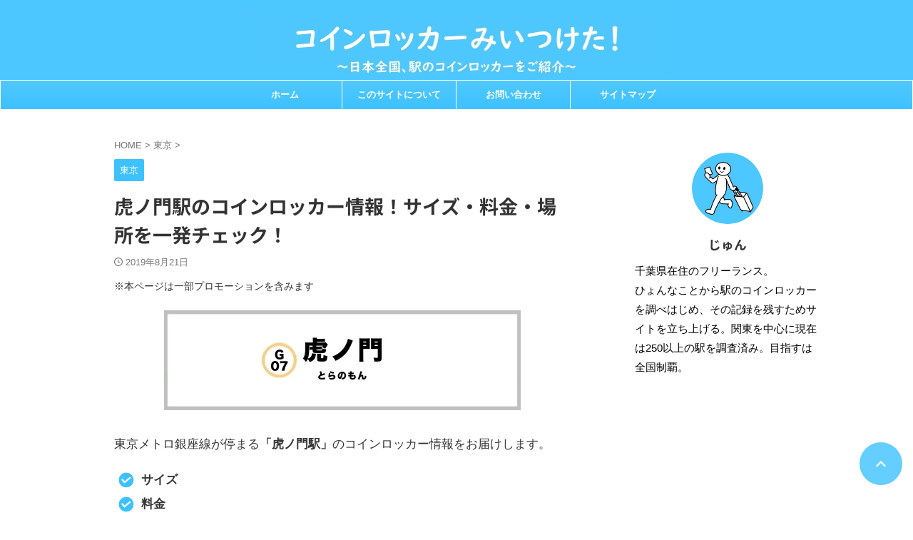

--- FILE ---
content_type: text/html; charset=UTF-8
request_url: https://coin-locker.net/toranomon/
body_size: 46522
content:

<!DOCTYPE html>
<html lang="ja" class="s-navi-right s-navi-search-overlay ">
	<!--<![endif]-->
	<head prefix="og: http://ogp.me/ns# fb: http://ogp.me/ns/fb# article: http://ogp.me/ns/article#"><meta charset="UTF-8" ><script>if(navigator.userAgent.match(/MSIE|Internet Explorer/i)||navigator.userAgent.match(/Trident\/7\..*?rv:11/i)){var href=document.location.href;if(!href.match(/[?&]nowprocket/)){if(href.indexOf("?")==-1){if(href.indexOf("#")==-1){document.location.href=href+"?nowprocket=1"}else{document.location.href=href.replace("#","?nowprocket=1#")}}else{if(href.indexOf("#")==-1){document.location.href=href+"&nowprocket=1"}else{document.location.href=href.replace("#","&nowprocket=1#")}}}}</script><script>(()=>{class RocketLazyLoadScripts{constructor(){this.v="2.0.3",this.userEvents=["keydown","keyup","mousedown","mouseup","mousemove","mouseover","mouseenter","mouseout","mouseleave","touchmove","touchstart","touchend","touchcancel","wheel","click","dblclick","input","visibilitychange"],this.attributeEvents=["onblur","onclick","oncontextmenu","ondblclick","onfocus","onmousedown","onmouseenter","onmouseleave","onmousemove","onmouseout","onmouseover","onmouseup","onmousewheel","onscroll","onsubmit"]}async t(){this.i(),this.o(),/iP(ad|hone)/.test(navigator.userAgent)&&this.h(),this.u(),this.l(this),this.m(),this.k(this),this.p(this),this._(),await Promise.all([this.R(),this.L()]),this.lastBreath=Date.now(),this.S(this),this.P(),this.D(),this.O(),this.M(),await this.C(this.delayedScripts.normal),await this.C(this.delayedScripts.defer),await this.C(this.delayedScripts.async),this.F("domReady"),await this.T(),await this.j(),await this.I(),this.F("windowLoad"),await this.A(),window.dispatchEvent(new Event("rocket-allScriptsLoaded")),this.everythingLoaded=!0,this.lastTouchEnd&&await new Promise((t=>setTimeout(t,500-Date.now()+this.lastTouchEnd))),this.H(),this.F("all"),this.U(),this.W()}i(){this.CSPIssue=sessionStorage.getItem("rocketCSPIssue"),document.addEventListener("securitypolicyviolation",(t=>{this.CSPIssue||"script-src-elem"!==t.violatedDirective||"data"!==t.blockedURI||(this.CSPIssue=!0,sessionStorage.setItem("rocketCSPIssue",!0))}),{isRocket:!0})}o(){window.addEventListener("pageshow",(t=>{this.persisted=t.persisted,this.realWindowLoadedFired=!0}),{isRocket:!0}),window.addEventListener("pagehide",(()=>{this.onFirstUserAction=null}),{isRocket:!0})}h(){let t;function e(e){t=e}window.addEventListener("touchstart",e,{isRocket:!0}),window.addEventListener("touchend",(function i(o){Math.abs(o.changedTouches[0].pageX-t.changedTouches[0].pageX)<10&&Math.abs(o.changedTouches[0].pageY-t.changedTouches[0].pageY)<10&&o.timeStamp-t.timeStamp<200&&(o.target.dispatchEvent(new PointerEvent("click",{target:o.target,bubbles:!0,cancelable:!0,detail:1})),event.preventDefault(),window.removeEventListener("touchstart",e,{isRocket:!0}),window.removeEventListener("touchend",i,{isRocket:!0}))}),{isRocket:!0})}q(t){this.userActionTriggered||("mousemove"!==t.type||this.firstMousemoveIgnored?"keyup"===t.type||"mouseover"===t.type||"mouseout"===t.type||(this.userActionTriggered=!0,this.onFirstUserAction&&this.onFirstUserAction()):this.firstMousemoveIgnored=!0),"click"===t.type&&t.preventDefault(),this.savedUserEvents.length>0&&(t.stopPropagation(),t.stopImmediatePropagation()),"touchstart"===this.lastEvent&&"touchend"===t.type&&(this.lastTouchEnd=Date.now()),"click"===t.type&&(this.lastTouchEnd=0),this.lastEvent=t.type,this.savedUserEvents.push(t)}u(){this.savedUserEvents=[],this.userEventHandler=this.q.bind(this),this.userEvents.forEach((t=>window.addEventListener(t,this.userEventHandler,{passive:!1,isRocket:!0})))}U(){this.userEvents.forEach((t=>window.removeEventListener(t,this.userEventHandler,{passive:!1,isRocket:!0}))),this.savedUserEvents.forEach((t=>{t.target.dispatchEvent(new window[t.constructor.name](t.type,t))}))}m(){this.eventsMutationObserver=new MutationObserver((t=>{const e="return false";for(const i of t){if("attributes"===i.type){const t=i.target.getAttribute(i.attributeName);t&&t!==e&&(i.target.setAttribute("data-rocket-"+i.attributeName,t),i.target["rocket"+i.attributeName]=new Function("event",t),i.target.setAttribute(i.attributeName,e))}"childList"===i.type&&i.addedNodes.forEach((t=>{if(t.nodeType===Node.ELEMENT_NODE)for(const i of t.attributes)this.attributeEvents.includes(i.name)&&i.value&&""!==i.value&&(t.setAttribute("data-rocket-"+i.name,i.value),t["rocket"+i.name]=new Function("event",i.value),t.setAttribute(i.name,e))}))}})),this.eventsMutationObserver.observe(document,{subtree:!0,childList:!0,attributeFilter:this.attributeEvents})}H(){this.eventsMutationObserver.disconnect(),this.attributeEvents.forEach((t=>{document.querySelectorAll("[data-rocket-"+t+"]").forEach((e=>{e.setAttribute(t,e.getAttribute("data-rocket-"+t)),e.removeAttribute("data-rocket-"+t)}))}))}k(t){Object.defineProperty(HTMLElement.prototype,"onclick",{get(){return this.rocketonclick||null},set(e){this.rocketonclick=e,this.setAttribute(t.everythingLoaded?"onclick":"data-rocket-onclick","this.rocketonclick(event)")}})}S(t){function e(e,i){let o=e[i];e[i]=null,Object.defineProperty(e,i,{get:()=>o,set(s){t.everythingLoaded?o=s:e["rocket"+i]=o=s}})}e(document,"onreadystatechange"),e(window,"onload"),e(window,"onpageshow");try{Object.defineProperty(document,"readyState",{get:()=>t.rocketReadyState,set(e){t.rocketReadyState=e},configurable:!0}),document.readyState="loading"}catch(t){console.log("WPRocket DJE readyState conflict, bypassing")}}l(t){this.originalAddEventListener=EventTarget.prototype.addEventListener,this.originalRemoveEventListener=EventTarget.prototype.removeEventListener,this.savedEventListeners=[],EventTarget.prototype.addEventListener=function(e,i,o){o&&o.isRocket||!t.B(e,this)&&!t.userEvents.includes(e)||t.B(e,this)&&!t.userActionTriggered||e.startsWith("rocket-")||t.everythingLoaded?t.originalAddEventListener.call(this,e,i,o):t.savedEventListeners.push({target:this,remove:!1,type:e,func:i,options:o})},EventTarget.prototype.removeEventListener=function(e,i,o){o&&o.isRocket||!t.B(e,this)&&!t.userEvents.includes(e)||t.B(e,this)&&!t.userActionTriggered||e.startsWith("rocket-")||t.everythingLoaded?t.originalRemoveEventListener.call(this,e,i,o):t.savedEventListeners.push({target:this,remove:!0,type:e,func:i,options:o})}}F(t){"all"===t&&(EventTarget.prototype.addEventListener=this.originalAddEventListener,EventTarget.prototype.removeEventListener=this.originalRemoveEventListener),this.savedEventListeners=this.savedEventListeners.filter((e=>{let i=e.type,o=e.target||window;return"domReady"===t&&"DOMContentLoaded"!==i&&"readystatechange"!==i||("windowLoad"===t&&"load"!==i&&"readystatechange"!==i&&"pageshow"!==i||(this.B(i,o)&&(i="rocket-"+i),e.remove?o.removeEventListener(i,e.func,e.options):o.addEventListener(i,e.func,e.options),!1))}))}p(t){let e;function i(e){return t.everythingLoaded?e:e.split(" ").map((t=>"load"===t||t.startsWith("load.")?"rocket-jquery-load":t)).join(" ")}function o(o){function s(e){const s=o.fn[e];o.fn[e]=o.fn.init.prototype[e]=function(){return this[0]===window&&t.userActionTriggered&&("string"==typeof arguments[0]||arguments[0]instanceof String?arguments[0]=i(arguments[0]):"object"==typeof arguments[0]&&Object.keys(arguments[0]).forEach((t=>{const e=arguments[0][t];delete arguments[0][t],arguments[0][i(t)]=e}))),s.apply(this,arguments),this}}if(o&&o.fn&&!t.allJQueries.includes(o)){const e={DOMContentLoaded:[],"rocket-DOMContentLoaded":[]};for(const t in e)document.addEventListener(t,(()=>{e[t].forEach((t=>t()))}),{isRocket:!0});o.fn.ready=o.fn.init.prototype.ready=function(i){function s(){parseInt(o.fn.jquery)>2?setTimeout((()=>i.bind(document)(o))):i.bind(document)(o)}return t.realDomReadyFired?!t.userActionTriggered||t.fauxDomReadyFired?s():e["rocket-DOMContentLoaded"].push(s):e.DOMContentLoaded.push(s),o([])},s("on"),s("one"),s("off"),t.allJQueries.push(o)}e=o}t.allJQueries=[],o(window.jQuery),Object.defineProperty(window,"jQuery",{get:()=>e,set(t){o(t)}})}P(){const t=new Map;document.write=document.writeln=function(e){const i=document.currentScript,o=document.createRange(),s=i.parentElement;let n=t.get(i);void 0===n&&(n=i.nextSibling,t.set(i,n));const c=document.createDocumentFragment();o.setStart(c,0),c.appendChild(o.createContextualFragment(e)),s.insertBefore(c,n)}}async R(){return new Promise((t=>{this.userActionTriggered?t():this.onFirstUserAction=t}))}async L(){return new Promise((t=>{document.addEventListener("DOMContentLoaded",(()=>{this.realDomReadyFired=!0,t()}),{isRocket:!0})}))}async I(){return this.realWindowLoadedFired?Promise.resolve():new Promise((t=>{window.addEventListener("load",t,{isRocket:!0})}))}M(){this.pendingScripts=[];this.scriptsMutationObserver=new MutationObserver((t=>{for(const e of t)e.addedNodes.forEach((t=>{"SCRIPT"!==t.tagName||t.noModule||t.isWPRocket||this.pendingScripts.push({script:t,promise:new Promise((e=>{const i=()=>{const i=this.pendingScripts.findIndex((e=>e.script===t));i>=0&&this.pendingScripts.splice(i,1),e()};t.addEventListener("load",i,{isRocket:!0}),t.addEventListener("error",i,{isRocket:!0}),setTimeout(i,1e3)}))})}))})),this.scriptsMutationObserver.observe(document,{childList:!0,subtree:!0})}async j(){await this.J(),this.pendingScripts.length?(await this.pendingScripts[0].promise,await this.j()):this.scriptsMutationObserver.disconnect()}D(){this.delayedScripts={normal:[],async:[],defer:[]},document.querySelectorAll("script[type$=rocketlazyloadscript]").forEach((t=>{t.hasAttribute("data-rocket-src")?t.hasAttribute("async")&&!1!==t.async?this.delayedScripts.async.push(t):t.hasAttribute("defer")&&!1!==t.defer||"module"===t.getAttribute("data-rocket-type")?this.delayedScripts.defer.push(t):this.delayedScripts.normal.push(t):this.delayedScripts.normal.push(t)}))}async _(){await this.L();let t=[];document.querySelectorAll("script[type$=rocketlazyloadscript][data-rocket-src]").forEach((e=>{let i=e.getAttribute("data-rocket-src");if(i&&!i.startsWith("data:")){i.startsWith("//")&&(i=location.protocol+i);try{const o=new URL(i).origin;o!==location.origin&&t.push({src:o,crossOrigin:e.crossOrigin||"module"===e.getAttribute("data-rocket-type")})}catch(t){}}})),t=[...new Map(t.map((t=>[JSON.stringify(t),t]))).values()],this.N(t,"preconnect")}async $(t){if(await this.G(),!0!==t.noModule||!("noModule"in HTMLScriptElement.prototype))return new Promise((e=>{let i;function o(){(i||t).setAttribute("data-rocket-status","executed"),e()}try{if(navigator.userAgent.includes("Firefox/")||""===navigator.vendor||this.CSPIssue)i=document.createElement("script"),[...t.attributes].forEach((t=>{let e=t.nodeName;"type"!==e&&("data-rocket-type"===e&&(e="type"),"data-rocket-src"===e&&(e="src"),i.setAttribute(e,t.nodeValue))})),t.text&&(i.text=t.text),t.nonce&&(i.nonce=t.nonce),i.hasAttribute("src")?(i.addEventListener("load",o,{isRocket:!0}),i.addEventListener("error",(()=>{i.setAttribute("data-rocket-status","failed-network"),e()}),{isRocket:!0}),setTimeout((()=>{i.isConnected||e()}),1)):(i.text=t.text,o()),i.isWPRocket=!0,t.parentNode.replaceChild(i,t);else{const i=t.getAttribute("data-rocket-type"),s=t.getAttribute("data-rocket-src");i?(t.type=i,t.removeAttribute("data-rocket-type")):t.removeAttribute("type"),t.addEventListener("load",o,{isRocket:!0}),t.addEventListener("error",(i=>{this.CSPIssue&&i.target.src.startsWith("data:")?(console.log("WPRocket: CSP fallback activated"),t.removeAttribute("src"),this.$(t).then(e)):(t.setAttribute("data-rocket-status","failed-network"),e())}),{isRocket:!0}),s?(t.fetchPriority="high",t.removeAttribute("data-rocket-src"),t.src=s):t.src="data:text/javascript;base64,"+window.btoa(unescape(encodeURIComponent(t.text)))}}catch(i){t.setAttribute("data-rocket-status","failed-transform"),e()}}));t.setAttribute("data-rocket-status","skipped")}async C(t){const e=t.shift();return e?(e.isConnected&&await this.$(e),this.C(t)):Promise.resolve()}O(){this.N([...this.delayedScripts.normal,...this.delayedScripts.defer,...this.delayedScripts.async],"preload")}N(t,e){this.trash=this.trash||[];let i=!0;var o=document.createDocumentFragment();t.forEach((t=>{const s=t.getAttribute&&t.getAttribute("data-rocket-src")||t.src;if(s&&!s.startsWith("data:")){const n=document.createElement("link");n.href=s,n.rel=e,"preconnect"!==e&&(n.as="script",n.fetchPriority=i?"high":"low"),t.getAttribute&&"module"===t.getAttribute("data-rocket-type")&&(n.crossOrigin=!0),t.crossOrigin&&(n.crossOrigin=t.crossOrigin),t.integrity&&(n.integrity=t.integrity),t.nonce&&(n.nonce=t.nonce),o.appendChild(n),this.trash.push(n),i=!1}})),document.head.appendChild(o)}W(){this.trash.forEach((t=>t.remove()))}async T(){try{document.readyState="interactive"}catch(t){}this.fauxDomReadyFired=!0;try{await this.G(),document.dispatchEvent(new Event("rocket-readystatechange")),await this.G(),document.rocketonreadystatechange&&document.rocketonreadystatechange(),await this.G(),document.dispatchEvent(new Event("rocket-DOMContentLoaded")),await this.G(),window.dispatchEvent(new Event("rocket-DOMContentLoaded"))}catch(t){console.error(t)}}async A(){try{document.readyState="complete"}catch(t){}try{await this.G(),document.dispatchEvent(new Event("rocket-readystatechange")),await this.G(),document.rocketonreadystatechange&&document.rocketonreadystatechange(),await this.G(),window.dispatchEvent(new Event("rocket-load")),await this.G(),window.rocketonload&&window.rocketonload(),await this.G(),this.allJQueries.forEach((t=>t(window).trigger("rocket-jquery-load"))),await this.G();const t=new Event("rocket-pageshow");t.persisted=this.persisted,window.dispatchEvent(t),await this.G(),window.rocketonpageshow&&window.rocketonpageshow({persisted:this.persisted})}catch(t){console.error(t)}}async G(){Date.now()-this.lastBreath>45&&(await this.J(),this.lastBreath=Date.now())}async J(){return document.hidden?new Promise((t=>setTimeout(t))):new Promise((t=>requestAnimationFrame(t)))}B(t,e){return e===document&&"readystatechange"===t||(e===document&&"DOMContentLoaded"===t||(e===window&&"DOMContentLoaded"===t||(e===window&&"load"===t||e===window&&"pageshow"===t)))}static run(){(new RocketLazyLoadScripts).t()}}RocketLazyLoadScripts.run()})();</script>
		
	<!-- Global site tag (gtag.js) - Google Analytics -->
	<script type="rocketlazyloadscript" async data-rocket-src="https://www.googletagmanager.com/gtag/js?id=UA-105736578-3"></script>
	<script type="rocketlazyloadscript">
	  window.dataLayer = window.dataLayer || [];
	  function gtag(){dataLayer.push(arguments);}
	  gtag('js', new Date());

	  gtag('config', 'UA-105736578-3');
	</script>
			
		<meta name="viewport" content="width=device-width,initial-scale=1.0,user-scalable=no,viewport-fit=cover">
		<meta name="format-detection" content="telephone=no" >
		<meta name="referrer" content="no-referrer-when-downgrade"/>

		
		<link rel="alternate" type="application/rss+xml" title="コインロッカーみいつけた！ RSS Feed" href="https://coin-locker.net/feed/" />
		<link rel="pingback" href="https://coin-locker.net/xmlrpc.php" >
		<!--[if lt IE 9]>
		<script src="https://coin-locker.net/wp-content/themes/affinger/js/html5shiv.js"></script>
		<![endif]-->
				<meta name='robots' content='max-image-preview:large' />
	<style></style>
	<title>虎ノ門駅のコインロッカー情報！サイズ・料金・場所を一発チェック！ - コインロッカーみいつけた！</title><link rel="preload" data-rocket-preload as="font" href="https://coin-locker.net/wp-content/themes/affinger/st_svg/fonts/stsvg.ttf?e9lchi" crossorigin><link rel="preload" data-rocket-preload as="font" href="https://fonts.gstatic.com/s/notosansjp/v55/-F62fjtqLzI2JPCgQBnw7HFow2oe2EcP5pp0erwTqsSWs9Jezazjcb4.83.woff2" crossorigin><link rel="preload" data-rocket-preload as="font" href="https://fonts.gstatic.com/s/notosansjp/v55/-F62fjtqLzI2JPCgQBnw7HFow2oe2EcP5pp0erwTqsSWs9Jezazjcb4.101.woff2" crossorigin><link rel="preload" data-rocket-preload as="font" href="https://fonts.gstatic.com/s/notosansjp/v55/-F62fjtqLzI2JPCgQBnw7HFow2oe2EcP5pp0erwTqsSWs9Jezazjcb4.107.woff2" crossorigin><link rel="preload" data-rocket-preload as="font" href="https://fonts.gstatic.com/s/notosansjp/v55/-F62fjtqLzI2JPCgQBnw7HFow2oe2EcP5pp0erwTqsSWs9Jezazjcb4.108.woff2" crossorigin><link rel="preload" data-rocket-preload as="font" href="https://fonts.gstatic.com/s/notosansjp/v55/-F62fjtqLzI2JPCgQBnw7HFow2oe2EcP5pp0erwTqsSWs9Jezazjcb4.110.woff2" crossorigin><link rel="preload" data-rocket-preload as="font" href="https://fonts.gstatic.com/s/notosansjp/v55/-F62fjtqLzI2JPCgQBnw7HFow2oe2EcP5pp0erwTqsSWs9Jezazjcb4.114.woff2" crossorigin><link rel="preload" data-rocket-preload as="font" href="https://fonts.gstatic.com/s/notosansjp/v55/-F62fjtqLzI2JPCgQBnw7HFow2oe2EcP5pp0erwTqsSWs9Jezazjcb4.115.woff2" crossorigin><link rel="preload" data-rocket-preload as="font" href="https://fonts.gstatic.com/s/notosansjp/v55/-F62fjtqLzI2JPCgQBnw7HFow2oe2EcP5pp0erwTqsSWs9Jezazjcb4.116.woff2" crossorigin><link rel="preload" data-rocket-preload as="font" href="https://fonts.gstatic.com/s/notosansjp/v55/-F62fjtqLzI2JPCgQBnw7HFow2oe2EcP5pp0erwTqsSWs9Jezazjcb4.117.woff2" crossorigin><link rel="preload" data-rocket-preload as="font" href="https://fonts.gstatic.com/s/notosansjp/v55/-F62fjtqLzI2JPCgQBnw7HFow2oe2EcP5pp0erwTqsSWs9Jezazjcb4.118.woff2" crossorigin><link rel="preload" data-rocket-preload as="font" href="https://fonts.gstatic.com/s/notosansjp/v55/-F62fjtqLzI2JPCgQBnw7HFow2oe2EcP5pp0erwTqsSWs9Jezazjcb4.119.woff2" crossorigin><link rel="preload" data-rocket-preload as="font" href="https://fonts.gstatic.com/s/notosansjp/v55/-F62fjtqLzI2JPCgQBnw7HFYwQgP.woff2" crossorigin><style id="wpr-usedcss">img:is([sizes=auto i],[sizes^="auto," i]){contain-intrinsic-size:3000px 1500px}img.emoji{display:inline!important;border:none!important;box-shadow:none!important;height:1em!important;width:1em!important;margin:0 .07em!important;vertical-align:-.1em!important;background:0 0!important;padding:0!important}:where(.wp-block-button__link){border-radius:9999px;box-shadow:none;padding:calc(.667em + 2px) calc(1.333em + 2px);text-decoration:none}:root :where(.wp-block-button .wp-block-button__link.is-style-outline),:root :where(.wp-block-button.is-style-outline>.wp-block-button__link){border:2px solid;padding:.667em 1.333em}:root :where(.wp-block-button .wp-block-button__link.is-style-outline:not(.has-text-color)),:root :where(.wp-block-button.is-style-outline>.wp-block-button__link:not(.has-text-color)){color:currentColor}:root :where(.wp-block-button .wp-block-button__link.is-style-outline:not(.has-background)),:root :where(.wp-block-button.is-style-outline>.wp-block-button__link:not(.has-background)){background-color:initial;background-image:none}:where(.wp-block-calendar table:not(.has-background) th){background:#ddd}:where(.wp-block-columns){margin-bottom:1.75em}:where(.wp-block-columns.has-background){padding:1.25em 2.375em}:where(.wp-block-post-comments input[type=submit]){border:none}:where(.wp-block-cover-image:not(.has-text-color)),:where(.wp-block-cover:not(.has-text-color)){color:#fff}:where(.wp-block-cover-image.is-light:not(.has-text-color)),:where(.wp-block-cover.is-light:not(.has-text-color)){color:#000}:root :where(.wp-block-cover h1:not(.has-text-color)),:root :where(.wp-block-cover h2:not(.has-text-color)),:root :where(.wp-block-cover h3:not(.has-text-color)),:root :where(.wp-block-cover h4:not(.has-text-color)),:root :where(.wp-block-cover h5:not(.has-text-color)),:root :where(.wp-block-cover h6:not(.has-text-color)),:root :where(.wp-block-cover p:not(.has-text-color)){color:inherit}:where(.wp-block-file){margin-bottom:1.5em}:where(.wp-block-file__button){border-radius:2em;display:inline-block;padding:.5em 1em}:where(.wp-block-file__button):is(a):active,:where(.wp-block-file__button):is(a):focus,:where(.wp-block-file__button):is(a):hover,:where(.wp-block-file__button):is(a):visited{box-shadow:none;color:#fff;opacity:.85;text-decoration:none}:where(.wp-block-group.wp-block-group-is-layout-constrained){position:relative}:root :where(.wp-block-image.is-style-rounded img,.wp-block-image .is-style-rounded img){border-radius:9999px}:where(.wp-block-latest-comments:not([style*=line-height] .wp-block-latest-comments__comment)){line-height:1.1}:where(.wp-block-latest-comments:not([style*=line-height] .wp-block-latest-comments__comment-excerpt p)){line-height:1.8}:root :where(.wp-block-latest-posts.is-grid){padding:0}:root :where(.wp-block-latest-posts.wp-block-latest-posts__list){padding-left:0}ol,ul{box-sizing:border-box}:root :where(.wp-block-list.has-background){padding:1.25em 2.375em}:where(.wp-block-navigation.has-background .wp-block-navigation-item a:not(.wp-element-button)),:where(.wp-block-navigation.has-background .wp-block-navigation-submenu a:not(.wp-element-button)){padding:.5em 1em}:where(.wp-block-navigation .wp-block-navigation__submenu-container .wp-block-navigation-item a:not(.wp-element-button)),:where(.wp-block-navigation .wp-block-navigation__submenu-container .wp-block-navigation-submenu a:not(.wp-element-button)),:where(.wp-block-navigation .wp-block-navigation__submenu-container .wp-block-navigation-submenu button.wp-block-navigation-item__content),:where(.wp-block-navigation .wp-block-navigation__submenu-container .wp-block-pages-list__item button.wp-block-navigation-item__content){padding:.5em 1em}:root :where(p.has-background){padding:1.25em 2.375em}:where(p.has-text-color:not(.has-link-color)) a{color:inherit}:where(.wp-block-post-comments-form) input:not([type=submit]),:where(.wp-block-post-comments-form) textarea{border:1px solid #949494;font-family:inherit;font-size:1em}:where(.wp-block-post-comments-form) input:where(:not([type=submit]):not([type=checkbox])),:where(.wp-block-post-comments-form) textarea{padding:calc(.667em + 2px)}:where(.wp-block-post-excerpt){box-sizing:border-box;margin-bottom:var(--wp--style--block-gap);margin-top:var(--wp--style--block-gap)}:where(.wp-block-preformatted.has-background){padding:1.25em 2.375em}:where(.wp-block-search__button){border:1px solid #ccc;padding:6px 10px}:where(.wp-block-search__input){font-family:inherit;font-size:inherit;font-style:inherit;font-weight:inherit;letter-spacing:inherit;line-height:inherit;text-transform:inherit}:where(.wp-block-search__button-inside .wp-block-search__inside-wrapper){border:1px solid #949494;box-sizing:border-box;padding:4px}:where(.wp-block-search__button-inside .wp-block-search__inside-wrapper) .wp-block-search__input{border:none;border-radius:0;padding:0 4px}:where(.wp-block-search__button-inside .wp-block-search__inside-wrapper) .wp-block-search__input:focus{outline:0}:where(.wp-block-search__button-inside .wp-block-search__inside-wrapper) :where(.wp-block-search__button){padding:4px 8px}:root :where(.wp-block-separator.is-style-dots){height:auto;line-height:1;text-align:center}:root :where(.wp-block-separator.is-style-dots):before{color:currentColor;content:"···";font-family:serif;font-size:1.5em;letter-spacing:2em;padding-left:2em}:root :where(.wp-block-site-logo.is-style-rounded){border-radius:9999px}:where(.wp-block-social-links:not(.is-style-logos-only)) .wp-social-link{background-color:#f0f0f0;color:#444}:where(.wp-block-social-links:not(.is-style-logos-only)) .wp-social-link-amazon{background-color:#f90;color:#fff}:where(.wp-block-social-links:not(.is-style-logos-only)) .wp-social-link-bandcamp{background-color:#1ea0c3;color:#fff}:where(.wp-block-social-links:not(.is-style-logos-only)) .wp-social-link-behance{background-color:#0757fe;color:#fff}:where(.wp-block-social-links:not(.is-style-logos-only)) .wp-social-link-bluesky{background-color:#0a7aff;color:#fff}:where(.wp-block-social-links:not(.is-style-logos-only)) .wp-social-link-codepen{background-color:#1e1f26;color:#fff}:where(.wp-block-social-links:not(.is-style-logos-only)) .wp-social-link-deviantart{background-color:#02e49b;color:#fff}:where(.wp-block-social-links:not(.is-style-logos-only)) .wp-social-link-dribbble{background-color:#e94c89;color:#fff}:where(.wp-block-social-links:not(.is-style-logos-only)) .wp-social-link-dropbox{background-color:#4280ff;color:#fff}:where(.wp-block-social-links:not(.is-style-logos-only)) .wp-social-link-etsy{background-color:#f45800;color:#fff}:where(.wp-block-social-links:not(.is-style-logos-only)) .wp-social-link-facebook{background-color:#0866ff;color:#fff}:where(.wp-block-social-links:not(.is-style-logos-only)) .wp-social-link-fivehundredpx{background-color:#000;color:#fff}:where(.wp-block-social-links:not(.is-style-logos-only)) .wp-social-link-flickr{background-color:#0461dd;color:#fff}:where(.wp-block-social-links:not(.is-style-logos-only)) .wp-social-link-foursquare{background-color:#e65678;color:#fff}:where(.wp-block-social-links:not(.is-style-logos-only)) .wp-social-link-github{background-color:#24292d;color:#fff}:where(.wp-block-social-links:not(.is-style-logos-only)) .wp-social-link-goodreads{background-color:#eceadd;color:#382110}:where(.wp-block-social-links:not(.is-style-logos-only)) .wp-social-link-google{background-color:#ea4434;color:#fff}:where(.wp-block-social-links:not(.is-style-logos-only)) .wp-social-link-gravatar{background-color:#1d4fc4;color:#fff}:where(.wp-block-social-links:not(.is-style-logos-only)) .wp-social-link-instagram{background-color:#f00075;color:#fff}:where(.wp-block-social-links:not(.is-style-logos-only)) .wp-social-link-lastfm{background-color:#e21b24;color:#fff}:where(.wp-block-social-links:not(.is-style-logos-only)) .wp-social-link-linkedin{background-color:#0d66c2;color:#fff}:where(.wp-block-social-links:not(.is-style-logos-only)) .wp-social-link-mastodon{background-color:#3288d4;color:#fff}:where(.wp-block-social-links:not(.is-style-logos-only)) .wp-social-link-medium{background-color:#000;color:#fff}:where(.wp-block-social-links:not(.is-style-logos-only)) .wp-social-link-meetup{background-color:#f6405f;color:#fff}:where(.wp-block-social-links:not(.is-style-logos-only)) .wp-social-link-patreon{background-color:#000;color:#fff}:where(.wp-block-social-links:not(.is-style-logos-only)) .wp-social-link-pinterest{background-color:#e60122;color:#fff}:where(.wp-block-social-links:not(.is-style-logos-only)) .wp-social-link-pocket{background-color:#ef4155;color:#fff}:where(.wp-block-social-links:not(.is-style-logos-only)) .wp-social-link-reddit{background-color:#ff4500;color:#fff}:where(.wp-block-social-links:not(.is-style-logos-only)) .wp-social-link-skype{background-color:#0478d7;color:#fff}:where(.wp-block-social-links:not(.is-style-logos-only)) .wp-social-link-snapchat{background-color:#fefc00;color:#fff;stroke:#000}:where(.wp-block-social-links:not(.is-style-logos-only)) .wp-social-link-soundcloud{background-color:#ff5600;color:#fff}:where(.wp-block-social-links:not(.is-style-logos-only)) .wp-social-link-spotify{background-color:#1bd760;color:#fff}:where(.wp-block-social-links:not(.is-style-logos-only)) .wp-social-link-telegram{background-color:#2aabee;color:#fff}:where(.wp-block-social-links:not(.is-style-logos-only)) .wp-social-link-threads{background-color:#000;color:#fff}:where(.wp-block-social-links:not(.is-style-logos-only)) .wp-social-link-tiktok{background-color:#000;color:#fff}:where(.wp-block-social-links:not(.is-style-logos-only)) .wp-social-link-tumblr{background-color:#011835;color:#fff}:where(.wp-block-social-links:not(.is-style-logos-only)) .wp-social-link-twitch{background-color:#6440a4;color:#fff}:where(.wp-block-social-links:not(.is-style-logos-only)) .wp-social-link-twitter{background-color:#1da1f2;color:#fff}:where(.wp-block-social-links:not(.is-style-logos-only)) .wp-social-link-vimeo{background-color:#1eb7ea;color:#fff}:where(.wp-block-social-links:not(.is-style-logos-only)) .wp-social-link-vk{background-color:#4680c2;color:#fff}:where(.wp-block-social-links:not(.is-style-logos-only)) .wp-social-link-wordpress{background-color:#3499cd;color:#fff}:where(.wp-block-social-links:not(.is-style-logos-only)) .wp-social-link-whatsapp{background-color:#25d366;color:#fff}:where(.wp-block-social-links:not(.is-style-logos-only)) .wp-social-link-x{background-color:#000;color:#fff}:where(.wp-block-social-links:not(.is-style-logos-only)) .wp-social-link-yelp{background-color:#d32422;color:#fff}:where(.wp-block-social-links:not(.is-style-logos-only)) .wp-social-link-youtube{background-color:red;color:#fff}:where(.wp-block-social-links.is-style-logos-only) .wp-social-link{background:0 0}:where(.wp-block-social-links.is-style-logos-only) .wp-social-link svg{height:1.25em;width:1.25em}:where(.wp-block-social-links.is-style-logos-only) .wp-social-link-amazon{color:#f90}:where(.wp-block-social-links.is-style-logos-only) .wp-social-link-bandcamp{color:#1ea0c3}:where(.wp-block-social-links.is-style-logos-only) .wp-social-link-behance{color:#0757fe}:where(.wp-block-social-links.is-style-logos-only) .wp-social-link-bluesky{color:#0a7aff}:where(.wp-block-social-links.is-style-logos-only) .wp-social-link-codepen{color:#1e1f26}:where(.wp-block-social-links.is-style-logos-only) .wp-social-link-deviantart{color:#02e49b}:where(.wp-block-social-links.is-style-logos-only) .wp-social-link-dribbble{color:#e94c89}:where(.wp-block-social-links.is-style-logos-only) .wp-social-link-dropbox{color:#4280ff}:where(.wp-block-social-links.is-style-logos-only) .wp-social-link-etsy{color:#f45800}:where(.wp-block-social-links.is-style-logos-only) .wp-social-link-facebook{color:#0866ff}:where(.wp-block-social-links.is-style-logos-only) .wp-social-link-fivehundredpx{color:#000}:where(.wp-block-social-links.is-style-logos-only) .wp-social-link-flickr{color:#0461dd}:where(.wp-block-social-links.is-style-logos-only) .wp-social-link-foursquare{color:#e65678}:where(.wp-block-social-links.is-style-logos-only) .wp-social-link-github{color:#24292d}:where(.wp-block-social-links.is-style-logos-only) .wp-social-link-goodreads{color:#382110}:where(.wp-block-social-links.is-style-logos-only) .wp-social-link-google{color:#ea4434}:where(.wp-block-social-links.is-style-logos-only) .wp-social-link-gravatar{color:#1d4fc4}:where(.wp-block-social-links.is-style-logos-only) .wp-social-link-instagram{color:#f00075}:where(.wp-block-social-links.is-style-logos-only) .wp-social-link-lastfm{color:#e21b24}:where(.wp-block-social-links.is-style-logos-only) .wp-social-link-linkedin{color:#0d66c2}:where(.wp-block-social-links.is-style-logos-only) .wp-social-link-mastodon{color:#3288d4}:where(.wp-block-social-links.is-style-logos-only) .wp-social-link-medium{color:#000}:where(.wp-block-social-links.is-style-logos-only) .wp-social-link-meetup{color:#f6405f}:where(.wp-block-social-links.is-style-logos-only) .wp-social-link-patreon{color:#000}:where(.wp-block-social-links.is-style-logos-only) .wp-social-link-pinterest{color:#e60122}:where(.wp-block-social-links.is-style-logos-only) .wp-social-link-pocket{color:#ef4155}:where(.wp-block-social-links.is-style-logos-only) .wp-social-link-reddit{color:#ff4500}:where(.wp-block-social-links.is-style-logos-only) .wp-social-link-skype{color:#0478d7}:where(.wp-block-social-links.is-style-logos-only) .wp-social-link-snapchat{color:#fff;stroke:#000}:where(.wp-block-social-links.is-style-logos-only) .wp-social-link-soundcloud{color:#ff5600}:where(.wp-block-social-links.is-style-logos-only) .wp-social-link-spotify{color:#1bd760}:where(.wp-block-social-links.is-style-logos-only) .wp-social-link-telegram{color:#2aabee}:where(.wp-block-social-links.is-style-logos-only) .wp-social-link-threads{color:#000}:where(.wp-block-social-links.is-style-logos-only) .wp-social-link-tiktok{color:#000}:where(.wp-block-social-links.is-style-logos-only) .wp-social-link-tumblr{color:#011835}:where(.wp-block-social-links.is-style-logos-only) .wp-social-link-twitch{color:#6440a4}:where(.wp-block-social-links.is-style-logos-only) .wp-social-link-twitter{color:#1da1f2}:where(.wp-block-social-links.is-style-logos-only) .wp-social-link-vimeo{color:#1eb7ea}:where(.wp-block-social-links.is-style-logos-only) .wp-social-link-vk{color:#4680c2}:where(.wp-block-social-links.is-style-logos-only) .wp-social-link-whatsapp{color:#25d366}:where(.wp-block-social-links.is-style-logos-only) .wp-social-link-wordpress{color:#3499cd}:where(.wp-block-social-links.is-style-logos-only) .wp-social-link-x{color:#000}:where(.wp-block-social-links.is-style-logos-only) .wp-social-link-yelp{color:#d32422}:where(.wp-block-social-links.is-style-logos-only) .wp-social-link-youtube{color:red}:root :where(.wp-block-social-links .wp-social-link a){padding:.25em}:root :where(.wp-block-social-links.is-style-logos-only .wp-social-link a){padding:0}:root :where(.wp-block-social-links.is-style-pill-shape .wp-social-link a){padding-left:.66667em;padding-right:.66667em}:root :where(.wp-block-tag-cloud.is-style-outline){display:flex;flex-wrap:wrap;gap:1ch}:root :where(.wp-block-tag-cloud.is-style-outline a){border:1px solid;font-size:unset!important;margin-right:0;padding:1ch 2ch;text-decoration:none!important}:root :where(.wp-block-table-of-contents){box-sizing:border-box}:where(.wp-block-term-description){box-sizing:border-box;margin-bottom:var(--wp--style--block-gap);margin-top:var(--wp--style--block-gap)}:where(pre.wp-block-verse){font-family:inherit}.entry-content{counter-reset:footnotes}:root{--wp--preset--font-size--normal:16px;--wp--preset--font-size--huge:42px}html :where(.has-border-color){border-style:solid}html :where([style*=border-top-color]){border-top-style:solid}html :where([style*=border-right-color]){border-right-style:solid}html :where([style*=border-bottom-color]){border-bottom-style:solid}html :where([style*=border-left-color]){border-left-style:solid}html :where([style*=border-width]){border-style:solid}html :where([style*=border-top-width]){border-top-style:solid}html :where([style*=border-right-width]){border-right-style:solid}html :where([style*=border-bottom-width]){border-bottom-style:solid}html :where([style*=border-left-width]){border-left-style:solid}html :where(img[class*=wp-image-]){height:auto;max-width:100%}:where(figure){margin:0 0 1em}html :where(.is-position-sticky){--wp-admin--admin-bar--position-offset:var(--wp-admin--admin-bar--height,0px)}@media screen and (max-width:600px){html :where(.is-position-sticky){--wp-admin--admin-bar--position-offset:0px}}:root{--wp--preset--aspect-ratio--square:1;--wp--preset--aspect-ratio--4-3:4/3;--wp--preset--aspect-ratio--3-4:3/4;--wp--preset--aspect-ratio--3-2:3/2;--wp--preset--aspect-ratio--2-3:2/3;--wp--preset--aspect-ratio--16-9:16/9;--wp--preset--aspect-ratio--9-16:9/16;--wp--preset--color--black:#000000;--wp--preset--color--cyan-bluish-gray:#abb8c3;--wp--preset--color--white:#ffffff;--wp--preset--color--pale-pink:#f78da7;--wp--preset--color--vivid-red:#cf2e2e;--wp--preset--color--luminous-vivid-orange:#ff6900;--wp--preset--color--luminous-vivid-amber:#fcb900;--wp--preset--color--light-green-cyan:#eefaff;--wp--preset--color--vivid-green-cyan:#00d084;--wp--preset--color--pale-cyan-blue:#8ed1fc;--wp--preset--color--vivid-cyan-blue:#0693e3;--wp--preset--color--vivid-purple:#9b51e0;--wp--preset--color--soft-red:#e92f3d;--wp--preset--color--light-grayish-red:#fdf0f2;--wp--preset--color--vivid-yellow:#ffc107;--wp--preset--color--very-pale-yellow:#fffde7;--wp--preset--color--very-light-gray:#fafafa;--wp--preset--color--very-dark-gray:#313131;--wp--preset--color--original-color-a:#3dc2ff;--wp--preset--color--original-color-b:#51c8ff;--wp--preset--color--original-color-c:#eefaff;--wp--preset--color--original-color-d:#ffffff;--wp--preset--gradient--vivid-cyan-blue-to-vivid-purple:linear-gradient(135deg,rgba(6, 147, 227, 1) 0%,rgb(155, 81, 224) 100%);--wp--preset--gradient--light-green-cyan-to-vivid-green-cyan:linear-gradient(135deg,rgb(122, 220, 180) 0%,rgb(0, 208, 130) 100%);--wp--preset--gradient--luminous-vivid-amber-to-luminous-vivid-orange:linear-gradient(135deg,rgba(252, 185, 0, 1) 0%,rgba(255, 105, 0, 1) 100%);--wp--preset--gradient--luminous-vivid-orange-to-vivid-red:linear-gradient(135deg,rgba(255, 105, 0, 1) 0%,rgb(207, 46, 46) 100%);--wp--preset--gradient--very-light-gray-to-cyan-bluish-gray:linear-gradient(135deg,rgb(238, 238, 238) 0%,rgb(169, 184, 195) 100%);--wp--preset--gradient--cool-to-warm-spectrum:linear-gradient(135deg,rgb(74, 234, 220) 0%,rgb(151, 120, 209) 20%,rgb(207, 42, 186) 40%,rgb(238, 44, 130) 60%,rgb(251, 105, 98) 80%,rgb(254, 248, 76) 100%);--wp--preset--gradient--blush-light-purple:linear-gradient(135deg,rgb(255, 206, 236) 0%,rgb(152, 150, 240) 100%);--wp--preset--gradient--blush-bordeaux:linear-gradient(135deg,rgb(254, 205, 165) 0%,rgb(254, 45, 45) 50%,rgb(107, 0, 62) 100%);--wp--preset--gradient--luminous-dusk:linear-gradient(135deg,rgb(255, 203, 112) 0%,rgb(199, 81, 192) 50%,rgb(65, 88, 208) 100%);--wp--preset--gradient--pale-ocean:linear-gradient(135deg,rgb(255, 245, 203) 0%,rgb(182, 227, 212) 50%,rgb(51, 167, 181) 100%);--wp--preset--gradient--electric-grass:linear-gradient(135deg,rgb(202, 248, 128) 0%,rgb(113, 206, 126) 100%);--wp--preset--gradient--midnight:linear-gradient(135deg,rgb(2, 3, 129) 0%,rgb(40, 116, 252) 100%);--wp--preset--font-size--small:.8em;--wp--preset--font-size--medium:20px;--wp--preset--font-size--large:1.5em;--wp--preset--font-size--x-large:42px;--wp--preset--font-size--st-regular:1em;--wp--preset--font-size--huge:3em;--wp--preset--spacing--20:0.44rem;--wp--preset--spacing--30:0.67rem;--wp--preset--spacing--40:1rem;--wp--preset--spacing--50:1.5rem;--wp--preset--spacing--60:2.25rem;--wp--preset--spacing--70:3.38rem;--wp--preset--spacing--80:5.06rem;--wp--preset--shadow--natural:6px 6px 9px rgba(0, 0, 0, .2);--wp--preset--shadow--deep:12px 12px 50px rgba(0, 0, 0, .4);--wp--preset--shadow--sharp:6px 6px 0px rgba(0, 0, 0, .2);--wp--preset--shadow--outlined:6px 6px 0px -3px rgba(255, 255, 255, 1),6px 6px rgba(0, 0, 0, 1);--wp--preset--shadow--crisp:6px 6px 0px rgba(0, 0, 0, 1)}:where(.is-layout-flex){gap:.5em}:where(.is-layout-grid){gap:.5em}:where(.wp-block-post-template.is-layout-flex){gap:1.25em}:where(.wp-block-post-template.is-layout-grid){gap:1.25em}:where(.wp-block-columns.is-layout-flex){gap:2em}:where(.wp-block-columns.is-layout-grid){gap:2em}:root :where(.wp-block-pullquote){font-size:1.5em;line-height:1.6}#st_toc_container,#st_toc_container *,#st_toc_container ::after,#st_toc_container ::before,#st_toc_container::after,#st_toc_container::before{box-sizing:border-box}#st_toc_container{margin:0 auto;padding:20px 30px;border:1px solid #fafafa;text-align:center}#st_toc_container .st_toc_title{position:relative;display:inline-block;margin-bottom:5px;padding:5px;border-bottom:2px solid #333;vertical-align:middle;text-align:center;font-weight:700}#st_toc_container .st_toc_title::before{content:"\f0f6\00a0";font-size:1em;font-family:FontAwesome;line-height:inherit}#st_toc_container .st_toc_toggle{margin-left:8px;font-weight:400;font-size:90%}#st_toc_container .st_toc_list,#st_toc_container .st_toc_list ul{width:100%;list-style:none;counter-reset:st-toc}#st_toc_container .st_toc_list{margin:10px 0 30px;padding:0}#st_toc_container .st_toc_list ul{margin-top:0;margin-bottom:0;padding:0}#st_toc_container .st_toc_list li{display:flex;padding:5px 0 0;text-indent:0;font-weight:400;flex-wrap:wrap;justify-content:flex-start}#st_toc_container .st_toc_list ul:last-child li:last-child{padding-bottom:0}#st_toc_container .st_toc_list li::before{padding:5px .5em 5px 0;width:2.5em;content:counters(st-toc, '-', decimal) '.';counter-increment:st-toc;text-align:right;white-space:nowrap;font-size:1em;line-height:inherit}#st_toc_container.st_toc_hierarchical .st_toc_list li::before{width:auto;text-align:left;font-size:1em;line-height:inherit}#st_toc_container .st_toc_list li a{display:block;padding:5px;border-bottom:1px dotted #ccc;color:#000;text-align:left;text-decoration:none;word-break:break-all;word-break:break-word;hyphens:auto;flex-grow:1;flex-basis:0}#st_toc_container .st_toc_list li a:hover{opacity:.5}#st_toc_container .st_toc_list li a::before{content:normal;font-size:1em;line-height:inherit}html{font-family:sans-serif;-ms-text-size-adjust:100%;-webkit-text-size-adjust:100%}body{margin:0}article,aside,footer,header,main,nav,section{display:block}canvas,progress,video{display:inline-block;vertical-align:baseline}[hidden],template{display:none}a{background:0 0}a:active,a:hover{outline:0}strong{font-weight:700}h1{font-size:2em;margin:.67em 0}small{font-size:80%}img{border:0}svg:not(:root){overflow:hidden}hr{-moz-box-sizing:content-box;box-sizing:content-box;height:0}code{font-family:monospace;font-size:1em}button,input,optgroup,select,textarea{color:inherit;font:inherit;margin:0}button{overflow:visible}button,select{text-transform:none}button,html input[type=button],input[type=reset],input[type=submit]{-webkit-appearance:button;cursor:pointer}button[disabled],html input[disabled]{cursor:default}button::-moz-focus-inner,input::-moz-focus-inner{border:0;padding:0}input{line-height:normal}input[type=checkbox],input[type=radio]{box-sizing:border-box;padding:0}input[type=number]::-webkit-inner-spin-button,input[type=number]::-webkit-outer-spin-button{height:auto}input[type=search]{-webkit-appearance:textfield;-moz-box-sizing:content-box;-webkit-box-sizing:content-box;box-sizing:content-box}input[type=search]::-webkit-search-cancel-button,input[type=search]::-webkit-search-decoration{-webkit-appearance:none}fieldset{border:1px solid silver;margin:0 2px;padding:.35em .625em .75em}legend{border:0;padding:0}textarea{overflow:auto}optgroup{font-weight:700}table{border-collapse:collapse;border-spacing:0}td,th{padding:0}@font-face{font-family:stsvg;src:url('https://coin-locker.net/wp-content/themes/affinger/st_svg/fonts/stsvg.eot?e9lchi');src:url('https://coin-locker.net/wp-content/themes/affinger/st_svg/fonts/stsvg.eot?e9lchi#iefix') format('embedded-opentype'),url('https://coin-locker.net/wp-content/themes/affinger/st_svg/fonts/stsvg.ttf?e9lchi') format('truetype'),url('https://coin-locker.net/wp-content/themes/affinger/st_svg/fonts/stsvg.woff?e9lchi') format('woff'),url('https://coin-locker.net/wp-content/themes/affinger/st_svg/fonts/stsvg.svg?e9lchi#stsvg') format('svg');font-weight:400;font-style:normal;font-display:swap}[class*=" st-svg-"],[class^=st-svg-]{font-family:stsvg;speak:none;font-style:normal;font-weight:400;font-variant:normal;text-transform:none;line-height:1;-webkit-font-smoothing:antialiased;-moz-osx-font-smoothing:grayscale}#search .st-fa{font-family:stsvg}.st-svg-pencil-square-o:before{content:"\f044"}.st-svg-angle-down:before{content:"\f107"}.st-svg-angle-right:before{content:"\f105"}.st-svg-angle-up:before{content:"\f106"}.st-svg-check-circle:before{content:"\f058"}.st-svg-clock-o:before{content:"\f017"}.st-svg-exclamation-triangle:before{content:"\f071"}.st-svg-folder-open-o:before{content:"\f115"}.st-svg-user:before{content:"\f007"}.st-svg-menu:before{content:"\e909"}.st-svg-question-circle:before{content:"\f059"}.slick-slider{position:relative;display:block;box-sizing:border-box;-webkit-user-select:none;-moz-user-select:none;-ms-user-select:none;user-select:none;-webkit-touch-callout:none;-khtml-user-select:none;-ms-touch-action:pan-y;touch-action:pan-y;-webkit-tap-highlight-color:transparent}.slick-list{position:relative;display:block;overflow:hidden;margin:0;padding:0}.slick-list:focus{outline:0}.slick-slider .slick-list,.slick-slider .slick-track{-webkit-transform:translate3d(0,0,0);-moz-transform:translate3d(0,0,0);-ms-transform:translate3d(0,0,0);-o-transform:translate3d(0,0,0);transform:translate3d(0,0,0)}.slick-track{position:relative;top:0;left:0;display:block;margin-left:auto;margin-right:auto}.slick-track:after,.slick-track:before{display:table;content:''}.slick-track:after{clear:both}.slick-loading .slick-track{visibility:hidden}.slick-slide{display:none;float:left;height:100%;min-height:1px}.slick-slide img{display:block}.slick-slide.slick-loading img{display:none}.slick-initialized .slick-slide{display:block}.slick-loading .slick-slide{visibility:hidden}.slick-vertical .slick-slide{display:block;height:auto;border:1px solid transparent}.slick-arrow.slick-hidden{display:none}.slick-loading .slick-list{background:var(--wpr-bg-c299da37-71ac-4f54-a6fb-a597b1ddd2b7) center center no-repeat #fff}.slick-next,.slick-prev{font-size:0;line-height:0;position:absolute;top:50%;display:block;width:20px;height:20px;padding:0;-webkit-transform:translate(0,-50%);-ms-transform:translate(0,-50%);transform:translate(0,-50%);cursor:pointer;color:transparent;border:none;outline:0;background:0 0}.slick-next:focus,.slick-next:hover,.slick-prev:focus,.slick-prev:hover{color:transparent;outline:0;background:0 0}.slick-next:focus:before,.slick-next:hover:before,.slick-prev:focus:before,.slick-prev:hover:before{opacity:1}.slick-next.slick-disabled:before,.slick-prev.slick-disabled:before{opacity:.25}.slick-next:before,.slick-prev:before{font-family:slick;font-size:20px;line-height:1;opacity:.75;color:#fff;-webkit-font-smoothing:antialiased;-moz-osx-font-smoothing:grayscale}.slick-prev{left:-25px}.slick-prev:before{content:'←'}.slick-next{right:-25px}.slick-next:before{content:'→'}.slick-dotted.slick-slider{margin-bottom:30px}.slick-dots{position:absolute;bottom:-25px;display:block;width:100%;padding:0;margin:0;list-style:none;text-align:center}.slick-dots li{position:relative;display:inline-block;width:20px;height:20px;margin:0 5px;padding:0;cursor:pointer}.slick-dots li button{font-size:0;line-height:0;display:block;width:20px;height:20px;padding:5px;cursor:pointer;color:transparent;border:0;outline:0;background:0 0}.slick-dots li button:focus,.slick-dots li button:hover{outline:0}.slick-dots li button:focus:before,.slick-dots li button:hover:before{opacity:1}.slick-dots li button:before{font-family:slick;font-size:6px;line-height:20px;position:absolute;top:0;left:0;width:20px;height:20px;content:'•';text-align:center;opacity:.25;color:#000;-webkit-font-smoothing:antialiased;-moz-osx-font-smoothing:grayscale}.slick-dots li.slick-active button:before{opacity:.75;color:#000}@font-face{font-family:'Noto Sans JP';font-style:normal;font-weight:400;font-display:swap;src:url(https://fonts.gstatic.com/s/notosansjp/v55/-F62fjtqLzI2JPCgQBnw7HFow2oe2EcP5pp0erwTqsSWs9Jezazjcb4.83.woff2) format('woff2');unicode-range:U+2500,U+3008-3009,U+4ead,U+4f0f,U+4fca,U+53eb,U+543e,U+57a2,U+5cf0,U+5e8f,U+5fe0,U+61b2,U+62d8,U+6442,U+64b2,U+6589,U+659c,U+67f1,U+68c4,U+6cb8,U+6d12,U+6de1,U+6fe1,U+70c8,U+723d,U+73e0,U+7656,U+773a,U+7948,U+7b87,U+7c92,U+7d3a,U+7e1b,U+7e4a,U+819a,U+8358,U+83c5,U+84bc,U+864e,U+8912,U+8c9e,U+8d05,U+92fc,U+9396,U+98fd,U+99d2,U+ff64,U+ff7a,U+ff83}@font-face{font-family:'Noto Sans JP';font-style:normal;font-weight:400;font-display:swap;src:url(https://fonts.gstatic.com/s/notosansjp/v55/-F62fjtqLzI2JPCgQBnw7HFow2oe2EcP5pp0erwTqsSWs9Jezazjcb4.101.woff2) format('woff2');unicode-range:U+25bc,U+3012,U+4ef2,U+4f0a,U+516b,U+5373,U+539a,U+53b3,U+559c,U+56f0,U+5727,U+5742,U+5965,U+59ff,U+5bc6,U+5dfb,U+5e45,U+5ead,U+5fb3,U+6211,U+6253,U+639b,U+63a8,U+6545,U+6575,U+6628,U+672d,U+68a8,U+6bdb,U+6d25,U+707d,U+767e,U+7834,U+7b46,U+7bc9,U+8074,U+82e6,U+8349,U+8a2a,U+8d70,U+8da3,U+8fce,U+91cc,U+967d,U+97ff,U+9996,U+ff1c,U+ff2f,U+ff32,U+ff34}@font-face{font-family:'Noto Sans JP';font-style:normal;font-weight:400;font-display:swap;src:url(https://fonts.gstatic.com/s/notosansjp/v55/-F62fjtqLzI2JPCgQBnw7HFow2oe2EcP5pp0erwTqsSWs9Jezazjcb4.107.woff2) format('woff2');unicode-range:U+23,U+3c,U+2192,U+4e45,U+4efb,U+4f50,U+4f8b,U+4fc2,U+5024,U+5150,U+5272,U+5370,U+53bb,U+542b,U+56db,U+56e3,U+57ce,U+5bc4,U+5bcc,U+5f71,U+60aa,U+6238,U+6280,U+629c,U+6539,U+66ff,U+670d,U+677e-677f,U+6839,U+69cb,U+6b4c,U+6bb5,U+6e96,U+6f14,U+72ec,U+7389,U+7814,U+79cb,U+79d1,U+79fb,U+7a0e,U+7d0d,U+85e4,U+8d64,U+9632,U+96e2,U+9805,U+99ac,U+ff1e}@font-face{font-family:'Noto Sans JP';font-style:normal;font-weight:400;font-display:swap;src:url(https://fonts.gstatic.com/s/notosansjp/v55/-F62fjtqLzI2JPCgQBnw7HFow2oe2EcP5pp0erwTqsSWs9Jezazjcb4.108.woff2) format('woff2');unicode-range:U+2605-2606,U+301c,U+4e57,U+4fee,U+5065,U+52df,U+533b,U+5357,U+57df,U+58eb,U+58f0,U+591c,U+592a-592b,U+5948,U+5b85,U+5d0e,U+5ea7,U+5ff5,U+6025,U+63a1,U+63a5,U+63db,U+643a,U+65bd,U+671d,U+68ee,U+6982,U+6b73,U+6bd4,U+6d88,U+7570,U+7b11,U+7d76,U+8077,U+8217,U+8c37,U+8c61,U+8cc7,U+8d85,U+901f,U+962a,U+9802,U+9806,U+9854,U+98f2,U+9928,U+99c5,U+9ed2}@font-face{font-family:'Noto Sans JP';font-style:normal;font-weight:400;font-display:swap;src:url(https://fonts.gstatic.com/s/notosansjp/v55/-F62fjtqLzI2JPCgQBnw7HFow2oe2EcP5pp0erwTqsSWs9Jezazjcb4.110.woff2) format('woff2');unicode-range:U+40,U+4e86,U+4e95,U+4f01,U+4f1d,U+4fbf,U+5099,U+5171,U+5177,U+53cb,U+53ce,U+53f0,U+5668,U+5712,U+5ba4,U+5ca1,U+5f85,U+60f3,U+653e,U+65ad,U+65e9,U+6620,U+6750,U+6761,U+6b62,U+6b74,U+6e08,U+6e80,U+7248,U+7531,U+7533,U+753a,U+77f3,U+798f,U+7f6e,U+8449,U+88fd,U+89b3,U+8a55,U+8ac7,U+8b77,U+8db3,U+8efd,U+8fd4,U+9031-9032,U+9580,U+9589,U+96d1,U+985e}@font-face{font-family:'Noto Sans JP';font-style:normal;font-weight:400;font-display:swap;src:url(https://fonts.gstatic.com/s/notosansjp/v55/-F62fjtqLzI2JPCgQBnw7HFow2oe2EcP5pp0erwTqsSWs9Jezazjcb4.114.woff2) format('woff2');unicode-range:U+3e,U+3005,U+4e0d,U+4e88,U+4ecb,U+4ee3,U+4ef6,U+4fdd,U+4fe1,U+500b,U+50cf,U+5186,U+5316,U+53d7,U+540c,U+544a,U+54e1,U+5728,U+58f2,U+5973,U+5b89,U+5c71,U+5e02,U+5e97,U+5f15,U+5fc3,U+5fdc,U+601d,U+611b,U+611f,U+671f,U+6728,U+6765,U+683c,U+6b21,U+6ce8,U+6d3b,U+6d77,U+7530,U+7740,U+7acb,U+7d50,U+826f,U+8f09,U+8fbc,U+9001,U+9053,U+91ce,U+9762,U+98df}@font-face{font-family:'Noto Sans JP';font-style:normal;font-weight:400;font-display:swap;src:url(https://fonts.gstatic.com/s/notosansjp/v55/-F62fjtqLzI2JPCgQBnw7HFow2oe2EcP5pp0erwTqsSWs9Jezazjcb4.115.woff2) format('woff2');unicode-range:U+7c,U+3080,U+4ee5,U+5148,U+516c,U+521d,U+5225,U+529b,U+52a0,U+53ef,U+56de,U+56fd,U+5909,U+591a,U+5b66,U+5b9f,U+5bb6,U+5bfe,U+5e73,U+5e83,U+5ea6,U+5f53,U+6027,U+610f,U+6210,U+6240,U+660e,U+66f4,U+66f8,U+6709,U+6771,U+697d,U+69d8,U+6a5f,U+6c34,U+6cbb,U+73fe,U+756a,U+7684,U+771f,U+793a,U+7f8e,U+898f,U+8a2d,U+8a71,U+8fd1,U+9078,U+9577,U+96fb,U+ff5e}@font-face{font-family:'Noto Sans JP';font-style:normal;font-weight:400;font-display:swap;src:url(https://fonts.gstatic.com/s/notosansjp/v55/-F62fjtqLzI2JPCgQBnw7HFow2oe2EcP5pp0erwTqsSWs9Jezazjcb4.116.woff2) format('woff2');unicode-range:U+a9,U+3010-3011,U+30e2,U+4e0b,U+4eca,U+4ed6,U+4ed8,U+4f53,U+4f5c,U+4f7f,U+53d6,U+540d,U+54c1,U+5730,U+5916,U+5b50,U+5c0f,U+5f8c,U+624b,U+6570,U+6587,U+6599,U+691c,U+696d,U+6cd5,U+7269,U+7279,U+7406,U+767a-767b,U+77e5,U+7d04,U+7d22,U+8005,U+80fd,U+81ea,U+8868,U+8981,U+89a7,U+901a,U+9023,U+90e8,U+91d1,U+9332,U+958b,U+96c6,U+9ad8,U+ff1a,U+ff1f}@font-face{font-family:'Noto Sans JP';font-style:normal;font-weight:400;font-display:swap;src:url(https://fonts.gstatic.com/s/notosansjp/v55/-F62fjtqLzI2JPCgQBnw7HFow2oe2EcP5pp0erwTqsSWs9Jezazjcb4.117.woff2) format('woff2');unicode-range:U+4e,U+a0,U+3000,U+300c-300d,U+4e00,U+4e0a,U+4e2d,U+4e8b,U+4eba,U+4f1a,U+5165,U+5168,U+5185,U+51fa,U+5206,U+5229,U+524d,U+52d5,U+5408,U+554f,U+5831,U+5834,U+5927,U+5b9a,U+5e74,U+5f0f,U+60c5,U+65b0,U+65b9,U+6642,U+6700,U+672c,U+682a,U+6b63,U+6c17,U+7121,U+751f,U+7528,U+753b,U+76ee,U+793e,U+884c,U+898b,U+8a18,U+9593,U+95a2,U+ff01,U+ff08-ff09}@font-face{font-family:'Noto Sans JP';font-style:normal;font-weight:400;font-display:swap;src:url(https://fonts.gstatic.com/s/notosansjp/v55/-F62fjtqLzI2JPCgQBnw7HFow2oe2EcP5pp0erwTqsSWs9Jezazjcb4.118.woff2) format('woff2');unicode-range:U+21-22,U+27-2a,U+2c-3b,U+3f,U+41-4d,U+4f-5d,U+61-7b,U+7d,U+ab,U+ae,U+b2-b3,U+b7,U+bb,U+c9,U+cd,U+d6,U+d8,U+dc,U+e0-e5,U+e7-ed,U+ef,U+f1-f4,U+f6,U+f8,U+fa,U+fc-fd,U+103,U+14d,U+1b0,U+300-301,U+1ebf,U+1ec7,U+2013-2014,U+201c-201d,U+2039-203a,U+203c,U+2048-2049,U+2113,U+2122,U+65e5,U+6708,U+70b9}@font-face{font-family:'Noto Sans JP';font-style:normal;font-weight:400;font-display:swap;src:url(https://fonts.gstatic.com/s/notosansjp/v55/-F62fjtqLzI2JPCgQBnw7HFow2oe2EcP5pp0erwTqsSWs9Jezazjcb4.119.woff2) format('woff2');unicode-range:U+20,U+2027,U+3001-3002,U+3041-307f,U+3081-308f,U+3091-3093,U+3099-309a,U+309d-309e,U+30a1-30e1,U+30e3-30ed,U+30ef-30f0,U+30f2-30f4,U+30fb-30fe,U+ff0c,U+ff0e}@font-face{font-family:'Noto Sans JP';font-style:normal;font-weight:400;font-display:swap;src:url(https://fonts.gstatic.com/s/notosansjp/v55/-F62fjtqLzI2JPCgQBnw7HFYwQgP.woff2) format('woff2');unicode-range:U+0000-00FF,U+0131,U+0152-0153,U+02BB-02BC,U+02C6,U+02DA,U+02DC,U+0304,U+0308,U+0329,U+2000-206F,U+20AC,U+2122,U+2191,U+2193,U+2212,U+2215,U+FEFF,U+FFFD}@font-face{font-family:'Noto Sans JP';font-style:normal;font-weight:700;font-display:swap;src:url(https://fonts.gstatic.com/s/notosansjp/v55/-F62fjtqLzI2JPCgQBnw7HFow2oe2EcP5pp0erwTqsSWs9Jezazjcb4.83.woff2) format('woff2');unicode-range:U+2500,U+3008-3009,U+4ead,U+4f0f,U+4fca,U+53eb,U+543e,U+57a2,U+5cf0,U+5e8f,U+5fe0,U+61b2,U+62d8,U+6442,U+64b2,U+6589,U+659c,U+67f1,U+68c4,U+6cb8,U+6d12,U+6de1,U+6fe1,U+70c8,U+723d,U+73e0,U+7656,U+773a,U+7948,U+7b87,U+7c92,U+7d3a,U+7e1b,U+7e4a,U+819a,U+8358,U+83c5,U+84bc,U+864e,U+8912,U+8c9e,U+8d05,U+92fc,U+9396,U+98fd,U+99d2,U+ff64,U+ff7a,U+ff83}@font-face{font-family:'Noto Sans JP';font-style:normal;font-weight:700;font-display:swap;src:url(https://fonts.gstatic.com/s/notosansjp/v55/-F62fjtqLzI2JPCgQBnw7HFow2oe2EcP5pp0erwTqsSWs9Jezazjcb4.101.woff2) format('woff2');unicode-range:U+25bc,U+3012,U+4ef2,U+4f0a,U+516b,U+5373,U+539a,U+53b3,U+559c,U+56f0,U+5727,U+5742,U+5965,U+59ff,U+5bc6,U+5dfb,U+5e45,U+5ead,U+5fb3,U+6211,U+6253,U+639b,U+63a8,U+6545,U+6575,U+6628,U+672d,U+68a8,U+6bdb,U+6d25,U+707d,U+767e,U+7834,U+7b46,U+7bc9,U+8074,U+82e6,U+8349,U+8a2a,U+8d70,U+8da3,U+8fce,U+91cc,U+967d,U+97ff,U+9996,U+ff1c,U+ff2f,U+ff32,U+ff34}@font-face{font-family:'Noto Sans JP';font-style:normal;font-weight:700;font-display:swap;src:url(https://fonts.gstatic.com/s/notosansjp/v55/-F62fjtqLzI2JPCgQBnw7HFow2oe2EcP5pp0erwTqsSWs9Jezazjcb4.107.woff2) format('woff2');unicode-range:U+23,U+3c,U+2192,U+4e45,U+4efb,U+4f50,U+4f8b,U+4fc2,U+5024,U+5150,U+5272,U+5370,U+53bb,U+542b,U+56db,U+56e3,U+57ce,U+5bc4,U+5bcc,U+5f71,U+60aa,U+6238,U+6280,U+629c,U+6539,U+66ff,U+670d,U+677e-677f,U+6839,U+69cb,U+6b4c,U+6bb5,U+6e96,U+6f14,U+72ec,U+7389,U+7814,U+79cb,U+79d1,U+79fb,U+7a0e,U+7d0d,U+85e4,U+8d64,U+9632,U+96e2,U+9805,U+99ac,U+ff1e}@font-face{font-family:'Noto Sans JP';font-style:normal;font-weight:700;font-display:swap;src:url(https://fonts.gstatic.com/s/notosansjp/v55/-F62fjtqLzI2JPCgQBnw7HFow2oe2EcP5pp0erwTqsSWs9Jezazjcb4.108.woff2) format('woff2');unicode-range:U+2605-2606,U+301c,U+4e57,U+4fee,U+5065,U+52df,U+533b,U+5357,U+57df,U+58eb,U+58f0,U+591c,U+592a-592b,U+5948,U+5b85,U+5d0e,U+5ea7,U+5ff5,U+6025,U+63a1,U+63a5,U+63db,U+643a,U+65bd,U+671d,U+68ee,U+6982,U+6b73,U+6bd4,U+6d88,U+7570,U+7b11,U+7d76,U+8077,U+8217,U+8c37,U+8c61,U+8cc7,U+8d85,U+901f,U+962a,U+9802,U+9806,U+9854,U+98f2,U+9928,U+99c5,U+9ed2}@font-face{font-family:'Noto Sans JP';font-style:normal;font-weight:700;font-display:swap;src:url(https://fonts.gstatic.com/s/notosansjp/v55/-F62fjtqLzI2JPCgQBnw7HFow2oe2EcP5pp0erwTqsSWs9Jezazjcb4.110.woff2) format('woff2');unicode-range:U+40,U+4e86,U+4e95,U+4f01,U+4f1d,U+4fbf,U+5099,U+5171,U+5177,U+53cb,U+53ce,U+53f0,U+5668,U+5712,U+5ba4,U+5ca1,U+5f85,U+60f3,U+653e,U+65ad,U+65e9,U+6620,U+6750,U+6761,U+6b62,U+6b74,U+6e08,U+6e80,U+7248,U+7531,U+7533,U+753a,U+77f3,U+798f,U+7f6e,U+8449,U+88fd,U+89b3,U+8a55,U+8ac7,U+8b77,U+8db3,U+8efd,U+8fd4,U+9031-9032,U+9580,U+9589,U+96d1,U+985e}@font-face{font-family:'Noto Sans JP';font-style:normal;font-weight:700;font-display:swap;src:url(https://fonts.gstatic.com/s/notosansjp/v55/-F62fjtqLzI2JPCgQBnw7HFow2oe2EcP5pp0erwTqsSWs9Jezazjcb4.114.woff2) format('woff2');unicode-range:U+3e,U+3005,U+4e0d,U+4e88,U+4ecb,U+4ee3,U+4ef6,U+4fdd,U+4fe1,U+500b,U+50cf,U+5186,U+5316,U+53d7,U+540c,U+544a,U+54e1,U+5728,U+58f2,U+5973,U+5b89,U+5c71,U+5e02,U+5e97,U+5f15,U+5fc3,U+5fdc,U+601d,U+611b,U+611f,U+671f,U+6728,U+6765,U+683c,U+6b21,U+6ce8,U+6d3b,U+6d77,U+7530,U+7740,U+7acb,U+7d50,U+826f,U+8f09,U+8fbc,U+9001,U+9053,U+91ce,U+9762,U+98df}@font-face{font-family:'Noto Sans JP';font-style:normal;font-weight:700;font-display:swap;src:url(https://fonts.gstatic.com/s/notosansjp/v55/-F62fjtqLzI2JPCgQBnw7HFow2oe2EcP5pp0erwTqsSWs9Jezazjcb4.115.woff2) format('woff2');unicode-range:U+7c,U+3080,U+4ee5,U+5148,U+516c,U+521d,U+5225,U+529b,U+52a0,U+53ef,U+56de,U+56fd,U+5909,U+591a,U+5b66,U+5b9f,U+5bb6,U+5bfe,U+5e73,U+5e83,U+5ea6,U+5f53,U+6027,U+610f,U+6210,U+6240,U+660e,U+66f4,U+66f8,U+6709,U+6771,U+697d,U+69d8,U+6a5f,U+6c34,U+6cbb,U+73fe,U+756a,U+7684,U+771f,U+793a,U+7f8e,U+898f,U+8a2d,U+8a71,U+8fd1,U+9078,U+9577,U+96fb,U+ff5e}@font-face{font-family:'Noto Sans JP';font-style:normal;font-weight:700;font-display:swap;src:url(https://fonts.gstatic.com/s/notosansjp/v55/-F62fjtqLzI2JPCgQBnw7HFow2oe2EcP5pp0erwTqsSWs9Jezazjcb4.116.woff2) format('woff2');unicode-range:U+a9,U+3010-3011,U+30e2,U+4e0b,U+4eca,U+4ed6,U+4ed8,U+4f53,U+4f5c,U+4f7f,U+53d6,U+540d,U+54c1,U+5730,U+5916,U+5b50,U+5c0f,U+5f8c,U+624b,U+6570,U+6587,U+6599,U+691c,U+696d,U+6cd5,U+7269,U+7279,U+7406,U+767a-767b,U+77e5,U+7d04,U+7d22,U+8005,U+80fd,U+81ea,U+8868,U+8981,U+89a7,U+901a,U+9023,U+90e8,U+91d1,U+9332,U+958b,U+96c6,U+9ad8,U+ff1a,U+ff1f}@font-face{font-family:'Noto Sans JP';font-style:normal;font-weight:700;font-display:swap;src:url(https://fonts.gstatic.com/s/notosansjp/v55/-F62fjtqLzI2JPCgQBnw7HFow2oe2EcP5pp0erwTqsSWs9Jezazjcb4.117.woff2) format('woff2');unicode-range:U+4e,U+a0,U+3000,U+300c-300d,U+4e00,U+4e0a,U+4e2d,U+4e8b,U+4eba,U+4f1a,U+5165,U+5168,U+5185,U+51fa,U+5206,U+5229,U+524d,U+52d5,U+5408,U+554f,U+5831,U+5834,U+5927,U+5b9a,U+5e74,U+5f0f,U+60c5,U+65b0,U+65b9,U+6642,U+6700,U+672c,U+682a,U+6b63,U+6c17,U+7121,U+751f,U+7528,U+753b,U+76ee,U+793e,U+884c,U+898b,U+8a18,U+9593,U+95a2,U+ff01,U+ff08-ff09}@font-face{font-family:'Noto Sans JP';font-style:normal;font-weight:700;font-display:swap;src:url(https://fonts.gstatic.com/s/notosansjp/v55/-F62fjtqLzI2JPCgQBnw7HFow2oe2EcP5pp0erwTqsSWs9Jezazjcb4.118.woff2) format('woff2');unicode-range:U+21-22,U+27-2a,U+2c-3b,U+3f,U+41-4d,U+4f-5d,U+61-7b,U+7d,U+ab,U+ae,U+b2-b3,U+b7,U+bb,U+c9,U+cd,U+d6,U+d8,U+dc,U+e0-e5,U+e7-ed,U+ef,U+f1-f4,U+f6,U+f8,U+fa,U+fc-fd,U+103,U+14d,U+1b0,U+300-301,U+1ebf,U+1ec7,U+2013-2014,U+201c-201d,U+2039-203a,U+203c,U+2048-2049,U+2113,U+2122,U+65e5,U+6708,U+70b9}@font-face{font-family:'Noto Sans JP';font-style:normal;font-weight:700;font-display:swap;src:url(https://fonts.gstatic.com/s/notosansjp/v55/-F62fjtqLzI2JPCgQBnw7HFow2oe2EcP5pp0erwTqsSWs9Jezazjcb4.119.woff2) format('woff2');unicode-range:U+20,U+2027,U+3001-3002,U+3041-307f,U+3081-308f,U+3091-3093,U+3099-309a,U+309d-309e,U+30a1-30e1,U+30e3-30ed,U+30ef-30f0,U+30f2-30f4,U+30fb-30fe,U+ff0c,U+ff0e}@font-face{font-family:'Noto Sans JP';font-style:normal;font-weight:700;font-display:swap;src:url(https://fonts.gstatic.com/s/notosansjp/v55/-F62fjtqLzI2JPCgQBnw7HFYwQgP.woff2) format('woff2');unicode-range:U+0000-00FF,U+0131,U+0152-0153,U+02BB-02BC,U+02C6,U+02DA,U+02DC,U+0304,U+0308,U+0329,U+2000-206F,U+20AC,U+2122,U+2191,U+2193,U+2212,U+2215,U+FEFF,U+FFFD}*{font-family:-apple-system,BlinkMacSystemFont,"Segoe UI","Helvetica Neue","Hiragino Kaku Gothic ProN","メイリオ",meiryo,sans-serif;margin:0;padding:0}main{color:#333}p:empty{display:none}article,aside,canvas,footer,header,main,nav,section{display:block}body,html{height:100%}body{min-width:320px;word-wrap:break-word;background-color:#fff;counter-reset:stcnt imgcountcnt ranknumber-h2 ranknumber-h3 ranknumber-h4 stepcnt}cite{font-style:normal}.entry-content>div{margin-bottom:20px}.entry-content{margin-bottom:20px}.single .entry-content{padding-top:10px}body.is-content-empty .entry-content{margin-bottom:0}*>p:last-child{margin-bottom:0}@media screen and (-webkit-min-device-pixel-ratio:0){h1,h2,h3,h4,h5,h5 span,h6,h6 span{font-weight:700}input[type=radio]{opacity:1}input[type=radio]+label{display:inline;padding:inherit}.is-style-st-paragraph-kaiwa-b::before,.is-style-st-paragraph-kaiwa::before{image-rendering:-webkit-optimize-contrast;image-rendering:crisp-edges}}.post::after{content:"";clear:both;display:block}hr{height:1px;background-color:#e0e0e0;border:none;margin:40px 0}.st-svg-check-circle,.st-svg-exclamation-triangle,.st-svg-pencil-square-o,.st-svg-question-circle,.st-svg-user{margin-right:7px}a,nav li{transition:all .5s}a{color:#4682b4}a:hover{color:#b22222}.entry-content a img{transition:all .5s}.entry-content .down a img:hover{margin-bottom:-5px;padding-top:5px}.entry-content a img:hover{opacity:.8}img:not(.size-st_header_slider),object,video{max-width:100%;height:auto;border:none;vertical-align:bottom;box-sizing:border-box}img[width="1"]{position:absolute;overflow:hidden;clip:rect(0 0 0 0);-webkit-clip-path:inset(50%);clip-path:inset(50%);margin:-1px;padding:0;width:1px;height:1px;border:0;white-space:nowrap}img.size-full{height:auto;max-width:100%}iframe{max-width:100%}.sitename img{max-width:300px;margin:0 auto}.smanone{display:none}.clearfix{zoom:1}.clearfix::after{content:"";display:block;clear:both}code{color:#333;padding:2px 4px;background:#eee;margin:0 2px;border-radius:2px;font-size:.95em}code{font-family:SFMono-Regular,Consolas,"Liberation Mono",Menlo,Courier,monospace!important}.clear{clear:both}.center{text-align:center}thead td,thead th{position:-webkit-sticky;position:sticky;top:-1px;z-index:99997}.post table thead tr td,.post table thead tr td p,table thead th,table thead th p,table thead tr td{font-size:.9em}#side aside .slick-dots li,.slick-dots li{width:10px;height:10px}.slick-next,.slick-prev{z-index:9999;width:37px;height:37px;opacity:.6;top:calc(50% - 18px)}.slick-prev{left:0}.slick-next{right:0}.slick-next:focus,.slick-next:hover,.slick-prev:focus,.slick-prev:hover{opacity:1}.slick-next::before,.slick-prev::before{font-size:20px;font-family:stsvg;color:#fff;opacity:1}.slick-prev::before{padding:10px 15px 10px 11px;content:"\f053"}.slick-next::before{padding:10px 11px 10px 15px;content:"\f054"}.slick-slide a:focus,.slick-slide:focus{outline:0}.slick-slider,.slider{visibility:hidden;margin-bottom:30px}.slick-initialized{visibility:visible}.slick-slider.slick-dotted{padding-bottom:25px;margin-bottom:20px}.slick-list{width:100%}.slick-track{margin-left:0}.slider.slick-slider .slick-dots{display:none!important}.slider.slick-slider.slick-dotted .slick-dots{bottom:0;display:block!important;margin:0;padding:0;left:0}.post-card-title{transition:all .5s}.post-card-title:hover{opacity:.6}#st-header .slick-slider{margin-bottom:0}@media print,screen and (min-width:960px){#st-header-post-under-box.st-header-post-no-data{margin:-10px 0 10px}.lp #st-header-post-under-box.st-header-post-no-data{margin-bottom:0}}#comments #respond,#comments h4,.post ol li,.post ul li,.st-kaiwa-hukidashi2,p{font-size:18px;line-height:30px}.entry-title:not([class^=is-style-st-heading-custom-]):not( [class*=" is-style-st-heading-custom-"] ):not(.st-css-no2),.post .entry-title:not([class^=is-style-st-heading-custom-]):not( [class*=" is-style-st-heading-custom-"] ):not(.st-css-no2){font-size:22px;line-height:35px}h1{margin:0}h2:not([class^=is-style-st-heading-custom-]):not( [class*=" is-style-st-heading-custom-"] ):not(.st-css-no2){font-size:20px;line-height:27px;color:#333}.post h3:not([class^=is-style-st-heading-custom-]):not( [class*=" is-style-st-heading-custom-"] ):not(.st-css-no2):not(.rankh3):not(.post-card-title):not(#reply-title){font-size:19px;line-height:27px}.post h4:not([class^=is-style-st-heading-custom-]):not( [class*=" is-style-st-heading-custom-"] ):not(.st-css-no2):not(.point):not(.rankh4){font-size:18px;line-height:28px}.post h5,h5,h5 span{font-size:17px;line-height:27px}#footer h5,#side h5{line-height:1.5}.post h6,h6,h6 span{font-size:17px;line-height:27px}.post h5,p{margin-bottom:20px}header h1{margin-top:0}header .sitename.sitename-only{padding-top:5px}#headbox img.sitename-only-img{margin-bottom:5px;padding-top:5px}header .sitename{font-size:20px;line-height:1.3;padding:0;margin:0;word-break:break-all}header .sitename a{color:#333;text-decoration:none;font-weight:700}header h1{font-size:12px;font-weight:400}.post .st-catgroup{font-size:12px;line-height:18px;margin:0;padding:5px 0;display:flex;flex-wrap:wrap;gap:5px}.catname{font-size:13px;line-height:1.5em;color:#1a1a1a;display:inline-block;word-break:break-word;padding:6px 8px;margin-top:5px;border-radius:2px;text-decoration:none;background:#f3f3f3}.post .st-catgroup a{text-decoration:none;color:#333}.kdate .st-svg-clock-o::before{font-size:.9em}.entry-title:not([class^=is-style-st-heading-custom-]):not( [class*=" is-style-st-heading-custom-"] ):not(.st-css-no2),.post .entry-title:not([class^=is-style-st-heading-custom-]):not( [class*=" is-style-st-heading-custom-"] ):not(.st-css-no2){color:#333;padding-top:10px;margin-bottom:10px;font-weight:700}.entry-title:not([class^=is-style-st-heading-custom-]):not( [class*=" is-style-st-heading-custom-"] ):not(.st-css-no2) a:hover{text-decoration:underline}.entry-title:not([class^=is-style-st-heading-custom-]):not( [class*=" is-style-st-heading-custom-"] ):not(.st-css-no2) a{color:#333;text-decoration:none}h1:not(.entry-title):not([class^=is-style-st-heading-custom-]):not( [class*=" is-style-st-heading-custom-"] ):not(.st-css-no2){margin:0;padding:0}h2:not([class^=is-style-st-heading-custom-]):not( [class*=" is-style-st-heading-custom-"] ):not(.st-css-no2){background:#f3f3f3;color:#1a1a1a;margin:20px 0;padding-top:10px;padding-right:20px;padding-bottom:10px;padding-left:20px;border-top:1px solid #ccc;border-bottom:1px solid #ccc}.post h3:not([class^=is-style-st-heading-custom-]):not( [class*=" is-style-st-heading-custom-"] ):not(.st-css-no2):not(.rankh3):not(.post-card-title):not(#reply-title){background:#f3f3f3;color:#1a1a1a;margin:20px 0;padding-top:10px;padding-right:20px;padding-bottom:10px;padding-left:20px;border-top:1px solid #ccc;border-bottom:1px solid #ccc}h3:not([class^=is-style-st-heading-custom-]):not( [class*=" is-style-st-heading-custom-"] ):not(.st-css-no2) a{color:#333;text-decoration:none}dd h3:not([class^=is-style-st-heading-custom-]):not( [class*=" is-style-st-heading-custom-"] ):not(.st-css-no2){line-height:20px}.post h4:not([class^=is-style-st-heading-custom-]):not( [class*=" is-style-st-heading-custom-"] ):not(.st-css-no2):not(.point):not(.rankh4){padding:10px 15px;margin:20px 0;background-color:#f3f3f3}.post h5{padding-right:20px}.post h6:not([class^=is-style-st-heading-custom-]):not( [class*=" is-style-st-heading-custom-"] ):not(.st-css-no2){margin-bottom:10px;font-weight:700}#side aside h4:not([class^=is-style-st-heading-custom-]):not( [class*=" is-style-st-heading-custom-"] ):not(.st-css-no2),aside h4:not([class^=is-style-st-heading-custom-]):not( [class*=" is-style-st-heading-custom-"] ):not(.st-css-no2){font-size:16px;line-height:27px;margin-bottom:20px}#side aside>div>div{margin-bottom:10px}#side aside>div:last-child{margin-bottom:0}#content{position:relative}.blogbox p{font-size:14px;margin:0;color:#777;line-height:18px;display:flex;align-items:center}.blogbox{margin-bottom:10px;padding:0}.post .blogbox .st-fa{margin-right:4px}.tagst{font-size:13px;color:#ccc;padding:10px 0 0}.huto{font-weight:700}.post .st-mybox .maruck{margin-bottom:0;padding-bottom:0;padding-top:10px}.post .st-mybox ol:not(.slick-dots):last-child,.post .st-mybox ul:not(.toc_list):not(.st_toc_list):not(.slick-dots):not( .st-pvm-nav-list ):last-child{margin-bottom:0;padding-bottom:0;padding-top:0}.st-star{color:#ffb400;font-size:15px}.pop-box{position:relative;border-top:1px solid #feb20a;padding:20px 20px 10px;margin-bottom:10px}.pop-box.kanren{margin-top:40px}#side .pop-box.kanren{margin-top:20px}.kanren.pop-box dl:last-child{margin-bottom:0}#footer .pop-box:not(.st-wpp-views-widgets){padding:0}#footer .pop-box{border-top:none;background-color:transparent}#footer .pop-box.kanren{margin-top:0}footer #st-footer-logo-wrapper{display:flex;align-items:center;flex-direction:column}#st-text-logo{word-break:break-all}#footer .footerlogo{font-size:22px;line-height:30px;font-weight:700}#footer #st-text-logo p{font-size:12px}.st-text-logo-top{margin-bottom:5px}#footer .footerlogo img{max-width:300px;margin:0 auto 10px;text-align:center}#footer a{text-decoration:none;color:#212121}#footer a:hover{color:#b22222}#footer .copy{font-size:12px;color:#999;line-height:18px;padding:20px 10px 0}#footer .copy a{font-size:12px;color:#999;line-height:18px}footer h4 a{color:#666;text-decoration:none}#headbox-bg{width:100%;box-sizing:border-box}.side-widgets{margin:0}.side-widgets>*{margin-bottom:10px}.st-widgets-box>*{margin-bottom:20px}.post-widgets-middle.st-widgets-box>:last-child,.st-widgets-box.post-widgets-middle{margin-bottom:10px}#footer .st-author-box{margin-bottom:10px}.kanren h3{margin:0 0 3px}.kanren h3 a,.post .kanren h3 a{color:#1a1a1a}.post .kanren h5{margin-bottom:10px}@media print,screen and (max-width:959px){.post .kanren h5{margin-bottom:3px}}.st-widgets-box{margin-bottom:20px}.kanren{padding-top:20px;margin-top:20px}.category .kanren:not(.st-cardbox){padding-top:0;margin-top:0}aside .kanren{padding-top:20px;margin-top:0}#side .kanren.pop-box h5,.kanren.pop-box h5{font-size:18px;font-weight:700;padding:0;margin-bottom:10px}#side .kanren.pop-box dd h5:not([class^=is-style-st-heading-custom-]):not( [class*=" is-style-st-heading-custom-"] ):not(.st-css-no2),.kanren.pop-box dd h5:not([class^=is-style-st-heading-custom-]):not( [class*=" is-style-st-heading-custom-"] ):not(.st-css-no2){font-size:17px;font-weight:700;line-height:25px;padding:0;margin-bottom:5px}.kanren dt{float:left;width:100px;transition:all .5s}.kanren dt:hover{opacity:.6}.kanren dt img{width:100px}.kanren dd{padding-left:115px;transition:all .5s}.kanren dd a:hover{opacity:.6}.kanren dl{margin-bottom:20px;padding-bottom:20px;border-bottom-width:1px;border-bottom-style:solid;border-bottom-color:#f3f3f3}.kanren dl p{margin-bottom:0}.kanren dl:last-child{margin-bottom:20px;padding-bottom:20px;border-style:none}.kanren:not(.st-cardbox) .clearfix dd p{font-size:13px;line-height:1.6}.kanren.pop-box .clearfix dd>p{color:#777}.kanren:not(.pop-box):not(.st-cardbox) .clearfix dd>p{color:#777!important}.kanren .clearfix dd h5:not([class^=is-style-st-heading-custom-]):not([class*=" is-style-st-heading-custom-"]):not(.st-css-no2) a,dd h3:not([class^=is-style-st-heading-custom-]):not([class*=" is-style-st-heading-custom-"]):not(.st-css-no2) a{color:#333;text-decoration:none;padding:0}.kanren .clearfix dd h5 a:hover{color:#b22222}.st-author-box .st-fa{margin-right:4px}.st-author-nickname{font-weight:700;padding-bottom:5px}.st-author-description{margin-bottom:10px;color:#333}@media only screen and (max-width:599px){.st-author-nickname{margin-bottom:0}}.st-author-box .st-author-profile-content{padding:10px 20px 20px;text-align:center}#side aside ul li{list-style-type:none;margin:0;padding:0}#side aside ul li ul li{list-style-type:none;margin:0}#side aside .kanren{padding-top:10px}#scrollad{padding:20px 0}#side aside .st-pagelists ul{padding:0}#side aside .st-pagelists .st-fa{margin-right:5px}#side aside .st-pagelists ul li{border-top:1px solid #ccc;border-left:1px solid #ccc;border-right:1px solid #ccc}#side aside .st-pagelists ul li:last-child{border-bottom:1px solid #ccc}#side aside .st-pagelists ul li a{display:-webkit-box;display:-webkit-flex;display:-ms-flexbox;display:flex;-webkit-box-pack:start;-webkit-justify-content:flex-start;-ms-flex-pack:start;justify-content:flex-start;-webkit-box-align:center;-webkit-align-items:center;-ms-flex-align:center;align-items:center}#side aside .st-pagelists ul li a{text-decoration:none;padding:10px 15px;color:#333;width:100%;box-sizing:border-box;background:#ccc;background:-webkit-linear-gradient(#fff 0,#f3f3f3 100%);background:linear-gradient(#fff 0,#f3f3f3 100%)}#side aside .st-pagelists ul li:not(.sub-menu){border-color:#eee}.post table{box-sizing:border-box;border-top:1px solid #d4d4d4;border-right:1px solid #d4d4d4;margin-bottom:20px;width:100%;max-width:100%}.post table thead{border-top:1px solid #d4d4d4;border-right:1px solid #d4d4d4;border-bottom:none}.post table thead td,.post table thead th{border-bottom:1px solid #d4d4d4;border-left:1px solid #d4d4d4;border-top:none;border-right:none}table>thead>tr>td,table>thead>tr>th,table>tr>td,table>tr>th{background-color:#fafafa}@media all and (-ms-high-contrast:active),(-ms-high-contrast:none){.post table{table-layout:fixed}}table tr td{padding:10px;border-bottom-width:1px;border-left-width:1px;border-bottom-style:solid;border-left-style:solid;border-bottom-color:#d4d4d4;border-left-color:#d4d4d4;vertical-align:top;box-sizing:border-box;word-break:break-word;border-right:none;border-top:none}table th{padding:10px;border-bottom-width:1px;border-left-width:1px;border-bottom-style:solid;border-left-style:solid;border-bottom-color:#d4d4d4;border-left-color:#d4d4d4;box-sizing:border-box;word-break:break-word}.post table tr td,.post table tr td p,table th,table th p{font-size:15px;line-height:24px;font-weight:400}table tr td>:last-child{margin-bottom:0}#main .post table{border-top-width:1px;border-right-width:1px;border-top-style:solid;border-right-style:solid;border-top-color:#d4d4d4;border-right-color:#d4d4d4;color:#333}main ol,main ul{padding-left:1em;margin-bottom:20px;margin-left:1em}main .sns ol,main .sns ul{padding-left:0;margin-bottom:0;margin-left:0}main ol.st_toc_list,main ul.st_toc_list{padding-left:0;margin-bottom:0}main ol.st_toc_list,main ul.st_toc_list{margin-left:0}main ol ol,main ol ul,main ul ol,main ul ul{margin-bottom:0;padding-top:5px}.maruck ol,.maruck ul,.st-square-checkbox ol,.st-square-checkbox ul,.st-square-checkbox-nobox ol,.st-square-checkbox-nobox ul{max-width:100%;box-sizing:border-box;padding-left:0;margin-left:0}main ol li,main ul li{padding-top:.25em;padding-bottom:.25em;line-height:1.5em!important}ul li{text-align:left}.post ul:not(.toc_list):not(.st_toc_list):not(.children):not(.slick-dots):not( .st-pvm-nav-list ){list-style-type:disc}.post ol{list-style-type:decimal}.post .maruck{margin-bottom:20px}.post .maruck li::before{content:" \f00c";font-family:stsvg}.post .maruck li{list-style-type:none;padding-left:2.25em;position:relative}.post .maruck li::before{border-radius:50%;width:1.5em;height:1.5em;line-height:1.5em;text-align:center;background:#f3f3f3;color:#333;box-sizing:border-box;left:.25em;position:absolute;transform:scale(.8)}main{counter-reset:stcnt!important}.st-mybox{position:relative;margin:25px 0;padding:0 20px;border:2px solid #9e9e9e;border-radius:8px}.st-mybox .st-fa{margin-right:5px;margin-left:5px}.st-mybox:not(.st-title-border) .st-mybox-title{background:0 0!important}.st-mybox .st-mybox-title{position:absolute;display:inline-block;top:calc(-.5em - .5 * var(--border-height,.5em));left:10px;line-height:1;color:#9e9e9e;font-weight:700;margin-bottom:10px;z-index:1;text-shadow:#fff 3px 0 0,#fff 2.83487px .981584px 0,#fff 2.35766px 1.85511px 0,#fff 1.62091px 2.52441px 0,#fff .705713px 2.91581px 0,#fff -.287171px 2.98622px 0,#fff -1.24844px 2.72789px 0,#fff -2.07227px 2.16926px 0,#fff -2.66798px 1.37182px 0,#fff -2.96998px .42336px 0,#fff -2.94502px -.571704px 0,#fff -2.59586px -1.50383px 0,#fff -1.96093px -2.27041px 0,#fff -1.11013px -2.78704px 0,#fff -.137119px -2.99686px 0,#fff .850987px -2.87677px 0,#fff 1.74541px -2.43999px 0,#fff 2.44769px -1.73459px 0,#fff 2.88051px -.838246px 0;padding:0;background-color:transparent!important}.st-mybox:not(.st-title-under)::before{content:"";position:absolute;top:0;left:5px;z-index:1!important;background-color:#fff;top:calc(-1 * var(--border-height,0px));height:var(--border-height,0);width:var(--title-width,0)}.st-square-checkbox:not(.st-square-checkbox-nobox){border:3px solid #f3f3f3;padding:30px 30px 15px;box-sizing:border-box;margin-bottom:20px}.post .st-square-checkbox ul:not(.toc_list):not(.st_toc_list):not(.children):not(.slick-dots):not( .st-pvm-nav-list ),.st-square-checkbox:not(.st-square-checkbox-nobox) ul{margin-bottom:0}#side aside .st-mybox .st-square-checkbox.st-square-checkbox-nobox li:last-child,.post .st-mybox .st-square-checkbox.st-square-checkbox-nobox li:last-child,.st-mybox .st-square-checkbox.st-square-checkbox-nobox li:last-child{margin-bottom:0}#side aside .st-square-checkbox>li,.post .st-square-checkbox>li,.st-square-checkbox ul li,.st-square-checkbox>li{position:relative;display:block;line-height:1.5}.st-square-checkbox li{padding-left:2.5em}#side aside .st-square-checkbox>li,.post .st-square-checkbox>li,.st-square-checkbox ul li,.st-square-checkbox>li{border-bottom:1px dashed #ccc}.st-mybtn a{transition:all .5s}.st-mybtn a:hover{opacity:.8}.st-mybtn{box-sizing:border-box;margin-left:auto;margin-right:auto;display:table}.st-mybtn:not(.st-mybtn-noborder){border:1px solid #ccc}.st-mybtn a{padding:.7em 1.5em;text-align:center;box-sizing:border-box;display:flex;width:100%;height:100%;text-decoration:none;justify-content:center;align-items:center}.st-mybtn .st-fa:not(.st-svg-after){margin-right:10px}.st-mybtn i:not(.st-svg-after):not(.fa-after){margin-right:7px}#st_toc_container,.st_toc_container{margin:0 auto 20px;text-align:center;transition:all .2s}#st_toc_container .st_toc_title,.st_toc_container .st_toc_title{text-align:center;padding:5px;font-weight:700;position:relative;display:inline-block;vertical-align:middle;margin-bottom:5px}#st_toc_container .st_toc_title,.st_toc_container .st_toc_title{margin:0 auto}#st_toc_container:not(.st_toc_contracted) .st_toc_title,.st_toc_container:not(.st_toc_contracted) .st_toc_title{margin-bottom:20px}#st_toc_container.st_toc_contracted,.st_toc_container.st_toc_contracted{transition:all .2s}#st_toc_container .st_toc_title::before,.st_toc_container .st_toc_title::before{content:"\e91c\00a0";font-family:stsvg;font-size:.8em;font-weight:400}#st_toc_container .st_toc_title .st_toc_toggle,.st_toc_container .st_toc_title .st_toc_toggle{font-weight:400;font-size:95%;margin-left:5px}.post #st_toc_container ol,.post #st_toc_container ul,.post .st_toc_container ol,.post .st_toc_container ul{list-style:none;margin-bottom:0}.post #st_toc_container li ol,.post #st_toc_container li ul,.post .st_toc_container li ol,.post .st_toc_container li ul{margin-bottom:10px}#st_toc_container li li:empty,#st_toc_container ul ul:empty,.st_toc_container li li:empty,.st_toc_container ul ul:empty{padding-bottom:5px}#st_toc_container li:empty,.st_toc_container li:empty{margin-bottom:5px}#st_toc_container ul a,.st_toc_container ul a{display:block;text-decoration:none;color:#333;padding:2px 0 7px}#st_toc_container ul li li a,.st_toc_container ul li li a{padding-left:5px}#st_toc_container ul a:hover,.st_toc_container ul a:hover{opacity:.5}#st_toc_container .st_toc_list>li>li>a,.st_toc_container .st_toc_list>li>li>a{margin-bottom:10px}#st_toc_container .st_toc_list>li>a,.st_toc_container .st_toc_list>li>a{border-bottom:none;padding:5px 0}.post #st_toc_container ul ul,.post .st_toc_container ul ul{padding:5px 0 0}.post #st_toc_container ul ul ul,.post .st_toc_container ul ul ul{padding-left:10px}#st_toc_container li,.st_toc_container li{font-weight:700;margin-bottom:0;padding:0;list-style-type:none;text-align:left;text-indent:-.8em;padding-left:1em}#st_toc_container .st_toc_list>li>a,.st_toc_container .st_toc_list>li>a{font-weight:400}#st_toc_container>ul>li,.st_toc_container>ul>li{font-size:18px;margin-bottom:10px}#st_toc_container>ul>li:first-child,.st_toc_container>ul>li:first-child{padding-top:0}#st_toc_container>ul>li:last-child,.st_toc_container>ul>li:last-child{margin-bottom:0}#st_toc_container li li a::before,.st_toc_container li li a::before{content:none}#st_toc_container li li,.st_toc_container li li{text-align:left;font-weight:400;list-style:decimal;text-indent:0;padding:5px 0 0}#st_toc_container li li li,.st_toc_container li li li{margin-bottom:0;padding:5px 0}#st_toc_container:not(.over_toc_content):not(.side_toc_content) li li li a,.st_toc_container:not(.over_toc_content):not(.side_toc_content) li li li a{border:none;margin-bottom:0;padding:0}#st_toc_container.only-toc:not(.st_toc_style_dot) .st_toc_list,.st_toc_container.only-toc:not(.st_toc_style_dot) .st_toc_list{padding:10px 20px 20px 40px}#st_toc_container.only-toc li,.st_toc_container.only-toc li{padding:0;font-weight:400;text-indent:0;list-style-type:decimal}#st_toc_container.only-toc .st_toc_list li a,.st_toc_container.only-toc .st_toc_list li a{border-bottom:none}#st_toc_container.only-toc:not(.st_toc_style_dot) ul a,.st_toc_container.only-toc:not(.st_toc_style_dot) ul a{padding:10px 10px 10px 5px}#st_toc_container.only-toc li a::before,.st_toc_container.only-toc li a::before{content:none}#st_toc_container>ul ul>li,.st_toc_container>ul ul>li{color:#ccc;opacity:1}input[type=submit]{background:#fafafa}input:not(.st-form-nowide):not([type=checkbox]):not([type=radio]):not([type=submit]):not([type=image]),select,textarea{box-sizing:border-box;width:100%}input:not([type=checkbox]):not([type=radio]):not([type=submit]),select,textarea{padding:5px}select{padding:10px;border:none;border-radius:2px}.post input:not(.st-tab-label):not([type=image]),.post textarea{border-radius:3px;border:1px solid #ccc}.post input:not(.st-tab-label):not([type=image]){padding:7px 15px;margin:5px auto}.post #search input{border:none}.st-cardbox{padding:15px;border:1px solid #e0e0e0;margin-bottom:20px;position:relative;box-shadow:0 1px 4px rgba(0,0,0,.1),0 3px 3px -3px rgba(0,0,0,.1);transition:all .5s;width:100%;box-sizing:border-box}a .st-cardbox h5,a .st-cardbox p{text-decoration:none;color:#333}.st-cardbox:hover{box-shadow:0 1px 2px rgba(0,0,0,.1);opacity:.6}.st-cardbox.kanren{margin-top:0;background-color:#fff}.kanren.st-cardbox dl:last-child{border-style:none;margin-bottom:0;padding-bottom:0}.post .st-cardbox p,.st-cardbox p{margin-bottom:10px}#side .st-cardbox .clearfix dd h5,.post .st-cardbox .clearfix dd h5,.st-cardbox .clearfix dd h5{margin-bottom:10px}.st-cardbox .clearfix dd p{font-size:.75em;line-height:1.7;margin-bottom:10px;color:#999}@media print,screen and (max-width:599px){.st-cardbox .clearfix dd p{font-size:.9em;line-height:1.5}}.st-kaiwa-box{width:100%;height:auto;margin-bottom:20px;display:table}.st-kaiwa-box .st-kaiwa-face2 img{border-radius:60px;border-style:solid;border-width:1px}.st-kaiwa-face2{text-align:center;display:table-cell;width:60px;vertical-align:top}.st-kaiwa-face2 img{border-radius:60px;border:1px solid #ccc}.st-kaiwa-face-name2{color:#616161;font-size:70%;line-height:1.5;max-width:60px}.st-kaiwa-area2{display:table-cell;vertical-align:top;text-align:right}.st-kaiwa-hukidashi2{display:inline-block;padding:15px 20px;margin-right:20px;border-radius:7px;position:relative;background-color:#f9f9f9;text-align:left;word-break:break-all}.post .st-kaiwa-hukidashi2 p:last-child{margin-bottom:0}.st-kaiwa-hukidashi2::after{content:"";position:absolute;top:30px;right:-10px;margin-top:-10px;display:block;width:0;height:0;border-style:solid;border-width:10px 0 10px 10px;border-color:transparent transparent transparent #f9f9f9}.st-ac-box{padding:10px 10px 0;box-sizing:border-box}nav li a:hover{text-decoration:underline}#s-navi{margin:0 -10px}#s-navi dl.acordion p{margin:0}#s-navi dl.acordion{margin:0;box-sizing:border-box;width:100%}#s-navi dt.trigger{display:-webkit-box;display:-webkit-flex;display:-ms-flexbox;display:flex;-webkit-box-pack:start;-webkit-justify-content:flex-start;-ms-flex-pack:start;justify-content:flex-start;-webkit-box-align:center;-webkit-align-items:center;-ms-flex-align:center;align-items:center;cursor:pointer;height:48px;overflow:hidden}.s-navi-active #s-navi-overlay{position:absolute;top:0;right:0;bottom:0;left:0;background:rgba(0,0,0,.75);z-index:100003;transition:background .3s}#st-mobile-logo{padding:0 10px;box-sizing:border-box;text-align:left;line-height:20px;font-size:16px;-webkit-box-ordinal-group:3;-webkit-order:2;-ms-flex-order:2;order:2;-webkit-box-flex:1;-webkit-flex-grow:1;-ms-flex-positive:1;flex-grow:1;display:flex;align-items:center;flex-direction:column}header h1#st-mobile-logo,header p#st-mobile-logo{font-weight:700}#st-mobile-logo h1,#st-mobile-logo p{width:100%;box-sizing:border-box}#st-mobile-logo a{text-decoration:none;color:#333;box-sizing:border-box}#st-mobile-logo img{width:auto;box-sizing:border-box}#st-mobile-logo img{max-height:48px}@media only screen and (min-width:600px){.mobile #st-text-logo{padding:0}}#s-navi dt.trigger .acordion_button{max-width:20%;order:1;flex-grow:0}#s-navi dt.trigger .op{font-family:"メイリオ",Meiryo,"ヒラギノ角ゴ Pro W3","Hiragino Kaku Gothic Pro","ＭＳ Ｐゴシック",sans-serif;color:#333;font-size:25px;display:flex;justify-content:center;align-items:center;height:48px;overflow:hidden;width:52px;box-sizing:border-box}#s-navi dt.trigger .op .st-fa{display:flex;flex-direction:column;justify-content:center;align-items:center}#s-navi dt.trigger .op.has-text .st-fa::after{margin-top:2px;font-family:Arial,sans-serif;content:"MENU";font-size:8px;letter-spacing:-.25px}.s-navi-active #s-navi dt.trigger .op.has-text .st-fa::after{margin-top:2px;content:"CLOSE"}.s-navi-active .st-svg-menu::before{content:"\e90e"}#s-navi::after{content:"";display:block;clear:both;margin-bottom:0}#s-navi dd.acordion_search,#s-navi dd.acordion_tree{box-sizing:border-box;text-align:left;position:fixed;top:0;transition:all .3s;height:100vh;max-height:100vh;-webkit-overflow-scrolling:touch}#s-navi dd.acordion_tree{width:250px;z-index:10000}.s-navi-search-overlay #s-navi dd.acordion_search{display:flex;flex-direction:column;padding:48px 0;width:100%;z-index:-1;pointer-events:none;opacity:0;transition:none}@media only screen and (max-width:959px) and (min-width:600px){.s-navi-search-overlay #s-navi dd.acordion_search{padding:58px 0}}#s-navi dd.acordion_tree{left:-250px}#s-navi dd.acordion_search .acordion_search_content,#s-navi dd.acordion_tree .acordion_tree_content{box-sizing:border-box;overflow:auto;-webkit-overflow-scrolling:touch}#s-navi dd.acordion_tree .acordion_tree_content{padding-top:10px}#s-navi dd.acordion_search .acordion_search_content{padding:10px 10px 0;font-size:15px}.s-navi-search-overlay #s-navi dd.acordion_search .acordion_search_content{display:flex;flex-direction:column;padding:10px 20px}.s-navi-search-overlay #s-navi dd.acordion_search .acordion_search_content::after,.s-navi-search-overlay #s-navi dd.acordion_search .acordion_search_content::before{content:""}.s-navi-search-overlay #s-navi dd.acordion_search .acordion_search_content::before{margin-top:auto}.s-navi-search-overlay #s-navi dd.acordion_search .acordion_search_content::after{margin-bottom:auto}.s-navi-search-overlay .st-widgets-box #search{margin-bottom:0}.acordion_tree ul.menu li{position:relative;float:none;font-size:15px;list-style:none}.acordion_tree ul.menu li:hover{cursor:pointer}.acordion_tree ul.menu li a{display:flex;justify-content:space-between;padding:12px 15px;text-decoration:none;color:#333}#s-navi .acordion_tree ul.menu li .menu-item-icon.st-fa,.acordion_tree ul.menu li .st-fa{margin:-12px -15px -12px 0;padding:0 15px 0 8px;min-width:1.25em;display:flex;justify-content:center;align-items:center;flex-grow:0}#s-navi .acordion_tree ul.menu li .menu-item-icon.st-fa::before,.acordion_tree ul.menu li .st-fa::before{font-size:.8em}#s-navi .acordion_tree ul.menu li .st-fa{margin:0 .25em;padding:0;min-width:0;display:inline-block}.s-navi-active #s-navi dl.acordion{left:250px}.s-navi-active #s-navi dd.acordion_tree{left:0}.s-navi-right #s-navi dt.trigger{justify-content:flex-end}.s-navi-right #st-mobile-logo{order:1}.s-navi-right #s-navi dt.trigger .acordion_button{order:4}.s-navi-right #s-navi dd.acordion_tree{left:auto;right:-250px}.s-navi-active.s-navi-right #s-navi dl.acordion{left:-250px}.s-navi-active.s-navi-right #s-navi dd.acordion_tree{right:0}.s-navi-search-overlay.s-navi-search-active #s-navi dd.acordion_search{z-index:100001;transition:all .15s}.s-navi-search-overlay.s-navi-search-activated #s-navi dd.acordion_search{opacity:1;pointer-events:auto}@media print,screen and (min-width:960px){.st-middle-menu{display:none}}.st-middle-menu ul{display:flex;flex-wrap:wrap;width:100%;box-sizing:border-box}.st-middle-menu .menu>li{box-sizing:border-box;text-align:center;list-style:none;align-items:center}.st-middle-menu .menu li a{text-decoration:none;padding:10px;width:100%;height:100%;box-sizing:border-box;display:-webkit-box;display:-webkit-flex;display:-ms-flexbox;display:flex;-webkit-box-pack:center;-webkit-justify-content:center;-ms-flex-pack:center;justify-content:center;-webkit-box-align:center;-webkit-align-items:center;-ms-flex-align:center;align-items:center}.st-middle-menu .st-fa{margin-right:5px}#st-footermenubox{position:fixed;bottom:0;left:0;transition:all .3s;width:100%;height:auto;box-sizing:border-box;padding:15px 10px;background:#fff;box-shadow:0 0 8px rgba(0,0,0,.15);z-index:99999}#st-footermenubox a{text-decoration:none}#st-footermenubox ul.menu{display:table;table-layout:fixed;width:100%}#st-footermenubox ul.menu li{display:table-cell;vertical-align:middle;text-align:center;font-size:13px}#st-footermenubox ul.menu li .st-fa{font-size:1.3em}.s-navi-active #st-footermenubox{left:250px}.s-navi-active.s-navi-right #st-footermenubox{left:-250px}#st-menuwide div.menu,#st-menuwide nav.menu{display:none}#st-menubox nav.menu ul{list-style:none}nav:not(.st-footer-ul) .menu-item a{display:inline-flex;align-items:center}.menu-item a svg{margin-right:7px;min-width:1.3em;min-height:1em}#search{padding-bottom:0;position:relative;width:100%;box-sizing:border-box}.post #search{margin-bottom:20px}.footermenust{text-align:center;padding:0 0 20px}.footermenust li{display:inline;font-size:14px;padding:0 10px}footer .footermenust li{border-right:1px solid #ccc;font-size:12px;line-height:18px}footer .footermenust li:last-child{border-right:none}#footer .footermenust a{padding:0;margin:0;font-size:12px;color:#757575}footer ol,footer ul{padding-left:30px}#footer p.copyr{margin-bottom:0;line-height:1.2;font-size:inherit}#breadcrumb,#breadcrumb h1,#breadcrumb li,#breadcrumb ol{margin:0;padding:0;font-weight:400}#breadcrumb ol li{color:#777;font-size:13px;list-style:none;display:inline-block;line-height:1.5}#breadcrumb ol li a,#breadcrumb ol li h1 a{text-decoration:none;color:#777}#breadcrumb h1.entry-title{display:inline;background-color:transparent!important;font-weight:400;font-size:12px;color:#ccc;line-height:1.5}.sns{box-sizing:border-box;width:100%;margin:0 auto;padding:10px 0 20px}.post .sns ul{list-style:none;padding:0!important;margin:0 0 20px}.sns li{float:left;list-style:none;width:50%}.sns li a{box-sizing:border-box;font-size:15px;position:relative;display:-webkit-box;display:-webkit-flex;display:-ms-flexbox;display:flex;-webkit-box-pack:justify;-webkit-justify-content:space-between;-ms-flex-pack:justify;justify-content:space-between;-webkit-box-align:stretch;-webkit-align-items:stretch;-ms-flex-align:stretch;align-items:stretch;padding:6px 10px 4px 15px;color:#fff;border-radius:3px;text-decoration:none;height:38px;margin:5px;cursor:pointer;vertical-align:middle;line-height:25px}.sns li a .st-fa{-webkit-align-self:center;-ms-flex-item-align:center;align-self:center;min-width:1.25em;-webkit-flex-shrink:0;-ms-flex-negative:0;flex-shrink:0;padding-right:13px;height:100%;display:-webkit-box;display:-webkit-flex;display:-ms-flexbox;display:flex;-webkit-box-align:center;-webkit-align-items:center;-ms-flex-align:center;align-items:center;-webkit-box-pack:center;-webkit-justify-content:center;-ms-flex-pack:center;justify-content:center}.sns li a:hover{transform:translate(0,1px)}#page-top:not(.st-pagetop-text){position:fixed;z-index:99999;bottom:40px;right:15px;transition:all .5s}#page-top:not(.page-top-img):not(.st-pagetop-text) a{text-decoration:none;background:#ccc;color:#fff;text-align:center;-moz-opacity:0.8;opacity:.8;cursor:pointer;width:60px;height:60px;display:flex;align-items:center;justify-content:center}#page-top:hover{opacity:.6}#page-top .st-svg-angle-up::before{font-size:20px}.comment-form-comment label{display:none!important}#comments .comment-form-comment{padding-top:10px}.vcard .fn{font-size:12px;line-height:1.3;font-style:normal;color:#757575}#comments p a{color:#333}.post #comments h3{background-color:transparent}#comments p{font-size:14px;font-weight:400;line-height:24px;margin:0;color:#333;padding:5px 0}#comments label{display:block}.metadata dd a{color:#333}.metadata{font-size:13px;line-height:20px}#comments{font-size:14px;line-height:24px;color:#333;margin-bottom:20px}#comments #respond{font-weight:700;margin-bottom:10px;padding-top:20px;padding-right:10px;padding-bottom:5px;padding-left:10px;color:#666}#comments #commentform .tags{padding:10px;background-color:#f3f3f3;font-size:13px}#comments h3{background-image:none;border:none;margin-bottom:0;padding:0}#comments h4{background-color:transparent;padding:0;border:none;margin-bottom:0}#comments textarea{box-sizing:border-box;margin-bottom:0;width:100%;border:1px solid #f2f2f2}#comments input{box-sizing:border-box;padding:10px;width:100%;border-radius:2px;border:1px solid #f2f2f2}#comments input[type=submit]{background-color:#f3f3f3;padding:10px;-webkit-appearance:none;border-radius:3px;border:1px solid #f2f2f2}.p-navi{display:flex;justify-content:space-between;border-top:1px solid #eee;margin-top:30px}.p-navi a{text-decoration:none;display:block;width:50%;min-width:50%;box-sizing:border-box;color:#888;transition:background-color 1s}.p-navi .st-prev-title{word-break:break-all}.p-navi a.st-next-link{width:100%}.p-navi a:hover{background:#fafafa}.p-navi .st-next i,.p-navi .st-prev i{padding-left:15px;color:#ccc}.p-navi .st-prev{display:flex;align-items:center;margin:0;padding:30px 20px 30px 0;box-sizing:border-box;height:100%}.p-navi a:nth-of-type(2) p{border-left:1px solid #eee}.p-navi .st-prev i{transform:rotate(-180deg)}.p-navi .st-next{display:flex;align-items:center;justify-content:flex-end;margin:0;padding:30px 0 30px 20px;box-sizing:border-box;height:100%}.p-navi .st-next img{margin-left:20px}.p-navi .st-prev img{margin-right:20px}@media print,screen and (max-width:599px){.p-navi p{font-size:.95em;line-height:1.5}.p-navi{flex-direction:column}.p-navi a{width:100%;box-sizing:border-box}.p-navi a:nth-of-type(2) p{border-left:none}.p-navi .st-next{border-top:1px solid #eee}[class*=" is-style-st-paragraph-"]:not(.has-st-regular-font-size):not( .is-style-st-paragraph-dotline ):not(.is-style-st-paragraph-memo):not(.is-style-st-paragraph-kaiwa):not( .is-style-st-paragraph-kaiwa-b ),[class^=is-style-st-paragraph-]:not(.has-st-regular-font-size):not( .is-style-st-paragraph-dotline ):not(.is-style-st-paragraph-memo):not(.is-style-st-paragraph-kaiwa):not( .is-style-st-paragraph-kaiwa-b ){font-size:.95em;line-height:1.5}}#wrapper{margin:0 auto;position:relative}body.fixed-footer #wrapper{height:100%;min-height:100%}header{text-align:center}#headbox{padding:0 10px;margin:0;box-sizing:border-box}#side aside{padding:0 15px 20px}footer{clear:both;padding:0}#footer-wrapper{padding:20px 15px;text-align:center}#header-l{padding-top:0}main{padding:20px 15px;margin:0 0 20px;background:#fff}section{margin-bottom:3em}.adbox{padding:20px 0;margin:0 -15px;text-align:center}.st-h-ad{margin:0 0 20px}.adbox div{margin:0 auto}.lp .post img,.lp .post object,.lp .post video{max-width:100%;height:auto;display:block}.lp main{border-radius:0}.lp #breadcrumb,.lp .blogbox,.lp .p-navi,.lp .st-author-box,.lp .tagst,body:not(.search) .lp .kanren:not(.shortcode-kanren):not(.st-cardbox):not(.st-cardbox-ex){display:none}@media screen and (orientation:landscape){#headbox{padding-right:constant(safe-area-inset-right);padding-left:constant(safe-area-inset-left);padding-right:env(safe-area-inset-right);padding-left:env(safe-area-inset-left)}#s-navi dt,#side{padding-right:calc(constant(safe-area-inset-right) + 10px);padding-left:calc(constant(safe-area-inset-left) + 10px);padding-right:calc(env(safe-area-inset-right) + 10px);padding-left:calc(env(safe-area-inset-left) + 10px)}.adsbygoogle{margin-right:calc(constant(safe-area-inset-right));margin-left:calc(constant(safe-area-inset-left));margin-right:calc(env(safe-area-inset-right));margin-left:calc(env(safe-area-inset-left))}#footer-wrapper{padding-right:calc(constant(safe-area-inset-right) + 10px);padding-left:calc(constant(safe-area-inset-left) + 10px);padding-right:calc(env(safe-area-inset-right) + 10px);padding-left:calc(env(safe-area-inset-left) + 10px)}#st-footermenubox{padding-right:calc(constant(safe-area-inset-right));padding-left:calc(constant(safe-area-inset-left));padding-bottom:calc(constant(safe-area-inset-bottom) + 7px);padding-right:calc(env(safe-area-inset-right));padding-left:calc(env(safe-area-inset-left));padding-bottom:calc(env(safe-area-inset-bottom) + 7px)}.s-navi-active .acordion_tree ul.menu li a,.st-ac-box{padding-left:calc(constant(safe-area-inset-left) + 10px);padding-left:calc(env(safe-area-inset-left) + 10px)}.s-navi-right .acordion_tree ul.menu li a,.st-ac-box{padding-right:calc(constant(safe-area-inset-right) + 10px);padding-right:calc(env(safe-area-inset-right) + 10px);padding-left:10px}}@media screen and (orientation:portrait){#st-footermenubox{padding-bottom:calc(constant(safe-area-inset-bottom) + 15px);padding-bottom:calc(env(safe-area-inset-bottom) + 15px)}#s-navi dd.acordion_search,#s-navi dd.acordion_tree{padding-bottom:constant(safe-area-inset-bottom);padding-bottom:env(safe-area-inset-bottom)}}[class*=" is-style-st-heading-custom-"],[class^=is-style-st-heading-custom-]{margin-bottom:20px;line-height:1.5em}[class*=" is-style-st-heading-custom-"]::after,[class^=is-style-st-heading-custom-]::before{content:none;position:inherit;top:inherit;bottom:inherit;left:inherit;right:inherit;border:none;font-weight:400!important}.post{counter-reset:countcnt}.is-style-st-heading-custom-step,:root [class*=" has-"].is-style-st-heading-custom-step,:root [class^=has-].is-style-st-heading-custom-step{display:flex;counter-increment:stepcnt;position:relative;margin-bottom:30px;flex-direction:row;padding:0!important;border-radius:0 3px 3px 0}.is-style-st-heading-custom-step .step-txt{padding:10px 10px 10px .8em;display:inline-block;flex-grow:1}.is-style-st-heading-custom-step::before{font-family:Roboto,Arial,sans-serif;top:0;left:0;content:counter(stepcnt,decimal-leading-zero);font-size:1em;line-height:calc(1.5em + 20px);font-weight:700!important;display:inline-block;white-space:nowrap;letter-spacing:.02em;display:flex;width:calc(1.5em + 20px);min-width:calc(1.5em + 20px);height:auto;text-align:center;align-items:center;justify-content:center;color:#333;background-color:#fafafa}.is-style-st-heading-custom-step::after{content:"";position:absolute;transform:translateX(-50%);border-width:10px;border-style:solid;border-color:transparent transparent transparent #fafafa;left:10px;left:10px;bottom:-10px}.post{counter-reset:stepcnt}[class*=" is-style-st-paragraph-"],[class^=is-style-st-paragraph-]{display:flex;position:relative;padding:1em 1.2em;align-items:center}.st-noflex{display:inline-block}[class*=" is-style-st-paragraph-"]::before,[class^=is-style-st-paragraph-]::before{font-family:stsvg}[class*=" is-style-st-paragraph-"]:not(.has-st-regular-font-size):not( .is-style-st-paragraph-dotline ):not(.is-style-st-paragraph-memo):not(.is-style-st-paragraph-kaiwa):not( .is-style-st-paragraph-kaiwa-b ):not(.has-small-font-size):not(.has-large-font-size):not( .has-huge-font-size ),[class^=is-style-st-paragraph-]:not(.has-st-regular-font-size):not( .is-style-st-paragraph-dotline ):not(.is-style-st-paragraph-memo):not(.is-style-st-paragraph-kaiwa):not( .is-style-st-paragraph-kaiwa-b ):not(.has-small-font-size):not(.has-large-font-size):not( .has-huge-font-size ){font-size:.9em!important;line-height:1.5!important}[class*=" is-style-st-paragraph-"]::before,[class^=is-style-st-paragraph-]::before{order:-2;padding:0 .8em 0 0}[class*=" is-style-st-paragraph-"]::before,[class^=is-style-st-paragraph-]::before{font-size:1.1em}@media print,screen and (max-width:599px){[class*=" is-style-st-paragraph-"]::before,[class^=is-style-st-paragraph-]::before{font-size:1.2em}#headbox-bg #headbox{padding-top:48px!important}}.is-style-st-paragraph-kaiwa,.is-style-st-paragraph-kaiwa-b{padding:0!important;max-width:100%;box-sizing:border-box;align-items:flex-start}.is-style-st-paragraph-kaiwa .st-paragraph-kaiwa-text,.is-style-st-paragraph-kaiwa-b .st-paragraph-kaiwa-text{padding:15px 20px;line-height:1.5;background:#f5f5f5;margin-left:15px;display:inline-block;border-radius:5px;word-break:break-all;margin-top:5px}.is-style-st-paragraph-kaiwa-b::after,.is-style-st-paragraph-kaiwa::after{content:"";position:absolute;top:20px!important;right:inherit;bottom:inherit;border:10px solid transparent;border-right-color:#f5f5f5;box-shadow:none}.is-style-st-paragraph-kaiwa-b::before,.is-style-st-paragraph-kaiwa::before{content:"";display:inline-block;width:60px;min-width:60px;height:60px;background-size:cover;vertical-align:middle;top:0!important;left:0!important;border-radius:50%;padding-right:0}.scroll-x-80-wrapper{overflow-x:scroll;white-space:nowrap;width:100%}@media only screen and (max-width:959px){#header-l{padding-top:20px}main{margin-bottom:-1px}#content-w{position:relative;z-index:0}.s-navi-active body,.s-navi-search-active body{position:fixed;width:100%;height:100%}#st-ami{position:relative;transition:all .3s;left:0}.s-navi-active #st-ami{left:250px}.s-navi-active.s-navi-right #st-ami{left:-250px}#side aside{clear:both;float:none;width:auto;position:static;padding-top:10px}.sns .st-fa{font-size:20px}.sns li a{box-sizing:border-box;height:48px;padding:10px 15px}}@media only screen and (min-width:600px) and (max-width:959px){.s-navi-active #st-ami{left:320px}.s-navi-active.s-navi-right #st-ami{left:-320px}.sns .st-fa{font-size:25px}.sns li a{box-sizing:border-box;height:58px;padding:15px 20px}#side aside .st-pagelists ul li a{padding:15px 20px}:root #side aside .st-pagelists>ul>li:last-child{border-bottom:none}#s-navi dd.acordion_tree{width:320px;left:-320px}.s-navi-active #s-navi dl.acordion{left:320px}.s-navi-right #s-navi dd.acordion_tree{left:auto;right:-320px}.s-navi-active.s-navi-right #s-navi dl.acordion{left:-320px}#s-navi dt.trigger{height:58px}#st-mobile-logo{padding:15px 20px;line-height:30px;font-size:25px}#s-navi dt.trigger .op{font-size:30px;width:66px;height:58px}#s-navi dd.acordion_search .acordion_search_content,.acordion_tree ul.menu li{font-size:20px}.acordion_tree ul.menu li a{padding:15px 20px}.s-navi-active #st-footermenubox{left:320px}.s-navi-active.s-navi-right #st-footermenubox{left:-320px}#page-top:not(.page-top-img) a{width:100px;height:100px}#page-top .st-svg-angle-up::before{font-size:30px}}@media only screen and (min-width:600px){.post ol li,.post ul li,.st-kaiwa-hukidashi2,p{font-size:20px;line-height:30px}.entry-title:not([class^=is-style-st-heading-custom-]):not( [class*=" is-style-st-heading-custom-"] ):not(.st-css-no2),.post .entry-title:not([class^=is-style-st-heading-custom-]):not( [class*=" is-style-st-heading-custom-"] ):not(.st-css-no2){font-size:27px;line-height:40px}h2:not([class^=is-style-st-heading-custom-]):not( [class*=" is-style-st-heading-custom-"] ):not(.st-css-no2){font-size:24px;line-height:35px}.post h3:not([class^=is-style-st-heading-custom-]):not( [class*=" is-style-st-heading-custom-"] ):not(.st-css-no2):not(.rankh3):not(.post-card-title):not(#reply-title){font-size:22px;line-height:32px}.post h4:not([class^=is-style-st-heading-custom-]):not( [class*=" is-style-st-heading-custom-"] ):not(.st-css-no2):not(.point):not(.rankh4){font-size:21px;line-height:31px}.post h5,h5,h5 span{font-size:18px;line-height:28px}.post h6,h6,h6 span{font-size:18px;line-height:28px}header{text-align:left}#headbox{padding:0 10px 10px;margin:0;text-align:center}#header-l img{margin:0 auto}.sitename img{max-width:100%;margin:0}main{background-color:#fff;padding:20px 30px;padding-right:calc(constant(safe-area-inset-right) + 10px);padding-left:calc(constant(safe-area-inset-left) + 10px)}.post h5,p{margin-bottom:20px}dd p{margin-bottom:5px}.entry-title:not([class^=is-style-st-heading-custom-]):not( [class*=" is-style-st-heading-custom-"] ):not(.st-css-no2),.post .entry-title:not([class^=is-style-st-heading-custom-]):not( [class*=" is-style-st-heading-custom-"] ):not(.st-css-no2){color:#333;margin-bottom:10px}h2:not([class^=is-style-st-heading-custom-]):not( [class*=" is-style-st-heading-custom-"] ):not(.st-css-no2)::after{bottom:-10px;left:50px}h2:not([class^=is-style-st-heading-custom-]):not( [class*=" is-style-st-heading-custom-"] ):not(.st-css-no2)::before{bottom:-10px;left:50px}.kanren:not(.st-cardbox) .clearfix dd p{font-size:16px;line-height:26px}#side .kanren.pop-box dd h5:not([class^=is-style-st-heading-custom-]):not( [class*=" is-style-st-heading-custom-"] ):not(.st-css-no2),.kanren.pop-box dd h5:not([class^=is-style-st-heading-custom-]):not( [class*=" is-style-st-heading-custom-"] ):not(.st-css-no2){font-size:18px;line-height:27px}#side aside h4:not([class^=is-style-st-heading-custom-]):not( [class*=" is-style-st-heading-custom-"] ):not(.st-css-no2),aside h4:not([class^=is-style-st-heading-custom-]):not( [class*=" is-style-st-heading-custom-"] ):not(.st-css-no2){font-size:16px}.adbox{margin:0;text-align:left}.adbox div{margin:0}.st-cardbox .clearfix dd h5{margin-bottom:10px}#st_toc_container>ul>li,.st_toc_container>ul>li{font-size:20px}}@media print,screen and (min-width:960px){.post ol li,.post table tr td,.post ul li,.st-kaiwa-hukidashi2,p,table tr td{font-size:15px;line-height:27px}.entry-title:not([class^=is-style-st-heading-custom-]):not( [class*=" is-style-st-heading-custom-"] ):not(.st-css-no2),.post .entry-title:not([class^=is-style-st-heading-custom-]):not( [class*=" is-style-st-heading-custom-"] ):not(.st-css-no2){font-size:27px;line-height:40px}h2:not([class^=is-style-st-heading-custom-]):not( [class*=" is-style-st-heading-custom-"] ):not(.st-css-no2){font-size:22px;line-height:32px}.post h3:not([class^=is-style-st-heading-custom-]):not( [class*=" is-style-st-heading-custom-"] ):not(.st-css-no2):not(.rankh3):not(.post-card-title):not(#reply-title){font-size:20px;line-height:30px}.post h4:not([class^=is-style-st-heading-custom-]):not( [class*=" is-style-st-heading-custom-"] ):not(.st-css-no2):not(.point):not(.rankh4){font-size:16px;line-height:26px}.post h5,h5,h5 span{font-size:15px;line-height:27px}.post h6,h6,h6 span{font-size:15px;line-height:27px}header .sitename a:hover{-moz-opacity:0.8;opacity:.8}.post .st-catgroup a:hover{opacity:.5}#side aside .st-pagelists ul li a:hover{-moz-opacity:0.8;opacity:.8}#side .st-author-description{font-size:80%}#st-menuwide{border-radius:1px;border:1px solid #e0dede;padding:0;margin:0 auto;background:#f3f3f3;background:-webkit-linear-gradient(#fff 0,#f3f3f3 100%);background:linear-gradient(#fff 0,#f3f3f3 100%)}nav.smanone{margin:0 auto}header #st-menuwide div.menu li .st-fa,header #st-menuwide nav.menu li .st-fa,header .smanone ul.menu li .st-fa{margin-right:5px}header .smanone ul.menu li{box-sizing:border-box;list-style-type:none;float:left;height:40px;text-align:center;border-right:1px solid #f3f3f3;position:relative}header .smanone ul.menu>li:last-child{border:none}header .smanone ul.menu li a{display:inline-flex;align-items:center;justify-content:center;white-space:nowrap;font-size:13px;overflow:hidden;width:100%;height:100%;line-height:40px;color:#333;text-decoration:none;position:relative;z-index:1}header .smanone ul.menu li li a{background:#f3f3f3;border-top:1px solid rgba(255,255,255,.1);z-index:100000}header .smanone ul.menu li a:hover{color:red}header .smanone ul.menu{zoom:1}#side aside .st-pagelists ul li a{padding-top:8px;padding-bottom:8px}.smanone{display:block}.pcnone{display:none!important}header{padding:0}#header-l{padding-top:0}#headbox{padding:15px 10px;margin:0 auto;text-align:left}#headbox img{margin:0}#st-headwide #headbox img{margin:0 auto}nav{display:block}.post h5,p{margin-bottom:20px}dd p{margin-bottom:5px}.entry-title:not([class^=is-style-st-heading-custom-]):not( [class*=" is-style-st-heading-custom-"] ):not(.st-css-no2),.post .entry-title:not([class^=is-style-st-heading-custom-]):not( [class*=" is-style-st-heading-custom-"] ):not(.st-css-no2){color:#333;margin-bottom:10px}.blogbox p{font-size:13px;margin:0;line-height:18px}h2:not([class^=is-style-st-heading-custom-]):not( [class*=" is-style-st-heading-custom-"] ):not(.st-css-no2)::after{bottom:-10px;left:50px}h2:not([class^=is-style-st-heading-custom-]):not( [class*=" is-style-st-heading-custom-"] ):not(.st-css-no2)::before{bottom:-10px;left:50px}.post dd h5:not([class^=is-style-st-heading-custom-]):not( [class*=" is-style-st-heading-custom-"] ):not(.st-css-no2){margin-bottom:5px}#side aside ul li{font-size:14px;line-height:24px}#side .kanren.pop-box dd h5:not([class^=is-style-st-heading-custom-]):not( [class*=" is-style-st-heading-custom-"] ):not(.st-css-no2),.kanren.pop-box dd h5:not([class^=is-style-st-heading-custom-]):not( [class*=" is-style-st-heading-custom-"] ):not(.st-css-no2){font-size:16px;line-height:26px}#headbox{display:flex;align-items:center;justify-content:space-between}#header-l{display:flex;align-items:center;max-width:450px}#header-r{padding-top:0;max-width:calc(100% - 450px)}#header-r a{text-decoration:none}#header-r p{margin:0}#header-r .footermenubox{margin-bottom:10px}#header-r .footermenust{padding:0 10px 0 0;margin:0 0 5px;text-align:right}#header-r .footermenust li{border-right:1px solid #333;font-size:12px;line-height:18px;margin:0}#header-r .footermenust li:last-child{border-right:none}#header-r .footermenust a{padding:0;margin:0;font-size:12px;color:#333}#st-headwide #header-l{float:none;max-width:100%;box-sizing:border-box;padding:0}#st-headwide #header-r{display:none}#side aside .st-pagelists li{font-size:13px;line-height:24px}#side aside h4:not([class^=is-style-st-heading-custom-]):not( [class*=" is-style-st-heading-custom-"] ):not(.st-css-no2),aside h4:not([class^=is-style-st-heading-custom-]):not( [class*=" is-style-st-heading-custom-"] ):not(.st-css-no2){font-size:14px}#wrapper{overflow:visible;padding:0;width:100%}#st-header{margin:0 auto;text-align:center}#content{margin:0 auto}#wrapper:not(.colum1) #content-w,header+#content-w{padding-top:10px}#side{padding:0}footer{width:100%}#footer{margin:0 auto}#footer-in{margin:0 auto}.sns{width:90%}.sns li{width:33%}dd h3 a{color:#333;text-decoration:none;font-size:16px;line-height:26px}.kanren:not(.st-cardbox) .clearfix dd p{font-size:75%;line-height:1.7}#st-menuwide div.menu,#st-menuwide nav.menu{margin:0 auto;padding:5px;display:block}#st-menuwide div.menu::after,#st-menuwide nav.menu::after{content:"";display:block;clear:both}#st-menuwide div.menu li,#st-menuwide nav.menu li{position:relative;float:left;font-size:14px;padding-left:15px;padding-right:15px;border-right:1px solid #ccc;padding-top:5px;padding-bottom:5px}#st-menuwide div.menu li:last-child,#st-menuwide nav.menu li:last-child{border:none}#st-menuwide div.menu li a,#st-menuwide nav.menu li a{color:#333;text-decoration:none}.st-middle-menu{display:none}#st_toc_container,.st_toc_container{padding-left:20px;padding-right:20px}#st_toc_container>ul>li,.st_toc_container>ul>li{font-size:15px}#st_toc_container.only-toc>ul>li,.st_toc_container.only-toc>ul>li{font-size:15px}}@media only screen and (max-width:599px){#side{overflow:hidden;padding-top:20px}.st-h-ad{margin:0 -15px 20px;text-align:center;width:initial!important}#page-top,.kanren dd,.kanren dt,.post-card-title,.st-cardbox,.st-mybtn a,a,nav li{transition:unset}body:not(.front-page) main{background-color:#fff!important}}#side .rankh4:not([class^=is-style-st-heading-custom-]):not([class*=" is-style-st-heading-custom-"]):not(.st-css-no),.post .rankh4:not([class^=is-style-st-heading-custom-]):not([class*=" is-style-st-heading-custom-"]):not(.st-css-no){padding:15px 20px 15px 60px;background-repeat:no-repeat;background-position:left center;font-size:20px;line-height:1.3;color:#000;background-color:transparent;background-image:var(--wpr-bg-079ab8d2-24a0-410a-95a6-5176cc119866)}#side .rankh4:not([class^=is-style-st-heading-custom-]):not([class*=" is-style-st-heading-custom-"]):not(.st-css-no):not(.rankh4-sc),.post .rankh4:not([class^=is-style-st-heading-custom-]):not([class*=" is-style-st-heading-custom-"]):not(.st-css-no):not(.rankh4-sc),.rankh4:not([class^=is-style-st-heading-custom-]):not([class*=" is-style-st-heading-custom-"]):not(.st-css-no):not(.rankh4-sc){margin-bottom:10px;color:#000;background-color:transparent;background-image:var(--wpr-bg-e05b4c56-0cd8-4593-8b5f-8aa1c8e7dbcc)}.tablepress{--text-color:#111;--head-text-color:var(--text-color);--head-bg-color:#d9edf7;--odd-text-color:var(--text-color);--odd-bg-color:#fff;--even-text-color:var(--text-color);--even-bg-color:#f9f9f9;--hover-text-color:var(--text-color);--hover-bg-color:#f3f3f3;--border-color:#ddd;--padding:0.5rem;border:none;border-collapse:collapse;border-spacing:0;clear:both;margin:0 auto 1rem;table-layout:auto;width:100%}.tablepress>:not(caption)>*>*{background:0 0;border:none;box-sizing:border-box;float:none!important;padding:var(--padding);text-align:left;vertical-align:top}.tablepress>:where(thead)+tbody>:where(:not(.child))>*,.tablepress>tbody>*~:where(:not(.child))>*{border-top:1px solid var(--border-color)}.tablepress>:where(thead,tfoot)>tr>*{background-color:var(--head-bg-color);color:var(--head-text-color);font-weight:700;vertical-align:middle;word-break:normal}.tablepress>:where(tbody)>tr>*{color:var(--text-color)}.tablepress>:where(tbody.row-striping)>:nth-child(oddof:where(:not(.child,.dtrg-group)))+:where(.child)>*,.tablepress>:where(tbody.row-striping)>:nth-child(oddof:where(:not(.child,.dtrg-group)))>*{background-color:var(--odd-bg-color);color:var(--odd-text-color)}.tablepress>:where(tbody.row-striping)>:nth-child(evenof:where(:not(.child,.dtrg-group)))+:where(.child)>*,.tablepress>:where(tbody.row-striping)>:nth-child(evenof:where(:not(.child,.dtrg-group)))>*{background-color:var(--even-bg-color);color:var(--even-text-color)}.tablepress>.row-hover>tr:has(+.child:hover)>*,.tablepress>.row-hover>tr:hover+:where(.child)>*,.tablepress>.row-hover>tr:where(:not(.dtrg-group)):hover>*{background-color:var(--hover-bg-color);color:var(--hover-text-color)}.tablepress img{border:none;margin:0;max-width:none;padding:0}.tablepress{--head-active-bg-color:#049cdb;--head-active-text-color:var(--head-text-color);--head-sort-arrow-color:var(--head-active-text-color)}.tablepress thead th:active{outline:0}.tablepress tbody td{border:1px solid #ccc}.tablepress tbody td{vertical-align:middle}.is-style-st-paragraph-kaiwa .st-paragraph-kaiwa-text,.is-style-st-paragraph-kaiwa-b .st-paragraph-kaiwa-text{background-color:#eefaff}.is-style-st-paragraph-kaiwa-b::after,.is-style-st-paragraph-kaiwa::after{border-right-color:#eefaff}[class*=" is-style-st-paragraph-"],[class^=is-style-st-paragraph-]{border-radius:5px}.is-style-st-paragraph-kaiwa::before{background-image:var(--wpr-bg-65125efa-2b59-4cb4-ac02-e60e0d4c824b)}.is-style-st-paragraph-kaiwa-b::before{background-image:var(--wpr-bg-15f343fc-611f-4250-8374-869595b9c35a)}@media print,screen and (max-width:959px){#headbox{padding:0 10px 15px}#header-l{padding-bottom:10px}}body:not(.front-page) #st-header{display:none}:root main .kanren:not(.st-cardbox) dt:not(.st-cardbox) img{float:none;width:100%}.slick-next::before,.slick-prev::before{color:#424242}.st-middle-menu .menu>li{width:50%}.st-middle-menu .menu li a{font-size:90%}.adbox,.adbox div{padding:0!important}.st-author-profile-avatar img{border-radius:50%}.p-navi{display:none}@media only screen and (min-width:600px) and (max-width:959px){#headbox-bg #headbox{padding-top:58px!important}}.entry-title:not(.st-css-no),.form-submit,.post .entry-title:not(.st-css-no),.post h2:not(.st-css-no),.post h2:not(.st-css-no) span,.post h3:not(.st-css-no),.post h3:not(.st-css-no) span,.st-author-profile .st-author-nickname{font-family:"Noto Sans JP",sans-serif;font-weight:700!important}#footer .st-cardbox .clearfix dd h5:not(.st-css-no),#side .st-cardbox .clearfix dd h5:not(.st-css-no),.post .st-cardbox .clearfix dd h5:not(.st-css-no),.st-cardbox .clearfix dd h5:not(.st-css-no){border-bottom:none}#s-navi dt.trigger .op-menu{display:none}.lp header{display:none}input,textarea{color:#000}table thead tr th,table thead tr:first-child th{background-color:#3dc2ff;color:#fff;font-weight:400}.st-kaiwa-hukidashi2{background-color:#eefaff}.st-kaiwa-hukidashi2::after{border-color:transparent transparent transparent #eefaff}.is-style-st-paragraph-kaiwa-b::before,.is-style-st-paragraph-kaiwa::before,.st-kaiwa-face2 img{border:1px solid #ccc}.is-style-st-paragraph-kaiwa-b::after,.is-style-st-paragraph-kaiwa::after{left:57px!important}.st-author-profile{text-align:center;width:100%;box-sizing:border-box;background:#fff;margin-bottom:10px}.author main .st-author-profile{border:none;background-color:transparent;box-shadow:none;margin-bottom:0}.st-author-profile-avatar img{width:100px;height:100px;margin:50px auto 5px}.st-author-profile-content{padding:10px 20px;text-align:center}.st-author-profile .st-author-nickname{font-size:110%;border:none;margin-bottom:5px;color:#333}@media print,screen and (max-width:599px){.st-author-profile-avatar img{width:120px;height:120px;margin:60px auto 5px}.st-author-profile .st-author-nickname{font-size:130%}#headbox-bg #headbox{padding-top:calc(48pxpx - 20px)!important}}#side .st-author-profile .st-author-description,.st-author-profile .st-author-description{margin-bottom:20px}#s-navi dl.acordion .st-author-profile .st-author-nickname{font-size:inherit}#s-navi dl.acordion .st-author-profile p.st-author-description{margin-bottom:20px;font-size:90%;line-height:1.7}.st-author-profile .sns{padding:0;margin-bottom:10px;width:100%;text-align:center}.profile-sns{text-align:center}#side aside .st-author-profile .sns li,.st-author-profile .sns li{padding:0 3px;text-align:center;display:inline-block;margin-right:0;float:none;list-style:none;width:40px;position:relative}#side aside .st-author-profile .sns li a,.st-author-profile .sns li a{margin:0;border-radius:50%;box-sizing:border-box;color:#fff;font-size:19px;height:40px;width:40px;padding:0;-webkit-box-pack:center;-webkit-justify-content:center;-ms-flex-pack:center;justify-content:center}.st-author-box .st-author-profile .st-fa{margin-right:0;padding:0;border:0;height:auto}.st-author-profile .post .sns ul,.st-author-profile .sns ul{width:100%;margin:0 auto}.st-author-profile .sns li i{font-size:.8em!important}main .st-author-profile-avatar img{width:100px;height:100px;margin:0}main .st-author-profile-avatar{min-height:130px;display:inline-flex;justify-content:center;align-items:center;margin-top:10px}@media only screen and (min-width:600px){main .st-author-profile{display:flex;justify-content:center;align-items:center}main .st-author-profile-avatar{min-width:130px;display:inline-flex;justify-content:center;align-items:center;margin-left:20px}main .st-author-box .st-author-profile-content{padding:20px;text-align:left;flex-grow:1}main .st-author-profile .sns-wrapper{display:flex;flex-direction:row;justify-content:flex-start;align-items:center}main .st-author-profile .sns ul li:first-child{margin-left:0}main .st-author-profile .sns{width:fit-content;margin:0;display:inline-block}main .st-author-profile .post .sns ul,main .st-author-profile .sns ul{width:fit-content;margin:0}main .st-author-profile .st-author-description{margin-bottom:10px}main .st-author-profile .sns li a{font-size:19px;height:30px;width:30px}main .st-author-profile .sns li{width:30px}body:not(.front-page) main{background-color:#fff!important}}#st_toc_container,.st_toc_container{text-align:left}#st_toc_container:not(.over_toc_content):not(.side_toc_content):not(.st_toc_contracted):not(.only-toc),.st_toc_container:not(.over_toc_content):not(.side_toc_content):not(.st_toc_contracted):not(.only-toc){padding:15px 20px 20px}#st_toc_container:not(.over_toc_content):not(.side_toc_content):not(.st_toc_style_dot).only-toc li,.st_toc_container:not(.over_toc_content):not(.side_toc_content):not(.st_toc_style_dot).only-toc li{margin-bottom:0}#st_toc_container .st_toc_list>li>a,.st_toc_container .st_toc_list>li>a{font-weight:700}#st_toc_container:not(.over_toc_content):not(.side_toc_content) .st_toc_title::before,.st_toc_container:not(.over_toc_content):not(.side_toc_content) .st_toc_title::before{content:"\e91c\00a0";font-family:stsvg}#st_toc_container:not(.over_toc_content):not(.side_toc_content)>ul ul>li,#st_toc_container:not(.over_toc_content):not(.side_toc_content)>ul>li,.st_toc_container:not(.over_toc_content):not(.side_toc_content)>ul ul>li,.st_toc_container:not(.over_toc_content):not(.side_toc_content)>ul>li{color:#777;opacity:1}.post .maruck li::before{background:#3dc2ff;color:#fff}.st-square-checkbox li::before,.st-square-checkbox ul li::before{position:absolute;left:.25em;content:"\f00c";font-family:stsvg;color:#3dc2ff}.st-square-checkbox li::before,.st-square-checkbox ul li::before{top:.2em}.st-square-checkbox li::after,.st-square-checkbox ul li::after{content:none}.st-square-checkbox li::before{color:#3dc2ff}.st-square-checkbox li::after{color:#eefaff}.st-square-checkbox li::after,.st-square-checkbox li::before{font-size:120%}#side aside .st-square-checkbox li,.post .st-square-checkbox li,.st-square-checkbox li{padding-left:2em}.post .st-svg-exclamation-triangle:not([class^=is-style-st-heading-custom-]):not([class*=" is-style-st-heading-custom-"]):not(.st-css-no){color:#f44336}#headbox-bg{background:#4dc7ff;background:-webkit-linear-gradient(top,#4dc7ff 0,#4dc7ff 100%);background:linear-gradient(to bottom,#4dc7ff 0,#4dc7ff 100%)}header .sitename a,nav li a{color:#fff}#page-top:not(.page-top-img):not(.st-pagetop-text) a{background:#3dc2ff}#page-top:not(.page-top-img):not(st-pagetop-text) a{line-height:100%;border-radius:50%}#page-top:not(.page-top-img):not(.st-pagetop-text){right:15px}header h1{color:#fff}#s-navi dt.trigger .op{color:#fff}.s-navi-search-overlay.s-navi-search-activated #s-navi dt.trigger .op.op-search.active{color:#424242}#st-mobile-logo a,header #st-mobile-logo h1{color:#fff}header #st-mobile-logo{justify-content:center;text-align:center;padding-right:0;padding-left:0}.s-navi-right header #st-mobile-logo{text-align:center;padding-right:0;padding-left:0}#s-navi dt.trigger{height:48pxpx}@media only screen and (max-width:959px) and (min-width:600px){#s-navi dt.trigger{height:calc(48pxpx + 10px)}}#s-navi dd.acordion_search,#s-navi dd.acordion_tree{background-color:#eefaff}html.s-navi-search-overlay #s-navi dd.acordion_search{background-image:none;background-color:rgba(255,255,255,.98)}#st-footermenubox a{color:#fff}#st-footermenubox{background:#51c8ff}.acordion_tree ul.menu li a{border-bottom:1px solid #51c8ff}.acordion_tree .st-ac-box ul.st-ac-cat{border-top-color:#51c8ff;border-left-color:#51c8ff}#breadcrumb,#breadcrumb div a,#breadcrumb h1.entry-title,#breadcrumb ol li,#breadcrumb ol li a,#breadcrumb ol li h1,.blogbox p,.tagst,div#breadcrumb a{color:#777}.post .entry-title:not([class^=is-style-st-heading-custom-]):not([class*=" is-style-st-heading-custom-"]):not(.st-css-no){background-color:transparent;background:0 0;border:none}.post h2:not([class^=is-style-st-heading-custom-]):not([class*=" is-style-st-heading-custom-"]):not(.st-css-no){position:relative;padding:1em 1em 1em 1.3em;padding-top:10px!important;padding-bottom:10px!important;border:1px solid #3dc2ff;color:#fff;background:#3dc2ff;background:var(--wpr-bg-71ebb5c0-a090-422b-8fd1-80dba6f3dd4d),-webkit-linear-gradient(top,#a8e3ff 0,#3dc2ff 100%);background:var(--wpr-bg-71ebb5c0-a090-422b-8fd1-80dba6f3dd4d),linear-gradient(to bottom,#a8e3ff 0,#3dc2ff 100%)}.post h2:not([class^=is-style-st-heading-custom-]):not([class*=" is-style-st-heading-custom-"]):not(.st-css-no)::after{position:absolute;top:.5em;left:.5em;content:'';width:5px;height:-webkit-calc(100% - 1em);height:calc(100% - 1em);background-color:#eefaff}.post h3:not([class^=is-style-st-heading-custom-]):not([class*=" is-style-st-heading-custom-"]):not(.st-css-no):not(.st-matome):not(.rankh3):not(.post-card-title):not(#reply-title){position:relative;padding-left:0;padding-bottom:10px;border-top:none;padding-top:10px!important;padding-bottom:10px!important;color:#3dc2ff;background-color:transparent}.post h3:not([class^=is-style-st-heading-custom-]):not([class*=" is-style-st-heading-custom-"]):not(.st-css-no):not(.st-matome):not(.rankh3):not(.post-card-title):not(#reply-title)::after{position:absolute;bottom:-3px;left:0;top:inherit;z-index:2;content:'';width:100%;height:3px;background:#3dc2ff;background:-webkit-linear-gradient(left,#51c8ff 0,#3dc2ff 100%);background:linear-gradient(to left,#51c8ff 0,#3dc2ff 100%)}.post h4:not([class^=is-style-st-heading-custom-]):not([class*=" is-style-st-heading-custom-"]):not(.st-css-no):not(.st-matome):not(.rankh4):not(.point){border-left:5px solid #3dc2ff;color:#3dc2ff;background-color:#f4fbff;padding-left:20px;padding-top:10px;padding-bottom:10px}.post h5:not([class^=is-style-st-heading-custom-]):not([class*=" is-style-st-heading-custom-"]):not(.st-css-no):not(.st-matome):not(.rankh5):not(.point):not(.st-cardbox-t):not(.popular-t):not(.kanren-t):not(.popular-t):not(.post-card-title){color:#3dc2ff;background-color:#fff;border-bottom:1px solid #51c8ff;padding-left:20px!important;padding-top:10px!important;padding-bottom:10px!important}.catname{background:#3dc2ff;color:#fff}.post .st-catgroup a{color:#fff}.is-style-st-heading-custom-step::before{color:#3dc2ff;background:#eefaff;border-radius:5px 5px 5px 0}.is-style-st-heading-custom-step::after{border-color:transparent transparent transparent #eefaff}.is-style-st-heading-custom-step{border-radius:5px}.is-style-st-heading-custom-step .step-txt{border-bottom:1px solid #3dc2ff;margin-left:10px;padding-left:15px}#footer .copy,#footer .copy a,#footer .copyr,#footer .copyr a,#footer .footerlogo,#footer .footerlogo a,#footer .footermenust a,#footer .kanren dd a,#footer .menu-item a{color:#fff!important}footer .footermenust li{border-right-color:#fff!important}#footer{max-width:100%}#footer-wrapper{max-width:100%;background:#3dc2ff;background:url(""),-webkit-linear-gradient(left,#51c8ff 0,#3dc2ff 100%);background:url(""),linear-gradient(to left,#51c8ff 0,#3dc2ff 100%)}.pop-box{border-top-color:#3dc2ff;background:#eefaff}#side aside .kanren.pop-box:not(.st-wpp-views-widgets),.pop-box:not(.st-wpp-views-widgets){padding:20px 20px 10px}#side aside .kanren.pop-box:not(.st-wpp-views-widgets),.pop-box:not(.st-wpp-views-widgets){padding:30px 20px 10px;border:none}.st-middle-menu ul{background:#3dc2ff;background:-webkit-linear-gradient(top,#51c8ff 0,#3dc2ff 100%);background:linear-gradient(to bottom,#51c8ff 0,#3dc2ff 100%)}.st-middle-menu .menu li a{color:#fff}nav.st-middle-menu{padding:10px}nav.st-middle-menu ul{box-shadow:0 1px 2px rgba(0,0,0,.2)}.st-middle-menu ul{border-top:1px solid #fff;border-left:1px solid #fff}.st-middle-menu .menu>li{border-bottom:1px solid #fff;border-right:1px solid #fff}#side aside .st-pagelists ul li:not(.sub-menu){border-color:#fff}#side aside .st-pagelists ul li:last-child{border-bottom:1px solid #fff}#side aside .st-pagelists ul li li:last-child{border:none}#side aside .st-pagelists ul li a{color:#fff;background:#3dc2ff;background:url(""),-webkit-linear-gradient(left,#51c8ff 0,#3dc2ff 100%);background:url(""),linear-gradient(to left,#51c8ff 0,#3dc2ff 100%)}#side aside .st-pagelists ul li a{font-weight:700}#side aside .st-pagelists ul li li a{font-weight:400}#side aside .st-pagelists ul li a{padding-left:15px}#side aside .st-pagelists ul li a{padding-top:8px;padding-bottom:8px}#side aside .st-pagelists ul li a::before{content:"\f138";font-family:stsvg;margin-right:5px;color:#fff}#side aside .st-pagelists li li a::before{content:none}#side aside .st-pagelists li li a::before{content:"\f105";font-family:stsvg;font-size:.7em;margin-right:5px;color:#3dc2ff}.entry-content h2:not([class^=is-style-st-heading-custom-]):not([class*=" is-style-st-heading-custom-"]):not(.st-css-no){text-align:center}.entry-content h3:not([class^=is-style-st-heading-custom-]):not([class*=" is-style-st-heading-custom-"]):not(.st-css-no):not(.st-matome):not(.rankh3):not(.post-card-title):not(#reply-title){text-align:center;padding-left:10px;padding-right:10px}@media only screen and (max-width:959px){#footer .st-cardbox .clearfix dd h5,#side .st-cardbox .clearfix dd h5,.post .st-cardbox .clearfix dd h5,.st-cardbox .clearfix dd h5{padding-bottom:0}}@media only screen and (min-width:600px){main .kanren:not(.st-cardbox) dt{float:left;width:150px}main .kanren:not(.st-cardbox) dt img{width:150px}main .kanren:not(.st-cardbox) dd{padding-left:165px}}@media only screen and (min-width:600px) and (max-width:959px){#headbox-bg #headbox{padding-top:calc(48pxpx - 10px)!important}dd h3:not([class^=is-style-st-heading-custom-]):not([class*=" is-style-st-heading-custom-"]):not(.st-css-no2) a,main .kanren .clearfix dd h5:not([class^=is-style-st-heading-custom-]):not([class*=" is-style-st-heading-custom-"]):not(.st-css-no2) a{font-size:18px;line-height:26px}}@media only screen and (min-width:960px){#st_toc_container.st_toc_hierarchical .st_toc_list ul{margin-left:1em}dd h3:not([class^=is-style-st-heading-custom-]):not([class*=" is-style-st-heading-custom-"]):not(.st-css-no2) a,main .kanren .clearfix dd h5:not([class^=is-style-st-heading-custom-]):not([class*=" is-style-st-heading-custom-"]):not(.st-css-no2) a{font-size:16px;line-height:26px}.post .entry-content #comments #respond,.post .entry-content #comments h4,.post .entry-content #st_toc_container:not(.over_toc_content):not(.side_toc_content)>ul>li,.post .entry-content .st-kaiwa-hukidashi2,.post .entry-content .st_toc_container:not(.over_toc_content):not(.side_toc_content)>ul>li,.post .entry-content h5:not(.kanren-t):not(.popular-t):not(.st-cardbox-t),.post .entry-content h6,.post .entry-content ol li,.post .entry-content p:not(.st-static-font):not(.p-entry-t):not(.p-free):not(.sitename):not(.post-slide-title):not(.post-slide-date):not(.post-slide-more):not(.st-catgroup):not(.wp-caption-text):not(.cardbox-more):not(.st-minihukidashi):not(.st-mybox-title):not(.st-memobox-title):not(.st-mybtn),.post .entry-content ul li{font-size:17px}.post .entry-content .kanren:not(.st-cardbox) .clearfix dd p:not(.st-static-font):not(.p-entry-t):not(.p-free):not(.sitename):not(.post-slide-title):not(.post-slide-date):not(.post-slide-more):not(.st-catgroup):not(.wp-caption-text):not(.cardbox-more):not(.st-minihukidashi):not(.st-mybox-title):not(.st-memobox-title):not(.st-mybtn){font-size:13px}#footer .kanren .clearfix dd h5 a,#side .kanren .clearfix dd h5:not([class^=is-style-st-heading-custom-]):not([class*=" is-style-st-heading-custom-"]):not(.st-css-no2) a,#side dd h3:not([class^=is-style-st-heading-custom-]):not([class*=" is-style-st-heading-custom-"]):not(.st-css-no2) a{font-size:.95em!important}#content,#footer-in,#st-header,#st-menuwide,#st-menuwide div.menu,#st-menuwide nav.menu,nav.smanone{max-width:1060px}#headbox{max-width:1060px}#contentInner{float:left;width:100%;margin-right:-300px}main{margin-right:320px;margin-left:0;background-color:#fff;border-radius:4px;-webkit-border-radius:4px;-moz-border-radius:4px;padding:30px 50px}#side aside{float:right;width:300px;padding:0}#header-r .footermenust{margin:0}header .sitename{padding:5px;margin:0;line-height:0;font-size:1px}#headbox{padding:5px 10px!important}#st-headwide #headbox{display:flex;justify-content:center;text-align:center}#st-menuwide{border-top-color:#fff;border-bottom-color:#fff;border-left-color:#fff;border-right-color:#fff}#st-menuwide{background:#3dc2ff;background:url(""),-webkit-linear-gradient(top,#51c8ff 0,#3dc2ff 100%);background:url(""),linear-gradient(to bottom,#51c8ff 0,#3dc2ff 100%)}header .smanone ul.menu li{width:160px}header #st-menuwide div.menu li,header #st-menuwide nav.menu li,header .smanone ul.menu li{border-right-color:#fff}header #st-menuwide div.menu li li,header #st-menuwide nav.menu li li,header .smanone ul.menu li li{border:none}header #st-menuwide div.menu li a,header #st-menuwide div.menu li a:hover,header #st-menuwide nav.menu li a,header #st-menuwide nav.menu li a:hover,header .smanone ul.menu li a,header .smanone ul.menu li a:hover{color:#fff}header #st-menuwide div.menu li:hover,header #st-menuwide nav.menu li:hover,header .smanone ul.menu li:hover{background:rgba(255,255,255,.1)}header #st-menuwide div.menu li li a:hover,header #st-menuwide nav.menu li li a:hover,header .smanone ul.menu li li a:hover{opacity:.9}header #st-menuwide div.menu li a,header #st-menuwide nav.menu li a,header .smanone ul.menu li a{font-weight:700}header #st-menuwide div.menu li a,header #st-menuwide nav.menu li a,header .smanone ul.menu li li a{font-weight:400}header .smanone ul.menu li li a{background:#51c8ff}#st-menuwide{max-width:100%}header .smanone ul.menu{display:-webkit-flex;display:-ms-flexbox;display:flex;-webkit-justify-content:center;-ms-flex-pack:center;justify-content:center;-webkit-box-lines:multiple;-webkit-flex-wrap:wrap;-ms-flex-wrap:wrap;flex-wrap:wrap}#header-r .footermenust a{color:#fff}#header-r .footermenust li{border-right-color:#fff}}@media only screen and (max-width:599px){.kanren .clearfix dd h5:not([class^=is-style-st-heading-custom-]):not([class*=" is-style-st-heading-custom-"]):not(.st-css-no2) a,dd h3:not([class^=is-style-st-heading-custom-]):not([class*=" is-style-st-heading-custom-"]):not(.st-css-no2) a{font-size:17px;line-height:24px}.post .entry-content #comments #respond,.post .entry-content #comments h4,.post .entry-content #st_toc_container:not(.over_toc_content):not(.side_toc_content)>ul>li,.post .entry-content .st-kaiwa-hukidashi2,.post .entry-content .st_toc_container:not(.over_toc_content):not(.side_toc_content)>ul>li,.post .entry-content h5:not(.kanren-t):not(.popular-t):not(.st-cardbox-t),.post .entry-content h6,.post .entry-content ol li,.post .entry-content p:not(.st-static-font):not(.p-entry-t):not(.p-free):not(.sitename):not(.post-slide-title):not(.post-slide-date):not(.post-slide-more):not(.st-catgroup):not(.wp-caption-text):not(.cardbox-more):not(.st-minihukidashi):not(.st-mybox-title):not(.st-memobox-title):not(.st-mybtn),.post .entry-content ul li{font-size:16px}.post .entry-content .kanren:not(.st-cardbox) .clearfix dd p:not(.st-static-font):not(.p-entry-t):not(.p-free):not(.sitename):not(.post-slide-title):not(.post-slide-date):not(.post-slide-more):not(.st-catgroup):not(.wp-caption-text):not(.cardbox-more):not(.st-minihukidashi):not(.st-mybox-title):not(.st-memobox-title):not(.st-mybtn){font-size:13px}}.acordion_search_content *,.acordion_search_content a{color:#333;border-color:#ccc}.quads-location ins.adsbygoogle{background:0 0!important}.quads-location{max-width:100%}#commentform .gglcptch{margin:0 0 10px}#recaptcha_response_field{height:17px!important;max-height:35px!important;font-size:10pt!important}#gglcptch_error{color:red}.gglcptch_v2{min-width:1px;padding:10px 0;clear:both}.gglcptch_error_text{color:red;display:none}</style><link rel="preload" data-rocket-preload as="image" href="" fetchpriority="high"><noscript><link rel="stylesheet" href="https://fonts.googleapis.com/css?family=Noto%20Sans%20JP%3A400%2C700&#038;subset=japanese&#038;display=swap" /></noscript><noscript><link rel="stylesheet" href="https://fonts.googleapis.com/css2?family=Roboto%3Awght%40400&#038;ver=6.7.2&#038;display=swap" /></noscript>
<link href='https://fonts.gstatic.com' crossorigin rel='preconnect' />
<style id='wp-emoji-styles-inline-css' type='text/css'></style>


<style id='classic-theme-styles-inline-css' type='text/css'></style>
<style id='global-styles-inline-css' type='text/css'></style>











<style id='rocket-lazyload-inline-css' type='text/css'>
.rll-youtube-player{position:relative;padding-bottom:56.23%;height:0;overflow:hidden;max-width:100%;}.rll-youtube-player:focus-within{outline: 2px solid currentColor;outline-offset: 5px;}.rll-youtube-player iframe{position:absolute;top:0;left:0;width:100%;height:100%;z-index:100;background:0 0}.rll-youtube-player img{bottom:0;display:block;left:0;margin:auto;max-width:100%;width:100%;position:absolute;right:0;top:0;border:none;height:auto;-webkit-transition:.4s all;-moz-transition:.4s all;transition:.4s all}.rll-youtube-player img:hover{-webkit-filter:brightness(75%)}.rll-youtube-player .play{height:100%;width:100%;left:0;top:0;position:absolute;background:var(--wpr-bg-e4e7ba64-c2de-4419-b797-ba282be8f4c2) no-repeat center;background-color: transparent !important;cursor:pointer;border:none;}
</style>

<style id='quads-styles-inline-css' type='text/css'></style>
<script type="rocketlazyloadscript" data-rocket-type="text/javascript" data-rocket-src="https://coin-locker.net/wp-includes/js/jquery/jquery.min.js?ver=3.7.1" id="jquery-core-js" data-rocket-defer defer></script>
<script type="rocketlazyloadscript" data-rocket-type="text/javascript" data-rocket-src="https://coin-locker.net/wp-includes/js/jquery/jquery-migrate.min.js?ver=3.4.1" id="jquery-migrate-js" data-rocket-defer defer></script>
<link rel="https://api.w.org/" href="https://coin-locker.net/wp-json/" /><link rel="alternate" title="JSON" type="application/json" href="https://coin-locker.net/wp-json/wp/v2/posts/4010" /><link rel='shortlink' href='https://coin-locker.net/?p=4010' />
<link rel="alternate" title="oEmbed (JSON)" type="application/json+oembed" href="https://coin-locker.net/wp-json/oembed/1.0/embed?url=https%3A%2F%2Fcoin-locker.net%2Ftoranomon%2F" />
<link rel="alternate" title="oEmbed (XML)" type="text/xml+oembed" href="https://coin-locker.net/wp-json/oembed/1.0/embed?url=https%3A%2F%2Fcoin-locker.net%2Ftoranomon%2F&#038;format=xml" />
<script type="rocketlazyloadscript">document.cookie = 'quads_browser_width='+screen.width;</script><meta name="robots" content="index, follow" />
<meta name="description" content="東京メトロ銀座線が停まる虎ノ門駅のコインロッカー情報をまとめました。サイズ・料金・個数・時間・場所など細かく解説するので、ぜひ観光やビジネスの参考にしてください！">
<meta name="thumbnail" content="https://coin-locker.net/wp-content/uploads/2019/08/9fb67dec1b01d3668b29d113a953c357.jpg">
<!-- Google tag (gtag.js) -->
<script type="rocketlazyloadscript" async data-rocket-src="https://www.googletagmanager.com/gtag/js?id=G-QCNXNPPMLT"></script>
<script type="rocketlazyloadscript">
  window.dataLayer = window.dataLayer || [];
  function gtag(){dataLayer.push(arguments);}
  gtag('js', new Date());

  gtag('config', 'G-QCNXNPPMLT');
</script>

<script type="rocketlazyloadscript" data-rocket-src="https://kit.fontawesome.com/ee79e0038e.js" crossorigin="anonymous" data-rocket-defer defer></script>

<!-- InMobi Choice. Consent Manager Tag v3.0 (for TCF 2.2) -->
<script type="rocketlazyloadscript" data-rocket-type="text/javascript" async=true>
(function() {
  var host = "www.themoneytizer.com";
  var element = document.createElement('script');
  var firstScript = document.getElementsByTagName('script')[0];
  var url = 'https://cmp.inmobi.com'
    .concat('/choice/', '6Fv0cGNfc_bw8', '/', host, '/choice.js?tag_version=V3');
  var uspTries = 0;
  var uspTriesLimit = 3;
  element.async = true;
  element.type = 'text/javascript';
  element.src = url;

  firstScript.parentNode.insertBefore(element, firstScript);

  function makeStub() {
    var TCF_LOCATOR_NAME = '__tcfapiLocator';
    var queue = [];
    var win = window;
    var cmpFrame;

    function addFrame() {
      var doc = win.document;
      var otherCMP = !!(win.frames[TCF_LOCATOR_NAME]);

      if (!otherCMP) {
        if (doc.body) {
          var iframe = doc.createElement('iframe');

          iframe.style.cssText = 'display:none';
          iframe.name = TCF_LOCATOR_NAME;
          doc.body.appendChild(iframe);
        } else {
          setTimeout(addFrame, 5);
        }
      }
      return !otherCMP;
    }

    function tcfAPIHandler() {
      var gdprApplies;
      var args = arguments;

      if (!args.length) {
        return queue;
      } else if (args[0] === 'setGdprApplies') {
        if (
          args.length > 3 &&
          args[2] === 2 &&
          typeof args[3] === 'boolean'
        ) {
          gdprApplies = args[3];
          if (typeof args[2] === 'function') {
            args[2]('set', true);
          }
        }
      } else if (args[0] === 'ping') {
        var retr = {
          gdprApplies: gdprApplies,
          cmpLoaded: false,
          cmpStatus: 'stub'
        };

        if (typeof args[2] === 'function') {
          args[2](retr);
        }
      } else {
        if(args[0] === 'init' && typeof args[3] === 'object') {
          args[3] = Object.assign(args[3], { tag_version: 'V3' });
        }
        queue.push(args);
      }
    }

    function postMessageEventHandler(event) {
      var msgIsString = typeof event.data === 'string';
      var json = {};

      try {
        if (msgIsString) {
          json = JSON.parse(event.data);
        } else {
          json = event.data;
        }
      } catch (ignore) {}

      var payload = json.__tcfapiCall;

      if (payload) {
        window.__tcfapi(
          payload.command,
          payload.version,
          function(retValue, success) {
            var returnMsg = {
              __tcfapiReturn: {
                returnValue: retValue,
                success: success,
                callId: payload.callId
              }
            };
            if (msgIsString) {
              returnMsg = JSON.stringify(returnMsg);
            }
            if (event && event.source && event.source.postMessage) {
              event.source.postMessage(returnMsg, '*');
            }
          },
          payload.parameter
        );
      }
    }

    while (win) {
      try {
        if (win.frames[TCF_LOCATOR_NAME]) {
          cmpFrame = win;
          break;
        }
      } catch (ignore) {}

      if (win === window.top) {
        break;
      }
      win = win.parent;
    }
    if (!cmpFrame) {
      addFrame();
      win.__tcfapi = tcfAPIHandler;
      win.addEventListener('message', postMessageEventHandler, false);
    }
  };

  makeStub();

  var uspStubFunction = function() {
    var arg = arguments;
    if (typeof window.__uspapi !== uspStubFunction) {
      setTimeout(function() {
        if (typeof window.__uspapi !== 'undefined') {
          window.__uspapi.apply(window.__uspapi, arg);
        }
      }, 500);
    }
  };

  var checkIfUspIsReady = function() {
    uspTries++;
    if (window.__uspapi === uspStubFunction && uspTries < uspTriesLimit) {
      console.warn('USP is not accessible');
    } else {
      clearInterval(uspInterval);
    }
  };

  if (typeof window.__uspapi === 'undefined') {
    window.__uspapi = uspStubFunction;
    var uspInterval = setInterval(checkIfUspIsReady, 6000);
  }
})();
</script>
<!-- End InMobi Choice. Consent Manager Tag v3.0 (for TCF 2.2) -->

<div id="115727-6"><script type="rocketlazyloadscript" data-rocket-src="//ads.themoneytizer.com/s/gen.js?type=6" data-rocket-defer defer></script><script type="rocketlazyloadscript" data-rocket-src="//ads.themoneytizer.com/s/requestform.js?siteId=115727&formatId=6" data-rocket-defer defer></script></div>

<!-- Google tag (gtag.js) -->
<script type="rocketlazyloadscript" async data-rocket-src="https://www.googletagmanager.com/gtag/js?id=AW-951634088"></script>
<script type="rocketlazyloadscript">
  window.dataLayer = window.dataLayer || [];
  function gtag(){dataLayer.push(arguments);}
  gtag('js', new Date());

  gtag('config', 'AW-951634088');
</script>

<!-- Event snippet for ページビュー (1) conversion page -->
<script type="rocketlazyloadscript">
  gtag('event', 'conversion', {'send_to': 'AW-951634088/PPeFCMvzivcYEKiR48UD'});
</script>
<script type="rocketlazyloadscript" data-ad-client="ca-pub-3807256286494094" async data-rocket-src="https://pagead2.googlesyndication.com/pagead/js/adsbygoogle.js"></script>
<link rel="canonical" href="https://coin-locker.net/toranomon/" />
<style type="text/css"></style><link rel="icon" href="https://coin-locker.net/wp-content/uploads/2023/07/cropped-2-32x32.png" sizes="32x32" />
<link rel="icon" href="https://coin-locker.net/wp-content/uploads/2023/07/cropped-2-192x192.png" sizes="192x192" />
<link rel="apple-touch-icon" href="https://coin-locker.net/wp-content/uploads/2023/07/cropped-2-180x180.png" />
<meta name="msapplication-TileImage" content="https://coin-locker.net/wp-content/uploads/2023/07/cropped-2-270x270.png" />
		<style type="text/css" id="wp-custom-css"></style>
		<noscript><style id="rocket-lazyload-nojs-css">.rll-youtube-player, [data-lazy-src]{display:none !important;}</style></noscript>		
<!-- OGP -->

<meta property="og:type" content="article">
<meta property="og:title" content="虎ノ門駅のコインロッカー情報！サイズ・料金・場所を一発チェック！">
<meta property="og:url" content="https://coin-locker.net/toranomon/">
<meta property="og:description" content="東京メトロ銀座線が停まる虎ノ門駅のコインロッカー情報をまとめました。サイズ・料金・個数・時間・場所など細かく解説するので、ぜひ観光やビジネスの参考にしてください！">
<meta property="og:site_name" content="コインロッカーみいつけた！">
<meta property="og:image" content="https://coin-locker.net/wp-content/uploads/2019/08/9fb67dec1b01d3668b29d113a953c357.jpg">


	<meta property="article:published_time" content="2019-08-21T10:54:42+09:00" />
		<meta property="article:author" content="じゅん" />

<!-- /OGP -->
		


<script type="rocketlazyloadscript">window.addEventListener('DOMContentLoaded', function() {
	(function (window, document, $, undefined) {
		'use strict';

		var SlideBox = (function () {
			/**
			 * @param $element
			 *
			 * @constructor
			 */
			function SlideBox($element) {
				this._$element = $element;
			}

			SlideBox.prototype.$content = function () {
				return this._$element.find('[data-st-slidebox-content]');
			};

			SlideBox.prototype.$toggle = function () {
				return this._$element.find('[data-st-slidebox-toggle]');
			};

			SlideBox.prototype.$icon = function () {
				return this._$element.find('[data-st-slidebox-icon]');
			};

			SlideBox.prototype.$text = function () {
				return this._$element.find('[data-st-slidebox-text]');
			};

			SlideBox.prototype.is_expanded = function () {
				return !!(this._$element.filter('[data-st-slidebox-expanded="true"]').length);
			};

			SlideBox.prototype.expand = function () {
				var self = this;

				this.$content().slideDown()
					.promise()
					.then(function () {
						var $icon = self.$icon();
						var $text = self.$text();

						$icon.removeClass($icon.attr('data-st-slidebox-icon-collapsed'))
							.addClass($icon.attr('data-st-slidebox-icon-expanded'))

						$text.text($text.attr('data-st-slidebox-text-expanded'))

						self._$element.removeClass('is-collapsed')
							.addClass('is-expanded');

						self._$element.attr('data-st-slidebox-expanded', 'true');
					});
			};

			SlideBox.prototype.collapse = function () {
				var self = this;

				this.$content().slideUp()
					.promise()
					.then(function () {
						var $icon = self.$icon();
						var $text = self.$text();

						$icon.removeClass($icon.attr('data-st-slidebox-icon-expanded'))
							.addClass($icon.attr('data-st-slidebox-icon-collapsed'))

						$text.text($text.attr('data-st-slidebox-text-collapsed'))

						self._$element.removeClass('is-expanded')
							.addClass('is-collapsed');

						self._$element.attr('data-st-slidebox-expanded', 'false');
					});
			};

			SlideBox.prototype.toggle = function () {
				if (this.is_expanded()) {
					this.collapse();
				} else {
					this.expand();
				}
			};

			SlideBox.prototype.add_event_listeners = function () {
				var self = this;

				this.$toggle().on('click', function (event) {
					self.toggle();
				});
			};

			SlideBox.prototype.initialize = function () {
				this.add_event_listeners();
			};

			return SlideBox;
		}());

		function on_ready() {
			var slideBoxes = [];

			$('[data-st-slidebox]').each(function () {
				var $element = $(this);
				var slideBox = new SlideBox($element);

				slideBoxes.push(slideBox);

				slideBox.initialize();
			});

			return slideBoxes;
		}

		$(on_ready);
	}(window, window.document, jQuery));
});</script>


<script type="rocketlazyloadscript">window.addEventListener('DOMContentLoaded', function() {
	(function (window, document, $, undefined) {
		'use strict';

		$(function(){
			/* 第一階層のみの目次にクラスを挿入 */
			$("#toc_container:not(:has(ul ul))").addClass("only-toc");
			/* アコーディオンメニュー内のカテゴリーにクラス追加 */
			$(".st-ac-box ul:has(.cat-item)").each(function(){
				$(this).addClass("st-ac-cat");
			});
		});
	}(window, window.document, jQuery));
});</script>

<script type="rocketlazyloadscript">window.addEventListener('DOMContentLoaded', function() {
	(function (window, document, $, undefined) {
		'use strict';

		$(function(){
									$('.st-star').parent('.rankh4').css('padding-bottom','5px'); // スターがある場合のランキング見出し調整
		});
	}(window, window.document, jQuery));
});</script>




	<script type="rocketlazyloadscript">window.addEventListener('DOMContentLoaded', function() {
		(function (window, document, $, undefined) {
			'use strict';

			$(function() {
				$('.is-style-st-paragraph-kaiwa').wrapInner('<span class="st-paragraph-kaiwa-text">');
			});
		}(window, window.document, jQuery));
	});</script>

	<script type="rocketlazyloadscript">window.addEventListener('DOMContentLoaded', function() {
		(function (window, document, $, undefined) {
			'use strict';

			$(function() {
				$('.is-style-st-paragraph-kaiwa-b').wrapInner('<span class="st-paragraph-kaiwa-text">');
			});
		}(window, window.document, jQuery));
	});</script>

<script type="rocketlazyloadscript">window.addEventListener('DOMContentLoaded', function() {
	/* Gutenbergスタイルを調整 */
	(function (window, document, $, undefined) {
		'use strict';

		$(function() {
			$( '[class^="is-style-st-paragraph-"],[class*=" is-style-st-paragraph-"]' ).wrapInner( '<span class="st-noflex"></span>' );
		});
	}(window, window.document, jQuery));
});</script>




			<style id="wpr-lazyload-bg-container"></style><style id="wpr-lazyload-bg-exclusion"></style>
<noscript>
<style id="wpr-lazyload-bg-nostyle">.slick-loading .slick-list{--wpr-bg-c299da37-71ac-4f54-a6fb-a597b1ddd2b7: url('https://coin-locker.net/wp-content/themes/affinger/vendor/slick/ajax-loader.gif');}.post h2:not([class^=is-style-st-heading-custom-]):not([class*=" is-style-st-heading-custom-"]):not(.st-css-no){--wpr-bg-71ebb5c0-a090-422b-8fd1-80dba6f3dd4d: url('https://coin-locker.net/');}#footer-wrapper{--wpr-bg-8aefcd4f-36b0-4c56-9fa9-0aac6e2c1ee9: url('https://coin-locker.net/');}#side aside .st-pagelists ul li a{--wpr-bg-f9baac4f-4226-4d8e-9c40-9c324ea45c9d: url('https://coin-locker.net/');}#st-menuwide{--wpr-bg-a91b4f1d-91c6-49d1-8ead-9c52e4259ad0: url('https://coin-locker.net/');}#side .rankh4:not([class^=is-style-st-heading-custom-]):not([class*=" is-style-st-heading-custom-"]):not(.st-css-no),.post .rankh4:not([class^=is-style-st-heading-custom-]):not([class*=" is-style-st-heading-custom-"]):not(.st-css-no){--wpr-bg-079ab8d2-24a0-410a-95a6-5176cc119866: url('https://coin-locker.net/wp-content/themes/affinger/images/oukan.png');}#side .rankh4:not([class^=is-style-st-heading-custom-]):not([class*=" is-style-st-heading-custom-"]):not(.st-css-no):not(.rankh4-sc),.post .rankh4:not([class^=is-style-st-heading-custom-]):not([class*=" is-style-st-heading-custom-"]):not(.st-css-no):not(.rankh4-sc),.rankh4:not([class^=is-style-st-heading-custom-]):not([class*=" is-style-st-heading-custom-"]):not(.st-css-no):not(.rankh4-sc){--wpr-bg-e05b4c56-0cd8-4593-8b5f-8aa1c8e7dbcc: url('https://coin-locker.net/wp-content/themes/affinger/images/oukan.png');}.is-style-st-paragraph-kaiwa::before{--wpr-bg-65125efa-2b59-4cb4-ac02-e60e0d4c824b: url('https://coin-locker.net/wp-content/uploads/2019/05/43f48fd7cf194d6fa7a1e3e218938fe7.jpg');}.is-style-st-paragraph-kaiwa-b::before{--wpr-bg-15f343fc-611f-4250-8374-869595b9c35a: url('https://coin-locker.net/wp-content/uploads/2019/05/948f0757c9525b905102ce8019d05edf.jpg');}.rll-youtube-player .play{--wpr-bg-e4e7ba64-c2de-4419-b797-ba282be8f4c2: url('https://coin-locker.net/wp-content/plugins/wp-rocket/assets/img/youtube.png');}</style>
</noscript>
<script type="application/javascript">const rocket_pairs = [{"selector":".slick-loading .slick-list","style":".slick-loading .slick-list{--wpr-bg-c299da37-71ac-4f54-a6fb-a597b1ddd2b7: url('https:\/\/coin-locker.net\/wp-content\/themes\/affinger\/vendor\/slick\/ajax-loader.gif');}","hash":"c299da37-71ac-4f54-a6fb-a597b1ddd2b7","url":"https:\/\/coin-locker.net\/wp-content\/themes\/affinger\/vendor\/slick\/ajax-loader.gif"},{"selector":".post h2:not([class^=is-style-st-heading-custom-]):not([class*=\" is-style-st-heading-custom-\"]):not(.st-css-no)","style":".post h2:not([class^=is-style-st-heading-custom-]):not([class*=\" is-style-st-heading-custom-\"]):not(.st-css-no){--wpr-bg-71ebb5c0-a090-422b-8fd1-80dba6f3dd4d: url('https:\/\/coin-locker.net\/');}","hash":"71ebb5c0-a090-422b-8fd1-80dba6f3dd4d","url":"https:\/\/coin-locker.net\/"},{"selector":"#footer-wrapper","style":"#footer-wrapper{--wpr-bg-8aefcd4f-36b0-4c56-9fa9-0aac6e2c1ee9: url('https:\/\/coin-locker.net\/');}","hash":"8aefcd4f-36b0-4c56-9fa9-0aac6e2c1ee9","url":"https:\/\/coin-locker.net\/"},{"selector":"#side aside .st-pagelists ul li a","style":"#side aside .st-pagelists ul li a{--wpr-bg-f9baac4f-4226-4d8e-9c40-9c324ea45c9d: url('https:\/\/coin-locker.net\/');}","hash":"f9baac4f-4226-4d8e-9c40-9c324ea45c9d","url":"https:\/\/coin-locker.net\/"},{"selector":"#st-menuwide","style":"#st-menuwide{--wpr-bg-a91b4f1d-91c6-49d1-8ead-9c52e4259ad0: url('https:\/\/coin-locker.net\/');}","hash":"a91b4f1d-91c6-49d1-8ead-9c52e4259ad0","url":"https:\/\/coin-locker.net\/"},{"selector":"#side .rankh4:not([class^=is-style-st-heading-custom-]):not([class*=\" is-style-st-heading-custom-\"]):not(.st-css-no),.post .rankh4:not([class^=is-style-st-heading-custom-]):not([class*=\" is-style-st-heading-custom-\"]):not(.st-css-no)","style":"#side .rankh4:not([class^=is-style-st-heading-custom-]):not([class*=\" is-style-st-heading-custom-\"]):not(.st-css-no),.post .rankh4:not([class^=is-style-st-heading-custom-]):not([class*=\" is-style-st-heading-custom-\"]):not(.st-css-no){--wpr-bg-079ab8d2-24a0-410a-95a6-5176cc119866: url('https:\/\/coin-locker.net\/wp-content\/themes\/affinger\/images\/oukan.png');}","hash":"079ab8d2-24a0-410a-95a6-5176cc119866","url":"https:\/\/coin-locker.net\/wp-content\/themes\/affinger\/images\/oukan.png"},{"selector":"#side .rankh4:not([class^=is-style-st-heading-custom-]):not([class*=\" is-style-st-heading-custom-\"]):not(.st-css-no):not(.rankh4-sc),.post .rankh4:not([class^=is-style-st-heading-custom-]):not([class*=\" is-style-st-heading-custom-\"]):not(.st-css-no):not(.rankh4-sc),.rankh4:not([class^=is-style-st-heading-custom-]):not([class*=\" is-style-st-heading-custom-\"]):not(.st-css-no):not(.rankh4-sc)","style":"#side .rankh4:not([class^=is-style-st-heading-custom-]):not([class*=\" is-style-st-heading-custom-\"]):not(.st-css-no):not(.rankh4-sc),.post .rankh4:not([class^=is-style-st-heading-custom-]):not([class*=\" is-style-st-heading-custom-\"]):not(.st-css-no):not(.rankh4-sc),.rankh4:not([class^=is-style-st-heading-custom-]):not([class*=\" is-style-st-heading-custom-\"]):not(.st-css-no):not(.rankh4-sc){--wpr-bg-e05b4c56-0cd8-4593-8b5f-8aa1c8e7dbcc: url('https:\/\/coin-locker.net\/wp-content\/themes\/affinger\/images\/oukan.png');}","hash":"e05b4c56-0cd8-4593-8b5f-8aa1c8e7dbcc","url":"https:\/\/coin-locker.net\/wp-content\/themes\/affinger\/images\/oukan.png"},{"selector":".is-style-st-paragraph-kaiwa","style":".is-style-st-paragraph-kaiwa::before{--wpr-bg-65125efa-2b59-4cb4-ac02-e60e0d4c824b: url('https:\/\/coin-locker.net\/wp-content\/uploads\/2019\/05\/43f48fd7cf194d6fa7a1e3e218938fe7.jpg');}","hash":"65125efa-2b59-4cb4-ac02-e60e0d4c824b","url":"https:\/\/coin-locker.net\/wp-content\/uploads\/2019\/05\/43f48fd7cf194d6fa7a1e3e218938fe7.jpg"},{"selector":".is-style-st-paragraph-kaiwa-b","style":".is-style-st-paragraph-kaiwa-b::before{--wpr-bg-15f343fc-611f-4250-8374-869595b9c35a: url('https:\/\/coin-locker.net\/wp-content\/uploads\/2019\/05\/948f0757c9525b905102ce8019d05edf.jpg');}","hash":"15f343fc-611f-4250-8374-869595b9c35a","url":"https:\/\/coin-locker.net\/wp-content\/uploads\/2019\/05\/948f0757c9525b905102ce8019d05edf.jpg"},{"selector":".rll-youtube-player .play","style":".rll-youtube-player .play{--wpr-bg-e4e7ba64-c2de-4419-b797-ba282be8f4c2: url('https:\/\/coin-locker.net\/wp-content\/plugins\/wp-rocket\/assets\/img\/youtube.png');}","hash":"e4e7ba64-c2de-4419-b797-ba282be8f4c2","url":"https:\/\/coin-locker.net\/wp-content\/plugins\/wp-rocket\/assets\/img\/youtube.png"}]; const rocket_excluded_pairs = [];</script><meta name="generator" content="WP Rocket 3.18.3" data-wpr-features="wpr_lazyload_css_bg_img wpr_remove_unused_css wpr_delay_js wpr_defer_js wpr_minify_js wpr_lazyload_images wpr_lazyload_iframes wpr_oci wpr_minify_css wpr_preload_links wpr_desktop" /></head>
	<body ontouchstart="" class="post-template-default single single-post postid-4010 single-format-standard st-af single-cat-3 not-front-page" >				<div  id="st-ami">
				<div  id="wrapper" class="" ontouchstart="">
				<div  id="wrapper-in">

					

<header id="st-headwide">
	<div id="header-full">
		<div id="headbox-bg-fixed">
			<div id="headbox-bg">
				<div id="headbox">

						<nav id="s-navi" class="pcnone" data-st-nav data-st-nav-type="normal">
		<dl class="acordion is-active" data-st-nav-primary>
			<dt class="trigger">
				<p class="acordion_button"><span class="op op-menu has-text"><i class="st-fa st-svg-menu"></i></span></p>

				
									<div id="st-mobile-logo"></div>
				
				<!-- 追加メニュー -->
				
				<!-- 追加メニュー2 -->
				
			</dt>

			<dd class="acordion_tree">
				<div class="acordion_tree_content">

					
					
					<div class="clear"></div>

					
				</div>
			</dd>

					</dl>

					</nav>

											<div id="header-l">
							
							<div id="st-text-logo">
									<!-- ロゴ又はブログ名 -->
    					<p class="sitename sitename-only"><a href="https://coin-locker.net/">
                					<img class="sitename-only-img" src="data:image/svg+xml,%3Csvg%20xmlns='http://www.w3.org/2000/svg'%20viewBox='0%200%20591%2087'%3E%3C/svg%3E" width="591" height="87" alt="コインロッカーみいつけた！" data-lazy-src="https://coin-locker.net/wp-content/uploads/2025/03/コインロッカーロゴ.jpg"><noscript><img class="sitename-only-img" src="https://coin-locker.net/wp-content/uploads/2025/03/コインロッカーロゴ.jpg" width="591" height="87" alt="コインロッカーみいつけた！"></noscript>                            </a></p>
            
							</div>
						</div><!-- /#header-l -->
					
					<div id="header-r" class="smanone">
						
					</div><!-- /#header-r -->

				</div><!-- /#headbox -->
			</div><!-- /#headbox-bg clearfix -->
		</div><!-- /#headbox-bg-fixed -->

		
		
		
					<nav class="st-middle-menu"><ul id="menu-%e3%83%98%e3%83%83%e3%83%80%e3%83%bc%e7%94%a8" class="menu"><li id="menu-item-10845" class="menu-item menu-item-type-custom menu-item-object-custom menu-item-home menu-item-10845"><a href="https://coin-locker.net/"><i class="fa-solid fa-house"></i> ホーム</a></li>
<li id="menu-item-10850" class="menu-item menu-item-type-post_type menu-item-object-page menu-item-10850"><a href="https://coin-locker.net/%e3%81%93%e3%81%ae%e3%82%b5%e3%82%a4%e3%83%88%e3%81%ab%e3%81%a4%e3%81%84%e3%81%a6/"><i class="fa-solid fa-user"></i> このサイトについて</a></li>
<li id="menu-item-10809" class="menu-item menu-item-type-post_type menu-item-object-page menu-item-10809"><a href="https://coin-locker.net/%e3%81%8a%e5%95%8f%e3%81%84%e5%90%88%e3%82%8f%e3%81%9b/"><i class="fa-solid fa-envelope"></i> お問い合わせ</a></li>
<li id="menu-item-3033" class="menu-item menu-item-type-post_type menu-item-object-page menu-item-3033"><a href="https://coin-locker.net/sitemap/"><i class="fa-solid fa-layer-group"></i> サイトマップ</a></li>
</ul></nav>	
			

			<div id="gazou-wide">
					<div id="st-menubox">
			<div id="st-menuwide">
				<div id="st-menuwide-fixed">
					<nav class="smanone clearfix"><ul id="menu-%e3%83%98%e3%83%83%e3%83%80%e3%83%bc%e7%94%a8-1" class="menu"><li class="menu-item menu-item-type-custom menu-item-object-custom menu-item-home menu-item-10845"><a href="https://coin-locker.net/"><i class="fa-solid fa-house"></i> ホーム</a></li>
<li class="menu-item menu-item-type-post_type menu-item-object-page menu-item-10850"><a href="https://coin-locker.net/%e3%81%93%e3%81%ae%e3%82%b5%e3%82%a4%e3%83%88%e3%81%ab%e3%81%a4%e3%81%84%e3%81%a6/"><i class="fa-solid fa-user"></i> このサイトについて</a></li>
<li class="menu-item menu-item-type-post_type menu-item-object-page menu-item-10809"><a href="https://coin-locker.net/%e3%81%8a%e5%95%8f%e3%81%84%e5%90%88%e3%82%8f%e3%81%9b/"><i class="fa-solid fa-envelope"></i> お問い合わせ</a></li>
<li class="menu-item menu-item-type-post_type menu-item-object-page menu-item-3033"><a href="https://coin-locker.net/sitemap/"><i class="fa-solid fa-layer-group"></i> サイトマップ</a></li>
</ul></nav>				</div>
			</div>
		</div>
										<div id="st-headerbox">
						<div id="st-header">
						</div>
					</div>
									</div>
		
	</div><!-- #header-full -->

	





</header>

					<div id="content-w">

						
						
	
			<div id="st-header-post-under-box" class="st-header-post-no-data "
		     style="">
			<div class="st-dark-cover">
							</div>
		</div>
	
<div id="content" class="clearfix">
	<div id="contentInner">
		<main>
			<article>
									<div id="post-4010" class="st-post post-4010 post type-post status-publish format-standard has-post-thumbnail hentry category-3">
				
					
																
					
					<!--ぱんくず -->
											<div
							id="breadcrumb">
							<ol itemscope itemtype="http://schema.org/BreadcrumbList">
								<li itemprop="itemListElement" itemscope itemtype="http://schema.org/ListItem">
									<a href="https://coin-locker.net" itemprop="item">
										<span itemprop="name">HOME</span>
									</a>
									&gt;
									<meta itemprop="position" content="1"/>
								</li>

								
																	<li itemprop="itemListElement" itemscope itemtype="http://schema.org/ListItem">
										<a href="https://coin-locker.net/category/%e6%9d%b1%e4%ba%ac%e9%83%bd%e3%81%ae%e9%a7%85/" itemprop="item">
											<span
												itemprop="name">東京</span>
										</a>
										&gt;
										<meta itemprop="position" content="2"/>
									</li>
																								</ol>

													</div>
										<!--/ ぱんくず -->

					<!--ループ開始 -->
															
																									<p class="st-catgroup">
																<a href="https://coin-locker.net/category/%e6%9d%b1%e4%ba%ac%e9%83%bd%e3%81%ae%e9%a7%85/" title="View all posts in 東京" rel="category tag"><span class="catname st-catid3">東京</span></a>							</p>
						
						<h1 class="entry-title">虎ノ門駅のコインロッカー情報！サイズ・料金・場所を一発チェック！</h1>

						
	<div class="blogbox ">
		<p><span class="kdate ">
								<i class="st-fa st-svg-clock-o"></i><time class="updated" datetime="2019-08-21T10:54:42+0900">2019年8月21日</time>
							</span>
					</p>
	</div>
					
					
																		<div id="text-8" class="st-widgets-box post-widgets-middle widget_text">			<div class="textwidget"><p><span style="font-size: 90%;">※本ページは一部プロモーションを含みます</span></p>
</div>
		</div>											
					
					<div class="mainbox">
						<div id="nocopy" ><!-- コピー禁止エリアここから -->
							
							
							
							<div class="entry-content">
								
<!-- WP QUADS Content Ad Plugin v. 2.0.89 -->
<div class="quads-location quads-ad1" id="quads-ad1" style="float:none;margin:0px;">
<script type="rocketlazyloadscript" async data-rocket-src="https://pagead2.googlesyndication.com/pagead/js/adsbygoogle.js"></script>
<!-- コインロッカータイトル直下 -->
<ins class="adsbygoogle"
     style="display:block"
     data-ad-client="ca-pub-3807256286494094"
     data-ad-slot="4308171632"
     data-ad-format="rectangle"
     data-full-width-responsive="true"></ins>
<script type="rocketlazyloadscript">
     (adsbygoogle = window.adsbygoogle || []).push({});
</script>
</div>
<p><center><img fetchpriority="high" decoding="async" src="https://coin-locker.net/wp-content/uploads/2019/08/6d52ba97351176aac7be3ad054b954f3.jpg" alt="" width="500" height="140" class="alignnone size-full wp-image-4018" /></center></p>
<p style="margin-top: 2em;">
<p>東京メトロ銀座線が停まる<span class="huto">「虎ノ門駅」</span>のコインロッカー情報をお届けします。</p>
<div class="maruck">
<ul>
<li><span class="huto">サイズ</span></li>
<li><span class="huto">料金</span></li>
<li><span class="huto">個数</span></li>
<li><span class="huto">設置場所</span></li>
</ul>
</div>
<p style="margin-top: 1em;">
<p>など、しっかりチェックしてくださいね^^</p>

<!-- WP QUADS Content Ad Plugin v. 2.0.89 -->
<div class="quads-location quads-ad2" id="quads-ad2" style="float:none;margin:0px;">
<script type="rocketlazyloadscript" async data-rocket-src="https://pagead2.googlesyndication.com/pagead/js/adsbygoogle.js"></script>
<!-- コインロッカー  見出し下 -->
<ins class="adsbygoogle"
     style="display:block"
     data-ad-client="ca-pub-3807256286494094"
     data-ad-slot="9084091834"
     data-ad-format="rectangle"
     data-full-width-responsive="true"></ins>
<script type="rocketlazyloadscript">
     (adsbygoogle = window.adsbygoogle || []).push({});
</script>
</div>

<p style="margin-top: 3em;">
<h2>虎ノ門駅のコインロッカーは改札外に1つ</h2>
<p style="margin-top: 2em;">
<p>虎ノ門駅のコインロッカーは、<span style="border-bottom: solid 2px #ffcc00;">2番線ホーム（浅草方面行き）の改札外</span>に設置されています。</p>
<p style="margin-top: 1em;">
<p>構内図に印を付けたので、位置を確認してみてください。（☆印）</p>
<p><img decoding="async" src="data:image/svg+xml,%3Csvg%20xmlns='http://www.w3.org/2000/svg'%20viewBox='0%200%201080%20717'%3E%3C/svg%3E" alt="" width="1080" height="717" class="alignnone size-full wp-image-4012" data-lazy-src="https://coin-locker.net/wp-content/uploads/2019/08/fullsizeoutput_176e.jpeg" /><noscript><img decoding="async" src="https://coin-locker.net/wp-content/uploads/2019/08/fullsizeoutput_176e.jpeg" alt="" width="1080" height="717" class="alignnone size-full wp-image-4012" /></noscript></p>
<p style="margin-top: 2em;">
<p>2番線ホームに着いた方は、改札を出て5,6番出口の方へ進んでください。通路の左側にコインロッカーが設置してあります。</p>
<p><img decoding="async" src="data:image/svg+xml,%3Csvg%20xmlns='http://www.w3.org/2000/svg'%20viewBox='0%200%201080%20718'%3E%3C/svg%3E" alt="" width="1080" height="718" class="alignnone size-full wp-image-4015" data-lazy-src="https://coin-locker.net/wp-content/uploads/2019/08/fullsizeoutput_1771.jpeg" /><noscript><img decoding="async" src="https://coin-locker.net/wp-content/uploads/2019/08/fullsizeoutput_1771.jpeg" alt="" width="1080" height="718" class="alignnone size-full wp-image-4015" /></noscript></p>
<p><img decoding="async" src="data:image/svg+xml,%3Csvg%20xmlns='http://www.w3.org/2000/svg'%20viewBox='0%200%201080%20718'%3E%3C/svg%3E" alt="" width="1080" height="718" class="alignnone size-full wp-image-4016" data-lazy-src="https://coin-locker.net/wp-content/uploads/2019/08/fullsizeoutput_1772.jpeg" /><noscript><img decoding="async" src="https://coin-locker.net/wp-content/uploads/2019/08/fullsizeoutput_1772.jpeg" alt="" width="1080" height="718" class="alignnone size-full wp-image-4016" /></noscript></p>
<p><img decoding="async" src="data:image/svg+xml,%3Csvg%20xmlns='http://www.w3.org/2000/svg'%20viewBox='0%200%201080%20718'%3E%3C/svg%3E" alt="" width="1080" height="718" class="alignnone size-full wp-image-4013" data-lazy-src="https://coin-locker.net/wp-content/uploads/2019/08/fullsizeoutput_176f.jpeg" /><noscript><img decoding="async" src="https://coin-locker.net/wp-content/uploads/2019/08/fullsizeoutput_176f.jpeg" alt="" width="1080" height="718" class="alignnone size-full wp-image-4013" /></noscript></p>
<p style="margin-top: 3em;">
<div class="st-kaiwa-box clearfix kaiwaicon1">
	<div class="st-kaiwa-area2">
		<div class="st-kaiwa-hukidashi2">1番線ホームに着いた人は、一度改札を出てから連絡通路を通って反対側に移動してね。</div>
	</div>
	<div class="st-kaiwa-face2"><img decoding="async" src="data:image/svg+xml,%3Csvg%20xmlns='http://www.w3.org/2000/svg'%20viewBox='0%200%20100%20100'%3E%3C/svg%3E" alt="" width="100" height="100" data-lazy-src="https://coin-locker.net/wp-content/uploads/2019/05/43f48fd7cf194d6fa7a1e3e218938fe7.jpg"><noscript><img decoding="async" src="https://coin-locker.net/wp-content/uploads/2019/05/43f48fd7cf194d6fa7a1e3e218938fe7.jpg" alt="" width="100" height="100"></noscript>
		<div class="st-kaiwa-face-name2"></div>
	</div>
</div>
<p style="margin-top: 3em;">
<p>コインロッカーのサイズや料金をまとめました。</p>

<table id="tablepress-283" class="tablepress tablepress-id-283">
<thead>
<tr class="row-1">
	<td class="column-1"></td><th class="column-2">サイズ（幅 × 高さ × 奥行き）</th><th class="column-3">料金</th><th class="column-4">個数</th>
</tr>
</thead>
<tbody class="row-striping row-hover">
<tr class="row-2">
	<td class="column-1">小</td><td class="column-2">約35cm × 34cm × 64cm</td><td class="column-3">400円</td><td class="column-4">22個</td>
</tr>
<tr class="row-3">
	<td class="column-1">中</td><td class="column-2">約35cm × 57cm × 64cm</td><td class="column-3">500円</td><td class="column-4">3個</td>
</tr>
</tbody>
</table>
<!-- #tablepress-283 from cache -->
<div class="st-square-checkbox st-square-checkbox-nobox">
<ul>
<li>取り扱い時間は始発から終電まで（日変わりは午前2時）</li>
<li>午前2時を過ぎたら1日分の追加料金が発生</li>
<li>使用期間は開始日を含めて4日以内</li>
</ul>
</div>
<p style="margin-top: 2em;">
<p>支払い方法は現金または電子マネーに対応していて、暗証番号で開けるタイプのロッカーです。</p>
<p><img decoding="async" src="data:image/svg+xml,%3Csvg%20xmlns='http://www.w3.org/2000/svg'%20viewBox='0%200%201080%20718'%3E%3C/svg%3E" alt="" width="1080" height="718" class="alignnone size-full wp-image-4014" data-lazy-src="https://coin-locker.net/wp-content/uploads/2019/08/fullsizeoutput_1770.jpeg" /><noscript><img decoding="async" src="https://coin-locker.net/wp-content/uploads/2019/08/fullsizeoutput_1770.jpeg" alt="" width="1080" height="718" class="alignnone size-full wp-image-4014" /></noscript></p>
<p style="margin-top: 2em;">
<p>現金の場合は暗証番号を入力し、電子マネーの場合はそれ自体が鍵になる仕組みですね。</p>
<p><img decoding="async" src="data:image/svg+xml,%3Csvg%20xmlns='http://www.w3.org/2000/svg'%20viewBox='0%200%201080%20718'%3E%3C/svg%3E" alt="" width="1080" height="718" class="alignnone size-full wp-image-3841" data-lazy-src="https://coin-locker.net/wp-content/uploads/2019/08/fullsizeoutput_1727.jpeg" /><noscript><img decoding="async" src="https://coin-locker.net/wp-content/uploads/2019/08/fullsizeoutput_1727.jpeg" alt="" width="1080" height="718" class="alignnone size-full wp-image-3841" /></noscript></p>
<p><img decoding="async" src="data:image/svg+xml,%3Csvg%20xmlns='http://www.w3.org/2000/svg'%20viewBox='0%200%201080%20718'%3E%3C/svg%3E" alt="" width="1080" height="718" class="alignnone size-full wp-image-3840" data-lazy-src="https://coin-locker.net/wp-content/uploads/2019/08/fullsizeoutput_1726.jpeg" /><noscript><img decoding="async" src="https://coin-locker.net/wp-content/uploads/2019/08/fullsizeoutput_1726.jpeg" alt="" width="1080" height="718" class="alignnone size-full wp-image-3840" /></noscript></p>
<p style="margin-top: 2em;">
<p>駅構内に1つしかないので空き状況が心配でしたが、私が見たとき（平日のお昼）は<span class="huto">ほとんど空いていました。</span></p>
<p style="margin-top: 1em;">
<p>曜日や時間帯によって変わると思いますが、利用する人は少ない印象です。</p>
<p style="margin-top: 3em;">
<div class="st-kaiwa-box clearfix kaiwaicon3">
	<div class="st-kaiwa-area2">
		<div class="st-kaiwa-hukidashi2">ただし、大型サイズはないからスーツケースなどを預けるは難しいわ。</div>
	</div>
	<div class="st-kaiwa-face2"><img decoding="async" src="data:image/svg+xml,%3Csvg%20xmlns='http://www.w3.org/2000/svg'%20viewBox='0%200%20100%20100'%3E%3C/svg%3E" alt="" width="100" height="100" data-lazy-src="https://coin-locker.net/wp-content/uploads/2019/05/2fbea708d6c18ef0ebd78b9cb8bef648.jpg"><noscript><img decoding="async" src="https://coin-locker.net/wp-content/uploads/2019/05/2fbea708d6c18ef0ebd78b9cb8bef648.jpg" alt="" width="100" height="100"></noscript>
		<div class="st-kaiwa-face-name2"></div>
	</div>
</div>
<p style="margin-top: 2em;">
<p>スーツケースでも小型のものであれば、ギリギリ入る可能性もあります。念の為、サイズを測ってみると良いでしょう。</p>
<p style="margin-top: 2em;">
<p>もし、中型サイズに収まらなそうな大きな荷物を預ける場合は、周辺の他の駅に預けることも考えてみてくださいね。</p>
<p style="margin-top: 3em;">
<p><a href="https://coin-locker.net/station-tokyo/">東京都内の駅一覧へ戻る</a></p>

<!-- WP QUADS Content Ad Plugin v. 2.0.89 -->
<div class="quads-location quads-ad5" id="quads-ad5" style="float:none;margin:0px;">
<script type="rocketlazyloadscript" async data-rocket-src="https://pagead2.googlesyndication.com/pagead/js/adsbygoogle.js?client=ca-pub-3807256286494094"
     crossorigin="anonymous"></script>
<ins class="adsbygoogle"
     style="display:block"
     data-ad-format="autorelaxed"
     data-ad-client="ca-pub-3807256286494094"
     data-ad-slot="2906481620"></ins>
<script type="rocketlazyloadscript">
     (adsbygoogle = window.adsbygoogle || []).push({});
</script>
</div>

							</div>
						</div><!-- コピー禁止エリアここまで -->

												
					<div class="adbox">
				
							
	
									<div style="padding-top:10px;">
						
		
	
					</div>
							</div>
			

																					<div id="text-10" class="st-widgets-box post-widgets-bottom widget_text">			<div class="textwidget"><div id="115727-19"><script type="rocketlazyloadscript" data-rocket-src="//ads.themoneytizer.com/s/gen.js?type=19" data-rocket-defer defer></script><script type="rocketlazyloadscript" data-rocket-src="//ads.themoneytizer.com/s/requestform.js?siteId=115727&formatId=19" data-rocket-defer defer></script></div>
</div>
		</div>													
					</div><!-- .mainboxここまで -->

																
					
															
											<p class="tagst">
							<i class="st-fa st-svg-folder-open-o" aria-hidden="true"></i>-<a href="https://coin-locker.net/category/%e6%9d%b1%e4%ba%ac%e9%83%bd%e3%81%ae%e9%a7%85/" rel="category tag">東京</a><br/>
													</p>
					
					<aside>
						<p class="author" style="display:none;"><a href="https://coin-locker.net/author/jun7227/" title="じゅん" class="vcard author"><span class="fn">author</span></a></p>
																		<!--ループ終了-->

																					<hr class="hrcss">

<div id="comments">
	
		<div id="respond" class="comment-respond">
		<h3 id="reply-title" class="comment-reply-title">comment <small><a rel="nofollow" id="cancel-comment-reply-link" href="/toranomon/#respond" style="display:none;">コメントをキャンセル</a></small></h3><form action="https://coin-locker.net/wp-comments-post.php" method="post" id="commentform" class="comment-form"><p class="comment-notes"><span id="email-notes">メールアドレスが公開されることはありません。</span> <span class="required-field-message"><span class="required">※</span> が付いている欄は必須項目です</span></p><p class="comment-form-comment"><label for="comment">コメント <span class="required">※</span></label> <textarea id="comment" name="comment" cols="45" rows="8" maxlength="65525" required="required"></textarea></p><p class="comment-form-author"><label for="author">名前 <span class="required">※</span></label> <input id="author" name="author" type="text" value="" size="30" maxlength="245" autocomplete="name" required="required" /></p>
<p class="comment-form-email"><label for="email">メール <span class="required">※</span></label> <input id="email" name="email" type="text" value="" size="30" maxlength="100" aria-describedby="email-notes" autocomplete="email" required="required" /></p>
<p class="comment-form-url"><label for="url">サイト</label> <input id="url" name="url" type="text" value="" size="30" maxlength="200" autocomplete="url" /></p>
<div class="gglcptch gglcptch_v2"><div id="gglcptch_recaptcha_1193609555" class="gglcptch_recaptcha"></div>
				<noscript>
					<div style="width: 302px;">
						<div style="width: 302px; height: 422px; position: relative;">
							<div style="width: 302px; height: 422px; position: absolute;">
								<iframe src="https://www.google.com/recaptcha/api/fallback?k=6LdgqgArAAAAAJRm_fW3eNA7O5iQSGgEHWv1cI-T-T" frameborder="0" scrolling="no" style="width: 302px; height:422px; border-style: none;"></iframe>
							</div>
						</div>
						<div style="border-style: none; bottom: 12px; left: 25px; margin: 0px; padding: 0px; right: 25px; background: #f9f9f9; border: 1px solid #c1c1c1; border-radius: 3px; height: 60px; width: 300px;">
							<input type="hidden" id="g-recaptcha-response" name="g-recaptcha-response" class="g-recaptcha-response" style="width: 250px !important; height: 40px !important; border: 1px solid #c1c1c1 !important; margin: 10px 25px !important; padding: 0px !important; resize: none !important;">
						</div>
					</div>
				</noscript></div><p class="form-submit"><input name="submit" type="submit" id="submit" class="submit" value="送信" /> <input type='hidden' name='comment_post_ID' value='4010' id='comment_post_ID' />
<input type='hidden' name='comment_parent' id='comment_parent' value='0' />
</p></form>	</div><!-- #respond -->
	</div>


<!-- END singer -->
													
						<!--関連記事-->
						
	
						<!--ページナビ-->
						
<div class="p-navi clearfix">

			<a class="st-prev-link" href="https://coin-locker.net/higashi-ginza/">
			<p class="st-prev">
				<i class="st-svg st-svg-angle-right"></i>
									<img width="60" height="60" src="data:image/svg+xml,%3Csvg%20xmlns='http://www.w3.org/2000/svg'%20viewBox='0%200%2060%2060'%3E%3C/svg%3E" class="attachment-60x60 size-60x60 wp-post-image" alt="" decoding="async" data-lazy-srcset="https://coin-locker.net/wp-content/uploads/2019/08/37039f0aaaeaf4961e6f53010a0f5503-60x60.jpg 60w, https://coin-locker.net/wp-content/uploads/2019/08/37039f0aaaeaf4961e6f53010a0f5503-150x150.jpg 150w, https://coin-locker.net/wp-content/uploads/2019/08/37039f0aaaeaf4961e6f53010a0f5503.jpg 600w" data-lazy-sizes="(max-width: 60px) 100vw, 60px" data-lazy-src="https://coin-locker.net/wp-content/uploads/2019/08/37039f0aaaeaf4961e6f53010a0f5503-60x60.jpg" /><noscript><img width="60" height="60" src="https://coin-locker.net/wp-content/uploads/2019/08/37039f0aaaeaf4961e6f53010a0f5503-60x60.jpg" class="attachment-60x60 size-60x60 wp-post-image" alt="" decoding="async" srcset="https://coin-locker.net/wp-content/uploads/2019/08/37039f0aaaeaf4961e6f53010a0f5503-60x60.jpg 60w, https://coin-locker.net/wp-content/uploads/2019/08/37039f0aaaeaf4961e6f53010a0f5503-150x150.jpg 150w, https://coin-locker.net/wp-content/uploads/2019/08/37039f0aaaeaf4961e6f53010a0f5503.jpg 600w" sizes="(max-width: 60px) 100vw, 60px" /></noscript>								<span class="st-prev-title">東銀座駅のコインロッカー完全ガイド！サイズや料金から設置場所まで</span>
			</p>
		</a>
	
			<a class="st-next-link" href="https://coin-locker.net/tameike-sanno/">
			<p class="st-next">
				<span class="st-prev-title">溜池山王駅のコインロッカーなび！サイズから設置場所まで丸わかり！</span>
									<img width="60" height="60" src="data:image/svg+xml,%3Csvg%20xmlns='http://www.w3.org/2000/svg'%20viewBox='0%200%2060%2060'%3E%3C/svg%3E" class="attachment-60x60 size-60x60 wp-post-image" alt="" decoding="async" data-lazy-srcset="https://coin-locker.net/wp-content/uploads/2019/08/17bbdab2a43b78f4213fe7748d74492b-1-60x60.jpg 60w, https://coin-locker.net/wp-content/uploads/2019/08/17bbdab2a43b78f4213fe7748d74492b-1-150x150.jpg 150w, https://coin-locker.net/wp-content/uploads/2019/08/17bbdab2a43b78f4213fe7748d74492b-1.jpg 600w" data-lazy-sizes="(max-width: 60px) 100vw, 60px" data-lazy-src="https://coin-locker.net/wp-content/uploads/2019/08/17bbdab2a43b78f4213fe7748d74492b-1-60x60.jpg" /><noscript><img width="60" height="60" src="https://coin-locker.net/wp-content/uploads/2019/08/17bbdab2a43b78f4213fe7748d74492b-1-60x60.jpg" class="attachment-60x60 size-60x60 wp-post-image" alt="" decoding="async" srcset="https://coin-locker.net/wp-content/uploads/2019/08/17bbdab2a43b78f4213fe7748d74492b-1-60x60.jpg 60w, https://coin-locker.net/wp-content/uploads/2019/08/17bbdab2a43b78f4213fe7748d74492b-1-150x150.jpg 150w, https://coin-locker.net/wp-content/uploads/2019/08/17bbdab2a43b78f4213fe7748d74492b-1.jpg 600w" sizes="(max-width: 60px) 100vw, 60px" /></noscript>								<i class="st-svg st-svg-angle-right"></i>
			</p>
		</a>
	</div>

					</aside>

				</div>
				<!--/post-->
			</article>
		</main>
	</div>
	<!-- /#contentInner -->
	

	
			<div id="side">
			<aside>
									<div class="side-topad">
													<div id="authorst_widget-2" class="side-widgets widget_authorst_widget"><div class="st-author-box st-author-master">

<div class="st-author-profile">
		<div class="st-author-profile-avatar">
								<img src="https://coin-locker.net/wp-content/uploads/2023/05/7d91004b6fff1ccfe845364098e9ed9f.png" alt="" width="150px" height="150px">
			</div>

	<div class="post st-author-profile-content">
		<p class="st-author-nickname">じゅん</p>
		<p class="st-author-description"><p style="text-align: left">千葉県在住のフリーランス。</br>
ひょんなことから駅のコインロッカーを調べはじめ、その記録を残すためサイトを立ち上げる。関東を中心に現在は250以上の駅を調査済み。目指すは全国制覇。</p></p>
		<div class="sns-wrapper">
			<div class="sns">
				<ul class="profile-sns clearfix">

					
					
					
					
					
					
					
					
				</ul>
			</div>
					</div>
	</div>
</div>
</div></div>											</div>
				
													
				
				<div id="scrollad">
										<!--ここにgoogleアドセンスコードを貼ると規約違反になるので注意して下さい-->

																				</div>
			</aside>
		</div>
		<!-- /#side -->
	
	
	
	</div>
<!--/#content -->
</div><!-- /contentw -->



<footer>
	<div id="footer">
		<div id="footer-wrapper">
			<div id="footer-in">
				<div class="footermenubox clearfix "><ul id="menu-%e3%83%a1%e3%83%8b%e3%83%a5%e3%83%bc%e3%83%95%e3%83%83%e3%82%bf%e3%83%bc" class="footermenust"><li id="menu-item-3030" class="menu-item menu-item-type-custom menu-item-object-custom menu-item-home menu-item-3030"><a href="https://coin-locker.net/"><i class="fa-solid fa-house"></i> ホーム</a></li>
<li id="menu-item-3031" class="menu-item menu-item-type-post_type menu-item-object-page menu-item-3031"><a href="https://coin-locker.net/%e3%81%8a%e5%95%8f%e3%81%84%e5%90%88%e3%82%8f%e3%81%9b/"><i class="fa-solid fa-envelope"></i> お問い合わせ</a></li>
<li id="menu-item-3032" class="menu-item menu-item-type-post_type menu-item-object-page menu-item-3032"><a href="https://coin-locker.net/sitemap/"><i class="fa-solid fa-layer-group"></i> サイトマップ</a></li>
<li id="menu-item-10851" class="menu-item menu-item-type-post_type menu-item-object-page menu-item-privacy-policy menu-item-10851"><a rel="privacy-policy" href="https://coin-locker.net/privacy-policy/"><i class="fa-solid fa-paperclip"></i> プライバシーポリシー</a></li>
</ul></div>
									<div id="st-footer-logo-wrapper">
						<!-- フッターのメインコンテンツ -->

	<div id="st-text-logo">

		
			<h3 class="footerlogo st-text-logo-top">
				<!-- ロゴ又はブログ名 -->
									<a href="https://coin-locker.net/">
				
											コインロッカーみいつけた！					
									</a>
							</h3>

			
		
	</div>


	<div class="st-footer-tel">
		
	</div>
					</div>
				
				<p class="copyr"><small>&copy; 2025 コインロッカーみいつけた！</small></p>			</div>
		</div><!-- /#footer-wrapper -->
	</div><!-- /#footer -->
</footer>
</div>
<!-- /#wrapperin -->
</div>
<!-- /#wrapper -->
</div><!-- /#st-ami -->
<script type="rocketlazyloadscript">

</script>    <script type="rocketlazyloadscript">
    window.onload = function() {
        const boxElements = document.querySelectorAll('.st-mybox');

        console.log('Number of box elements:', boxElements.length); // デバッグ情報を出力

        boxElements.forEach(function(boxElement) {
            const titleElement = boxElement.querySelector('.st-mybox-title');
            if (titleElement) {
                const titleWidth = titleElement.offsetWidth + 10;
                const borderWidth = window.getComputedStyle(boxElement, null).getPropertyValue('border-top-width');

                console.log('Title width:', titleWidth, 'Border width:', borderWidth); // デバッグ情報を出力

                boxElement.style.setProperty('--title-width', `${titleWidth}px`);
                boxElement.style.setProperty('--border-height', borderWidth);
            }
        });
    };
    </script>
    		<script type="rocketlazyloadscript">
			document.addEventListener("DOMContentLoaded", function() {
				// クラス 'is-style-st-heading-custom-step' を持つすべての要素を取得
				var headings = document.querySelectorAll('.is-style-st-heading-custom-step');

				// 取得した要素に対してループを実行
				headings.forEach(function(heading) {
					// <span> 要素を作成
					var span = document.createElement('span');
					span.className = 'step-txt';  // span に 'step-txt' クラスを追加

					// 既存のタグの内容をすべて <span> に移動
					while (heading.firstChild) {
						span.appendChild(heading.firstChild);  // 子ノードを <span> に移動
					}

					// タグ内に <span> を追加
					heading.appendChild(span);
				});
			});
		</script>
		
<script type="rocketlazyloadscript" data-rocket-type="text/javascript" data-rocket-src="https://coin-locker.net/wp-includes/js/comment-reply.min.js?ver=6.7.2" id="comment-reply-js" async="async" data-wp-strategy="async"></script>
<script type="text/javascript" id="st-toc-js-extra">
/* <![CDATA[ */
var ST_TOC = [];
ST_TOC = {};
ST_TOC.VARS = {"uri":"https:\/\/coin-locker.net\/wp-admin\/admin-ajax.php","nonce":"af442b5ac5","plugin_meta":{"prefix":"st_toc","slug":"st-toc"},"post_id":4010,"trackable":false,"settings":{"position":1,"threshold":2,"show_title":true,"title":"\u76ee\u6b21","expandable":true,"labels":{"show":"\u8868\u793a","hide":"\u975e\u8868\u793a"},"hide_by_default":true,"hierarchical":true,"enable_smooth_scroll":false,"font_size":"","early_loading":false,"target_levels":[1,2,3],"content_selector":".mainbox .entry-content","accepted_selectors":{"1":[".toc-h1"],"2":[".toc-h2"],"3":[".toc-h3"],"4":[".toc-h4"],"5":[".toc-h5"],"6":[".toc-h6"]},"rejected_selectors":{"1":[".st-cardbox h5",".kanren h5.kanren-t",".kanren h3",".post-card-title",".pop-box h5"],"2":[".st-cardbox h5",".kanren h5.kanren-t",".kanren h3",".post-card-title",".pop-box h5"],"3":[".st-cardbox h5",".kanren h5.kanren-t",".kanren h3",".post-card-title",".pop-box h5"],"4":[".st-cardbox h5",".kanren h5.kanren-t",".kanren h3",".post-card-title",".pop-box h5"],"5":[".st-cardbox h5",".kanren h5.kanren-t",".kanren h3",".post-card-title",".pop-box h5"],"6":[".st-cardbox h5",".kanren h5.kanren-t",".kanren h3",".post-card-title",".pop-box h5"]}},"marker":" ST_TOC ","ignored_selector_before_heading":".st-h-ad","ignored_selector_after_heading":"","wrapper":"","container_id":"st_toc_container","classes":{"close":"st_toc_contracted","hierarchical":"st_toc_hierarchical","flat":"only-toc","title":"st_toc_title","toggle":"st_toc_toggle","list":"st_toc_list"}};
/* ]]> */
</script>
<script type="rocketlazyloadscript" data-minify="1" data-rocket-type="text/javascript" data-rocket-src="https://coin-locker.net/wp-content/cache/min/1/wp-content/plugins/st-toc/assets/js/script.js?ver=1766839553" id="st-toc-js" data-rocket-defer defer></script>
<script type="rocketlazyloadscript" data-rocket-type="text/javascript" data-rocket-src="https://coin-locker.net/wp-content/plugins/ad-invalid-click-protector/assets/js/js.cookie.min.js?ver=3.0.0" id="js-cookie-js" data-rocket-defer defer></script>
<script type="rocketlazyloadscript" data-rocket-type="text/javascript" data-rocket-src="https://coin-locker.net/wp-content/plugins/ad-invalid-click-protector/assets/js/jquery.iframetracker.min.js?ver=2.1.0" id="js-iframe-tracker-js" data-rocket-defer defer></script>
<script type="text/javascript" id="aicp-js-extra">
/* <![CDATA[ */
var AICP = {"ajaxurl":"https:\/\/coin-locker.net\/wp-admin\/admin-ajax.php","nonce":"54bfdd392d","ip":"","clickLimit":"5","clickCounterCookieExp":"3","banDuration":"7","countryBlockCheck":"No","banCountryList":""};
/* ]]> */
</script>
<script type="rocketlazyloadscript" data-rocket-type="text/javascript" data-rocket-src="https://coin-locker.net/wp-content/plugins/ad-invalid-click-protector/assets/js/aicp.min.js?ver=1.0" id="aicp-js" data-rocket-defer defer></script>
<script type="rocketlazyloadscript" data-rocket-type="text/javascript" id="rocket-browser-checker-js-after">
/* <![CDATA[ */
"use strict";var _createClass=function(){function defineProperties(target,props){for(var i=0;i<props.length;i++){var descriptor=props[i];descriptor.enumerable=descriptor.enumerable||!1,descriptor.configurable=!0,"value"in descriptor&&(descriptor.writable=!0),Object.defineProperty(target,descriptor.key,descriptor)}}return function(Constructor,protoProps,staticProps){return protoProps&&defineProperties(Constructor.prototype,protoProps),staticProps&&defineProperties(Constructor,staticProps),Constructor}}();function _classCallCheck(instance,Constructor){if(!(instance instanceof Constructor))throw new TypeError("Cannot call a class as a function")}var RocketBrowserCompatibilityChecker=function(){function RocketBrowserCompatibilityChecker(options){_classCallCheck(this,RocketBrowserCompatibilityChecker),this.passiveSupported=!1,this._checkPassiveOption(this),this.options=!!this.passiveSupported&&options}return _createClass(RocketBrowserCompatibilityChecker,[{key:"_checkPassiveOption",value:function(self){try{var options={get passive(){return!(self.passiveSupported=!0)}};window.addEventListener("test",null,options),window.removeEventListener("test",null,options)}catch(err){self.passiveSupported=!1}}},{key:"initRequestIdleCallback",value:function(){!1 in window&&(window.requestIdleCallback=function(cb){var start=Date.now();return setTimeout(function(){cb({didTimeout:!1,timeRemaining:function(){return Math.max(0,50-(Date.now()-start))}})},1)}),!1 in window&&(window.cancelIdleCallback=function(id){return clearTimeout(id)})}},{key:"isDataSaverModeOn",value:function(){return"connection"in navigator&&!0===navigator.connection.saveData}},{key:"supportsLinkPrefetch",value:function(){var elem=document.createElement("link");return elem.relList&&elem.relList.supports&&elem.relList.supports("prefetch")&&window.IntersectionObserver&&"isIntersecting"in IntersectionObserverEntry.prototype}},{key:"isSlowConnection",value:function(){return"connection"in navigator&&"effectiveType"in navigator.connection&&("2g"===navigator.connection.effectiveType||"slow-2g"===navigator.connection.effectiveType)}}]),RocketBrowserCompatibilityChecker}();
/* ]]> */
</script>
<script type="text/javascript" id="rocket-preload-links-js-extra">
/* <![CDATA[ */
var RocketPreloadLinksConfig = {"excludeUris":"\/(?:.+\/)?feed(?:\/(?:.+\/?)?)?$|\/(?:.+\/)?embed\/|\/(index.php\/)?(.*)wp-json(\/.*|$)|\/refer\/|\/go\/|\/recommend\/|\/recommends\/","usesTrailingSlash":"1","imageExt":"jpg|jpeg|gif|png|tiff|bmp|webp|avif|pdf|doc|docx|xls|xlsx|php","fileExt":"jpg|jpeg|gif|png|tiff|bmp|webp|avif|pdf|doc|docx|xls|xlsx|php|html|htm","siteUrl":"https:\/\/coin-locker.net","onHoverDelay":"100","rateThrottle":"3"};
/* ]]> */
</script>
<script type="rocketlazyloadscript" data-rocket-type="text/javascript" id="rocket-preload-links-js-after">
/* <![CDATA[ */
(function() {
"use strict";var r="function"==typeof Symbol&&"symbol"==typeof Symbol.iterator?function(e){return typeof e}:function(e){return e&&"function"==typeof Symbol&&e.constructor===Symbol&&e!==Symbol.prototype?"symbol":typeof e},e=function(){function i(e,t){for(var n=0;n<t.length;n++){var i=t[n];i.enumerable=i.enumerable||!1,i.configurable=!0,"value"in i&&(i.writable=!0),Object.defineProperty(e,i.key,i)}}return function(e,t,n){return t&&i(e.prototype,t),n&&i(e,n),e}}();function i(e,t){if(!(e instanceof t))throw new TypeError("Cannot call a class as a function")}var t=function(){function n(e,t){i(this,n),this.browser=e,this.config=t,this.options=this.browser.options,this.prefetched=new Set,this.eventTime=null,this.threshold=1111,this.numOnHover=0}return e(n,[{key:"init",value:function(){!this.browser.supportsLinkPrefetch()||this.browser.isDataSaverModeOn()||this.browser.isSlowConnection()||(this.regex={excludeUris:RegExp(this.config.excludeUris,"i"),images:RegExp(".("+this.config.imageExt+")$","i"),fileExt:RegExp(".("+this.config.fileExt+")$","i")},this._initListeners(this))}},{key:"_initListeners",value:function(e){-1<this.config.onHoverDelay&&document.addEventListener("mouseover",e.listener.bind(e),e.listenerOptions),document.addEventListener("mousedown",e.listener.bind(e),e.listenerOptions),document.addEventListener("touchstart",e.listener.bind(e),e.listenerOptions)}},{key:"listener",value:function(e){var t=e.target.closest("a"),n=this._prepareUrl(t);if(null!==n)switch(e.type){case"mousedown":case"touchstart":this._addPrefetchLink(n);break;case"mouseover":this._earlyPrefetch(t,n,"mouseout")}}},{key:"_earlyPrefetch",value:function(t,e,n){var i=this,r=setTimeout(function(){if(r=null,0===i.numOnHover)setTimeout(function(){return i.numOnHover=0},1e3);else if(i.numOnHover>i.config.rateThrottle)return;i.numOnHover++,i._addPrefetchLink(e)},this.config.onHoverDelay);t.addEventListener(n,function e(){t.removeEventListener(n,e,{passive:!0}),null!==r&&(clearTimeout(r),r=null)},{passive:!0})}},{key:"_addPrefetchLink",value:function(i){return this.prefetched.add(i.href),new Promise(function(e,t){var n=document.createElement("link");n.rel="prefetch",n.href=i.href,n.onload=e,n.onerror=t,document.head.appendChild(n)}).catch(function(){})}},{key:"_prepareUrl",value:function(e){if(null===e||"object"!==(void 0===e?"undefined":r(e))||!1 in e||-1===["http:","https:"].indexOf(e.protocol))return null;var t=e.href.substring(0,this.config.siteUrl.length),n=this._getPathname(e.href,t),i={original:e.href,protocol:e.protocol,origin:t,pathname:n,href:t+n};return this._isLinkOk(i)?i:null}},{key:"_getPathname",value:function(e,t){var n=t?e.substring(this.config.siteUrl.length):e;return n.startsWith("/")||(n="/"+n),this._shouldAddTrailingSlash(n)?n+"/":n}},{key:"_shouldAddTrailingSlash",value:function(e){return this.config.usesTrailingSlash&&!e.endsWith("/")&&!this.regex.fileExt.test(e)}},{key:"_isLinkOk",value:function(e){return null!==e&&"object"===(void 0===e?"undefined":r(e))&&(!this.prefetched.has(e.href)&&e.origin===this.config.siteUrl&&-1===e.href.indexOf("?")&&-1===e.href.indexOf("#")&&!this.regex.excludeUris.test(e.href)&&!this.regex.images.test(e.href))}}],[{key:"run",value:function(){"undefined"!=typeof RocketPreloadLinksConfig&&new n(new RocketBrowserCompatibilityChecker({capture:!0,passive:!0}),RocketPreloadLinksConfig).init()}}]),n}();t.run();
}());
/* ]]> */
</script>
<script type="text/javascript" id="rocket_lazyload_css-js-extra">
/* <![CDATA[ */
var rocket_lazyload_css_data = {"threshold":"300"};
/* ]]> */
</script>
<script type="text/javascript" id="rocket_lazyload_css-js-after">
/* <![CDATA[ */
!function o(n,c,a){function u(t,e){if(!c[t]){if(!n[t]){var r="function"==typeof require&&require;if(!e&&r)return r(t,!0);if(s)return s(t,!0);throw(e=new Error("Cannot find module '"+t+"'")).code="MODULE_NOT_FOUND",e}r=c[t]={exports:{}},n[t][0].call(r.exports,function(e){return u(n[t][1][e]||e)},r,r.exports,o,n,c,a)}return c[t].exports}for(var s="function"==typeof require&&require,e=0;e<a.length;e++)u(a[e]);return u}({1:[function(e,t,r){"use strict";{const c="undefined"==typeof rocket_pairs?[]:rocket_pairs,a=(("undefined"==typeof rocket_excluded_pairs?[]:rocket_excluded_pairs).map(t=>{var e=t.selector;document.querySelectorAll(e).forEach(e=>{e.setAttribute("data-rocket-lazy-bg-"+t.hash,"excluded")})}),document.querySelector("#wpr-lazyload-bg-container"));var o=rocket_lazyload_css_data.threshold||300;const u=new IntersectionObserver(e=>{e.forEach(t=>{t.isIntersecting&&c.filter(e=>t.target.matches(e.selector)).map(t=>{var e;t&&((e=document.createElement("style")).textContent=t.style,a.insertAdjacentElement("afterend",e),t.elements.forEach(e=>{u.unobserve(e),e.setAttribute("data-rocket-lazy-bg-"+t.hash,"loaded")}))})})},{rootMargin:o+"px"});function n(){0<(0<arguments.length&&void 0!==arguments[0]?arguments[0]:[]).length&&c.forEach(t=>{try{document.querySelectorAll(t.selector).forEach(e=>{"loaded"!==e.getAttribute("data-rocket-lazy-bg-"+t.hash)&&"excluded"!==e.getAttribute("data-rocket-lazy-bg-"+t.hash)&&(u.observe(e),(t.elements||=[]).push(e))})}catch(e){console.error(e)}})}n(),function(){const r=window.MutationObserver;return function(e,t){if(e&&1===e.nodeType)return(t=new r(t)).observe(e,{attributes:!0,childList:!0,subtree:!0}),t}}()(document.querySelector("body"),n)}},{}]},{},[1]);
/* ]]> */
</script>
<script type="rocketlazyloadscript" data-minify="1" data-rocket-type="text/javascript" data-rocket-src="https://coin-locker.net/wp-content/cache/min/1/wp-content/themes/affinger/vendor/slick/slick.js?ver=1766785681" id="slick-js" data-rocket-defer defer></script>
<script type="text/javascript" id="base-js-extra">
/* <![CDATA[ */
var ST = {"ajax_url":"https:\/\/coin-locker.net\/wp-admin\/admin-ajax.php","expand_accordion_menu":"","sidemenu_accordion":"","is_mobile":""};
/* ]]> */
</script>
<script type="rocketlazyloadscript" data-minify="1" data-rocket-type="text/javascript" data-rocket-src="https://coin-locker.net/wp-content/cache/min/1/wp-content/themes/affinger/js/base.js?ver=1766785681" id="base-js" data-rocket-defer defer></script>
<script type="rocketlazyloadscript" data-minify="1" data-rocket-type="text/javascript" data-rocket-src="https://coin-locker.net/wp-content/cache/min/1/wp-content/themes/affinger/js/scroll.js?ver=1766785681" id="scroll-js" data-rocket-defer defer></script>
<script type="rocketlazyloadscript" data-minify="1" data-rocket-type="text/javascript" data-rocket-src="https://coin-locker.net/wp-content/cache/min/1/wp-content/themes/affinger/js/st-copy-text.js?ver=1766785681" id="st-copy-text-js" data-rocket-defer defer></script>
<script type="rocketlazyloadscript" data-minify="1" data-rocket-type="text/javascript" data-rocket-src="https://coin-locker.net/wp-content/cache/min/1/wp-content/plugins/quick-adsense-reloaded/assets/js/ads.js?ver=1766785681" id="quads-ads-js" data-rocket-defer defer></script>
<script type="rocketlazyloadscript" data-rocket-type="text/javascript" data-cfasync="false" async="async" defer="defer" data-rocket-src="https://www.google.com/recaptcha/api.js?render=explicit&amp;ver=1.80" id="gglcptch_api-js"></script>
<script type="text/javascript" id="gglcptch_script-js-extra">
/* <![CDATA[ */
var gglcptch = {"options":{"version":"v2","sitekey":"6LdgqgArAAAAAJRm_fW3eNA7O5iQSGgEHWv1cI-T-T","error":"<strong>\u8b66\u544a<\/strong>:&nbsp;\u73fe\u5728\u306e\u30d5\u30a9\u30fc\u30e0\u3067\u8907\u6570\u306e reCAPTCHA \u304c\u898b\u3064\u304b\u308a\u307e\u3057\u305f\u3002\u6b63\u3057\u304f\u6a5f\u80fd\u3055\u305b\u308b\u306b\u306f\u3001\u4e0d\u8981\u306a reCAPTCHA \u30d5\u30a3\u30fc\u30eb\u30c9\u3092\u3059\u3079\u3066\u524a\u9664\u3057\u3066\u304f\u3060\u3055\u3044\u3002","disable":0,"theme":"light"},"vars":{"visibility":false}};
/* ]]> */
</script>
<script type="rocketlazyloadscript" data-minify="1" data-rocket-type="text/javascript" data-rocket-src="https://coin-locker.net/wp-content/cache/min/1/wp-content/plugins/google-captcha/js/script.js?ver=1766749571" id="gglcptch_script-js" data-rocket-defer defer></script>
<script>window.lazyLoadOptions=[{elements_selector:"img[data-lazy-src],.rocket-lazyload,iframe[data-lazy-src]",data_src:"lazy-src",data_srcset:"lazy-srcset",data_sizes:"lazy-sizes",class_loading:"lazyloading",class_loaded:"lazyloaded",threshold:300,callback_loaded:function(element){if(element.tagName==="IFRAME"&&element.dataset.rocketLazyload=="fitvidscompatible"){if(element.classList.contains("lazyloaded")){if(typeof window.jQuery!="undefined"){if(jQuery.fn.fitVids){jQuery(element).parent().fitVids()}}}}}},{elements_selector:".rocket-lazyload",data_src:"lazy-src",data_srcset:"lazy-srcset",data_sizes:"lazy-sizes",class_loading:"lazyloading",class_loaded:"lazyloaded",threshold:300,}];window.addEventListener('LazyLoad::Initialized',function(e){var lazyLoadInstance=e.detail.instance;if(window.MutationObserver){var observer=new MutationObserver(function(mutations){var image_count=0;var iframe_count=0;var rocketlazy_count=0;mutations.forEach(function(mutation){for(var i=0;i<mutation.addedNodes.length;i++){if(typeof mutation.addedNodes[i].getElementsByTagName!=='function'){continue}
if(typeof mutation.addedNodes[i].getElementsByClassName!=='function'){continue}
images=mutation.addedNodes[i].getElementsByTagName('img');is_image=mutation.addedNodes[i].tagName=="IMG";iframes=mutation.addedNodes[i].getElementsByTagName('iframe');is_iframe=mutation.addedNodes[i].tagName=="IFRAME";rocket_lazy=mutation.addedNodes[i].getElementsByClassName('rocket-lazyload');image_count+=images.length;iframe_count+=iframes.length;rocketlazy_count+=rocket_lazy.length;if(is_image){image_count+=1}
if(is_iframe){iframe_count+=1}}});if(image_count>0||iframe_count>0||rocketlazy_count>0){lazyLoadInstance.update()}});var b=document.getElementsByTagName("body")[0];var config={childList:!0,subtree:!0};observer.observe(b,config)}},!1)</script><script data-no-minify="1" async src="https://coin-locker.net/wp-content/plugins/wp-rocket/assets/js/lazyload/17.8.3/lazyload.min.js"></script><script>function lazyLoadThumb(e,alt,l){var t='<img data-lazy-src="https://i.ytimg.com/vi/ID/hqdefault.jpg" alt="" width="480" height="360"><noscript><img src="https://i.ytimg.com/vi/ID/hqdefault.jpg" alt="" width="480" height="360"></noscript>',a='<button class="play" aria-label="Play Youtube video"></button>';if(l){t=t.replace('data-lazy-','');t=t.replace('loading="lazy"','');t=t.replace(/<noscript>.*?<\/noscript>/g,'');}t=t.replace('alt=""','alt="'+alt+'"');return t.replace("ID",e)+a}function lazyLoadYoutubeIframe(){var e=document.createElement("iframe"),t="ID?autoplay=1";t+=0===this.parentNode.dataset.query.length?"":"&"+this.parentNode.dataset.query;e.setAttribute("src",t.replace("ID",this.parentNode.dataset.src)),e.setAttribute("frameborder","0"),e.setAttribute("allowfullscreen","1"),e.setAttribute("allow","accelerometer; autoplay; encrypted-media; gyroscope; picture-in-picture"),this.parentNode.parentNode.replaceChild(e,this.parentNode)}document.addEventListener("DOMContentLoaded",function(){var exclusions=[];var e,t,p,u,l,a=document.getElementsByClassName("rll-youtube-player");for(t=0;t<a.length;t++)(e=document.createElement("div")),(u='https://i.ytimg.com/vi/ID/hqdefault.jpg'),(u=u.replace('ID',a[t].dataset.id)),(l=exclusions.some(exclusion=>u.includes(exclusion))),e.setAttribute("data-id",a[t].dataset.id),e.setAttribute("data-query",a[t].dataset.query),e.setAttribute("data-src",a[t].dataset.src),(e.innerHTML=lazyLoadThumb(a[t].dataset.id,a[t].dataset.alt,l)),a[t].appendChild(e),(p=e.querySelector(".play")),(p.onclick=lazyLoadYoutubeIframe)});</script>					<div  id="page-top"><a href="#wrapper" class="st-fa st-svg-angle-up"></a></div>
		</body></html>

<!-- This website is like a Rocket, isn't it? Performance optimized by WP Rocket. Learn more: https://wp-rocket.me - Debug: cached@1766909995 -->